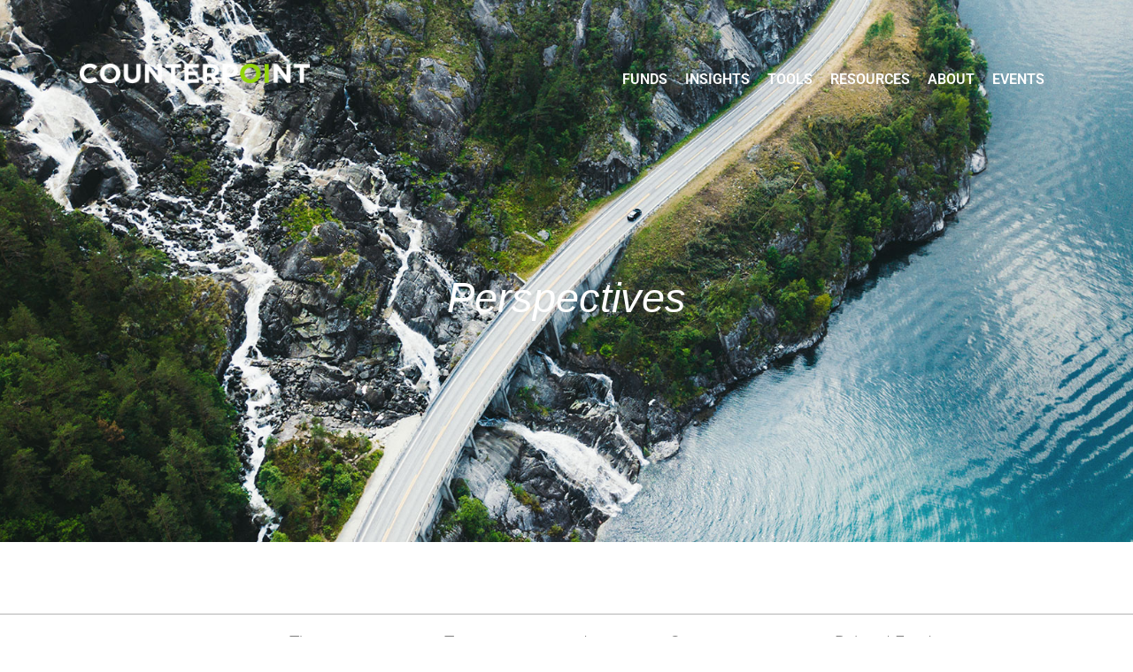

--- FILE ---
content_type: text/html; charset=UTF-8
request_url: https://counterpointfunds.com/category/type/perspectives/
body_size: 29498
content:
<!doctype html>
<html lang="en-US">
<head>
<!-- Google Tag Manager -->
<script>(function(w,d,s,l,i){w[l]=w[l]||[];w[l].push({'gtm.start':
new Date().getTime(),event:'gtm.js'});var f=d.getElementsByTagName(s)[0],
j=d.createElement(s),dl=l!='dataLayer'?'&l='+l:'';j.async=true;j.src=
'https://www.googletagmanager.com/gtm.js?id='+i+dl;f.parentNode.insertBefore(j,f);
})(window,document,'script','dataLayer','GTM-WZGXKMR');</script>
<!-- End Google Tag Manager -->
	<meta charset="UTF-8">
	<meta name="viewport" content="width=device-width, initial-scale=1">
	<link rel="profile" href="https://gmpg.org/xfn/11">
	<meta name='robots' content='index, follow, max-image-preview:large, max-snippet:-1, max-video-preview:-1' />
<meta name="dlm-version" content="5.1.6">
	<!-- This site is optimized with the Yoast SEO plugin v26.6 - https://yoast.com/wordpress/plugins/seo/ -->
	<title>Perspectives Archives - Counterpoint Funds</title>
	<link rel="canonical" href="https://counterpointfunds.com/category/type/perspectives/" />
	<link rel="next" href="https://counterpointfunds.com/category/type/perspectives/page/2/" />
	<meta property="og:locale" content="en_US" />
	<meta property="og:type" content="article" />
	<meta property="og:title" content="Perspectives Archives - Counterpoint Funds" />
	<meta property="og:url" content="https://counterpointfunds.com/category/type/perspectives/" />
	<meta property="og:site_name" content="Counterpoint Funds" />
	<meta name="twitter:card" content="summary_large_image" />
	<script type="application/ld+json" class="yoast-schema-graph">{"@context":"https://schema.org","@graph":[{"@type":"CollectionPage","@id":"https://counterpointfunds.com/category/type/perspectives/","url":"https://counterpointfunds.com/category/type/perspectives/","name":"Perspectives Archives - Counterpoint Funds","isPartOf":{"@id":"https://counterpointfunds.com/#website"},"primaryImageOfPage":{"@id":"https://counterpointfunds.com/category/type/perspectives/#primaryimage"},"image":{"@id":"https://counterpointfunds.com/category/type/perspectives/#primaryimage"},"thumbnailUrl":"https://counterpointfunds.com/wp-content/uploads/2025/12/Demystifying-AI-For-Advisors-and-Investors-2500px-1898894916.jpg","breadcrumb":{"@id":"https://counterpointfunds.com/category/type/perspectives/#breadcrumb"},"inLanguage":"en-US"},{"@type":"ImageObject","inLanguage":"en-US","@id":"https://counterpointfunds.com/category/type/perspectives/#primaryimage","url":"https://counterpointfunds.com/wp-content/uploads/2025/12/Demystifying-AI-For-Advisors-and-Investors-2500px-1898894916.jpg","contentUrl":"https://counterpointfunds.com/wp-content/uploads/2025/12/Demystifying-AI-For-Advisors-and-Investors-2500px-1898894916.jpg","width":2500,"height":1406},{"@type":"BreadcrumbList","@id":"https://counterpointfunds.com/category/type/perspectives/#breadcrumb","itemListElement":[{"@type":"ListItem","position":1,"name":"Home","item":"https://counterpointfunds.com/"},{"@type":"ListItem","position":2,"name":"Type","item":"https://counterpointfunds.com/category/type/"},{"@type":"ListItem","position":3,"name":"Perspectives"}]},{"@type":"WebSite","@id":"https://counterpointfunds.com/#website","url":"https://counterpointfunds.com/","name":"Counterpoint Funds","description":"Defensive diversifier strategies designed to improve portfolio resilience and drive long-run\u0003performance form the basis of Counterpoint’s systematic approach to investing.","publisher":{"@id":"https://counterpointfunds.com/#organization"},"potentialAction":[{"@type":"SearchAction","target":{"@type":"EntryPoint","urlTemplate":"https://counterpointfunds.com/?s={search_term_string}"},"query-input":{"@type":"PropertyValueSpecification","valueRequired":true,"valueName":"search_term_string"}}],"inLanguage":"en-US"},{"@type":"Organization","@id":"https://counterpointfunds.com/#organization","name":"Counterpoint Funds","url":"https://counterpointfunds.com/","logo":{"@type":"ImageObject","inLanguage":"en-US","@id":"https://counterpointfunds.com/#/schema/logo/image/","url":"https://counterpointfunds.com/wp-content/uploads/2021/09/CP_LOGO_REVERSED_1920px.png","contentUrl":"https://counterpointfunds.com/wp-content/uploads/2021/09/CP_LOGO_REVERSED_1920px.png","width":1920,"height":166,"caption":"Counterpoint Funds"},"image":{"@id":"https://counterpointfunds.com/#/schema/logo/image/"}}]}</script>
	<!-- / Yoast SEO plugin. -->


<link rel="alternate" type="application/rss+xml" title="Counterpoint Funds &raquo; Feed" href="https://counterpointfunds.com/feed/" />
<link rel="alternate" type="application/rss+xml" title="Counterpoint Funds &raquo; Comments Feed" href="https://counterpointfunds.com/comments/feed/" />
<link rel="alternate" type="application/rss+xml" title="Counterpoint Funds &raquo; Perspectives Category Feed" href="https://counterpointfunds.com/category/type/perspectives/feed/" />
<style id='wp-img-auto-sizes-contain-inline-css'>
img:is([sizes=auto i],[sizes^="auto," i]){contain-intrinsic-size:3000px 1500px}
/*# sourceURL=wp-img-auto-sizes-contain-inline-css */
</style>
<link rel='stylesheet' id='blu-style-css' href='https://counterpointfunds.com/wp-content/plugins/blu-shortcodes//css/main.css?ver=6.9' media='all' />
<style id='wp-emoji-styles-inline-css'>

	img.wp-smiley, img.emoji {
		display: inline !important;
		border: none !important;
		box-shadow: none !important;
		height: 1em !important;
		width: 1em !important;
		margin: 0 0.07em !important;
		vertical-align: -0.1em !important;
		background: none !important;
		padding: 0 !important;
	}
/*# sourceURL=wp-emoji-styles-inline-css */
</style>
<link rel='stylesheet' id='wp-block-library-css' href='https://counterpointfunds.com/wp-includes/css/dist/block-library/style.min.css?ver=6.9' media='all' />
<style id='classic-theme-styles-inline-css'>
/*! This file is auto-generated */
.wp-block-button__link{color:#fff;background-color:#32373c;border-radius:9999px;box-shadow:none;text-decoration:none;padding:calc(.667em + 2px) calc(1.333em + 2px);font-size:1.125em}.wp-block-file__button{background:#32373c;color:#fff;text-decoration:none}
/*# sourceURL=/wp-includes/css/classic-themes.min.css */
</style>
<style id='global-styles-inline-css'>
:root{--wp--preset--aspect-ratio--square: 1;--wp--preset--aspect-ratio--4-3: 4/3;--wp--preset--aspect-ratio--3-4: 3/4;--wp--preset--aspect-ratio--3-2: 3/2;--wp--preset--aspect-ratio--2-3: 2/3;--wp--preset--aspect-ratio--16-9: 16/9;--wp--preset--aspect-ratio--9-16: 9/16;--wp--preset--color--black: #000000;--wp--preset--color--cyan-bluish-gray: #abb8c3;--wp--preset--color--white: #ffffff;--wp--preset--color--pale-pink: #f78da7;--wp--preset--color--vivid-red: #cf2e2e;--wp--preset--color--luminous-vivid-orange: #ff6900;--wp--preset--color--luminous-vivid-amber: #fcb900;--wp--preset--color--light-green-cyan: #7bdcb5;--wp--preset--color--vivid-green-cyan: #00d084;--wp--preset--color--pale-cyan-blue: #8ed1fc;--wp--preset--color--vivid-cyan-blue: #0693e3;--wp--preset--color--vivid-purple: #9b51e0;--wp--preset--gradient--vivid-cyan-blue-to-vivid-purple: linear-gradient(135deg,rgb(6,147,227) 0%,rgb(155,81,224) 100%);--wp--preset--gradient--light-green-cyan-to-vivid-green-cyan: linear-gradient(135deg,rgb(122,220,180) 0%,rgb(0,208,130) 100%);--wp--preset--gradient--luminous-vivid-amber-to-luminous-vivid-orange: linear-gradient(135deg,rgb(252,185,0) 0%,rgb(255,105,0) 100%);--wp--preset--gradient--luminous-vivid-orange-to-vivid-red: linear-gradient(135deg,rgb(255,105,0) 0%,rgb(207,46,46) 100%);--wp--preset--gradient--very-light-gray-to-cyan-bluish-gray: linear-gradient(135deg,rgb(238,238,238) 0%,rgb(169,184,195) 100%);--wp--preset--gradient--cool-to-warm-spectrum: linear-gradient(135deg,rgb(74,234,220) 0%,rgb(151,120,209) 20%,rgb(207,42,186) 40%,rgb(238,44,130) 60%,rgb(251,105,98) 80%,rgb(254,248,76) 100%);--wp--preset--gradient--blush-light-purple: linear-gradient(135deg,rgb(255,206,236) 0%,rgb(152,150,240) 100%);--wp--preset--gradient--blush-bordeaux: linear-gradient(135deg,rgb(254,205,165) 0%,rgb(254,45,45) 50%,rgb(107,0,62) 100%);--wp--preset--gradient--luminous-dusk: linear-gradient(135deg,rgb(255,203,112) 0%,rgb(199,81,192) 50%,rgb(65,88,208) 100%);--wp--preset--gradient--pale-ocean: linear-gradient(135deg,rgb(255,245,203) 0%,rgb(182,227,212) 50%,rgb(51,167,181) 100%);--wp--preset--gradient--electric-grass: linear-gradient(135deg,rgb(202,248,128) 0%,rgb(113,206,126) 100%);--wp--preset--gradient--midnight: linear-gradient(135deg,rgb(2,3,129) 0%,rgb(40,116,252) 100%);--wp--preset--font-size--small: 13px;--wp--preset--font-size--medium: 20px;--wp--preset--font-size--large: 36px;--wp--preset--font-size--x-large: 42px;--wp--preset--spacing--20: 0.44rem;--wp--preset--spacing--30: 0.67rem;--wp--preset--spacing--40: 1rem;--wp--preset--spacing--50: 1.5rem;--wp--preset--spacing--60: 2.25rem;--wp--preset--spacing--70: 3.38rem;--wp--preset--spacing--80: 5.06rem;--wp--preset--shadow--natural: 6px 6px 9px rgba(0, 0, 0, 0.2);--wp--preset--shadow--deep: 12px 12px 50px rgba(0, 0, 0, 0.4);--wp--preset--shadow--sharp: 6px 6px 0px rgba(0, 0, 0, 0.2);--wp--preset--shadow--outlined: 6px 6px 0px -3px rgb(255, 255, 255), 6px 6px rgb(0, 0, 0);--wp--preset--shadow--crisp: 6px 6px 0px rgb(0, 0, 0);}:where(.is-layout-flex){gap: 0.5em;}:where(.is-layout-grid){gap: 0.5em;}body .is-layout-flex{display: flex;}.is-layout-flex{flex-wrap: wrap;align-items: center;}.is-layout-flex > :is(*, div){margin: 0;}body .is-layout-grid{display: grid;}.is-layout-grid > :is(*, div){margin: 0;}:where(.wp-block-columns.is-layout-flex){gap: 2em;}:where(.wp-block-columns.is-layout-grid){gap: 2em;}:where(.wp-block-post-template.is-layout-flex){gap: 1.25em;}:where(.wp-block-post-template.is-layout-grid){gap: 1.25em;}.has-black-color{color: var(--wp--preset--color--black) !important;}.has-cyan-bluish-gray-color{color: var(--wp--preset--color--cyan-bluish-gray) !important;}.has-white-color{color: var(--wp--preset--color--white) !important;}.has-pale-pink-color{color: var(--wp--preset--color--pale-pink) !important;}.has-vivid-red-color{color: var(--wp--preset--color--vivid-red) !important;}.has-luminous-vivid-orange-color{color: var(--wp--preset--color--luminous-vivid-orange) !important;}.has-luminous-vivid-amber-color{color: var(--wp--preset--color--luminous-vivid-amber) !important;}.has-light-green-cyan-color{color: var(--wp--preset--color--light-green-cyan) !important;}.has-vivid-green-cyan-color{color: var(--wp--preset--color--vivid-green-cyan) !important;}.has-pale-cyan-blue-color{color: var(--wp--preset--color--pale-cyan-blue) !important;}.has-vivid-cyan-blue-color{color: var(--wp--preset--color--vivid-cyan-blue) !important;}.has-vivid-purple-color{color: var(--wp--preset--color--vivid-purple) !important;}.has-black-background-color{background-color: var(--wp--preset--color--black) !important;}.has-cyan-bluish-gray-background-color{background-color: var(--wp--preset--color--cyan-bluish-gray) !important;}.has-white-background-color{background-color: var(--wp--preset--color--white) !important;}.has-pale-pink-background-color{background-color: var(--wp--preset--color--pale-pink) !important;}.has-vivid-red-background-color{background-color: var(--wp--preset--color--vivid-red) !important;}.has-luminous-vivid-orange-background-color{background-color: var(--wp--preset--color--luminous-vivid-orange) !important;}.has-luminous-vivid-amber-background-color{background-color: var(--wp--preset--color--luminous-vivid-amber) !important;}.has-light-green-cyan-background-color{background-color: var(--wp--preset--color--light-green-cyan) !important;}.has-vivid-green-cyan-background-color{background-color: var(--wp--preset--color--vivid-green-cyan) !important;}.has-pale-cyan-blue-background-color{background-color: var(--wp--preset--color--pale-cyan-blue) !important;}.has-vivid-cyan-blue-background-color{background-color: var(--wp--preset--color--vivid-cyan-blue) !important;}.has-vivid-purple-background-color{background-color: var(--wp--preset--color--vivid-purple) !important;}.has-black-border-color{border-color: var(--wp--preset--color--black) !important;}.has-cyan-bluish-gray-border-color{border-color: var(--wp--preset--color--cyan-bluish-gray) !important;}.has-white-border-color{border-color: var(--wp--preset--color--white) !important;}.has-pale-pink-border-color{border-color: var(--wp--preset--color--pale-pink) !important;}.has-vivid-red-border-color{border-color: var(--wp--preset--color--vivid-red) !important;}.has-luminous-vivid-orange-border-color{border-color: var(--wp--preset--color--luminous-vivid-orange) !important;}.has-luminous-vivid-amber-border-color{border-color: var(--wp--preset--color--luminous-vivid-amber) !important;}.has-light-green-cyan-border-color{border-color: var(--wp--preset--color--light-green-cyan) !important;}.has-vivid-green-cyan-border-color{border-color: var(--wp--preset--color--vivid-green-cyan) !important;}.has-pale-cyan-blue-border-color{border-color: var(--wp--preset--color--pale-cyan-blue) !important;}.has-vivid-cyan-blue-border-color{border-color: var(--wp--preset--color--vivid-cyan-blue) !important;}.has-vivid-purple-border-color{border-color: var(--wp--preset--color--vivid-purple) !important;}.has-vivid-cyan-blue-to-vivid-purple-gradient-background{background: var(--wp--preset--gradient--vivid-cyan-blue-to-vivid-purple) !important;}.has-light-green-cyan-to-vivid-green-cyan-gradient-background{background: var(--wp--preset--gradient--light-green-cyan-to-vivid-green-cyan) !important;}.has-luminous-vivid-amber-to-luminous-vivid-orange-gradient-background{background: var(--wp--preset--gradient--luminous-vivid-amber-to-luminous-vivid-orange) !important;}.has-luminous-vivid-orange-to-vivid-red-gradient-background{background: var(--wp--preset--gradient--luminous-vivid-orange-to-vivid-red) !important;}.has-very-light-gray-to-cyan-bluish-gray-gradient-background{background: var(--wp--preset--gradient--very-light-gray-to-cyan-bluish-gray) !important;}.has-cool-to-warm-spectrum-gradient-background{background: var(--wp--preset--gradient--cool-to-warm-spectrum) !important;}.has-blush-light-purple-gradient-background{background: var(--wp--preset--gradient--blush-light-purple) !important;}.has-blush-bordeaux-gradient-background{background: var(--wp--preset--gradient--blush-bordeaux) !important;}.has-luminous-dusk-gradient-background{background: var(--wp--preset--gradient--luminous-dusk) !important;}.has-pale-ocean-gradient-background{background: var(--wp--preset--gradient--pale-ocean) !important;}.has-electric-grass-gradient-background{background: var(--wp--preset--gradient--electric-grass) !important;}.has-midnight-gradient-background{background: var(--wp--preset--gradient--midnight) !important;}.has-small-font-size{font-size: var(--wp--preset--font-size--small) !important;}.has-medium-font-size{font-size: var(--wp--preset--font-size--medium) !important;}.has-large-font-size{font-size: var(--wp--preset--font-size--large) !important;}.has-x-large-font-size{font-size: var(--wp--preset--font-size--x-large) !important;}
:where(.wp-block-post-template.is-layout-flex){gap: 1.25em;}:where(.wp-block-post-template.is-layout-grid){gap: 1.25em;}
:where(.wp-block-term-template.is-layout-flex){gap: 1.25em;}:where(.wp-block-term-template.is-layout-grid){gap: 1.25em;}
:where(.wp-block-columns.is-layout-flex){gap: 2em;}:where(.wp-block-columns.is-layout-grid){gap: 2em;}
:root :where(.wp-block-pullquote){font-size: 1.5em;line-height: 1.6;}
/*# sourceURL=global-styles-inline-css */
</style>
<link rel='stylesheet' id='catch-infinite-scroll-css' href='https://counterpointfunds.com/wp-content/plugins/catch-infinite-scroll/public/css/catch-infinite-scroll-public.css?ver=2.0.7' media='all' />
<link rel='stylesheet' id='cpsh-shortcodes-css' href='https://counterpointfunds.com/wp-content/plugins/column-shortcodes//assets/css/shortcodes.css?ver=1.0.1' media='all' />
<link rel='stylesheet' id='contact-form-7-css' href='https://counterpointfunds.com/wp-content/plugins/contact-form-7/includes/css/styles.css?ver=6.1.4' media='all' />
<link rel='stylesheet' id='exit_notifier-frontend-css' href='https://counterpointfunds.com/wp-content/plugins/exit-notifier/assets/css/frontend.css?ver=1.9.1' media='all' />
<link rel='stylesheet' id='exit_notifier-jAlert-css' href='https://counterpointfunds.com/wp-content/plugins/exit-notifier/assets/css/jAlert.min.css?ver=1.9.1' media='all' />
<link rel='stylesheet' id='tablepress-columnfilterwidgets-css-css' href='https://counterpointfunds.com/wp-content/plugins/tablepress-datatables-column-filter-widgets/css/ColumnFilterWidgets.min.css?ver=1.2' media='all' />
<link rel='stylesheet' id='hello-elementor-css' href='https://counterpointfunds.com/wp-content/themes/hello-elementor/style.min.css?ver=2.8.1' media='all' />
<link rel='stylesheet' id='hello-elementor-theme-style-css' href='https://counterpointfunds.com/wp-content/themes/hello-elementor/theme.min.css?ver=2.8.1' media='all' />
<link rel='stylesheet' id='elementor-icons-css' href='https://counterpointfunds.com/wp-content/plugins/elementor/assets/lib/eicons/css/elementor-icons.min.css?ver=5.44.0' media='all' />
<link rel='stylesheet' id='elementor-frontend-css' href='https://counterpointfunds.com/wp-content/plugins/elementor/assets/css/frontend.min.css?ver=3.33.4' media='all' />
<style id='elementor-frontend-inline-css'>
.elementor-kit-5{--e-global-color-primary:#54595F;--e-global-color-secondary:#54595F;--e-global-color-text:#7A7A7A;--e-global-color-accent:#90D500;--e-global-typography-primary-font-family:"Roboto";--e-global-typography-primary-font-weight:600;--e-global-typography-secondary-font-family:"Roboto";--e-global-typography-secondary-font-size:20px;--e-global-typography-secondary-font-weight:300;--e-global-typography-secondary-font-style:italic;--e-global-typography-secondary-line-height:1.7em;--e-global-typography-secondary-letter-spacing:0.7px;--e-global-typography-text-font-family:"Roboto";--e-global-typography-text-font-size:18px;--e-global-typography-text-font-weight:300;--e-global-typography-text-letter-spacing:0.7px;--e-global-typography-accent-font-family:"Roboto";--e-global-typography-accent-font-weight:500;}.elementor-kit-5 e-page-transition{background-color:#FFBC7D;}.elementor-kit-5 a{color:#92D204;}.elementor-section.elementor-section-boxed > .elementor-container{max-width:1140px;}.e-con{--container-max-width:1140px;}.elementor-widget:not(:last-child){margin-block-end:20px;}.elementor-element{--widgets-spacing:20px 20px;--widgets-spacing-row:20px;--widgets-spacing-column:20px;}{}h1.entry-title{display:var(--page-title-display);}@media(max-width:1024px){.elementor-section.elementor-section-boxed > .elementor-container{max-width:1024px;}.e-con{--container-max-width:1024px;}}@media(max-width:767px){.elementor-section.elementor-section-boxed > .elementor-container{max-width:767px;}.e-con{--container-max-width:767px;}}
.elementor-widget-theme-site-logo .widget-image-caption{color:var( --e-global-color-text );font-family:var( --e-global-typography-text-font-family ), Sans-serif;font-size:var( --e-global-typography-text-font-size );font-weight:var( --e-global-typography-text-font-weight );letter-spacing:var( --e-global-typography-text-letter-spacing );}.elementor-widget-nav-menu .elementor-nav-menu .elementor-item{font-family:var( --e-global-typography-primary-font-family ), Sans-serif;font-weight:var( --e-global-typography-primary-font-weight );}.elementor-widget-nav-menu .elementor-nav-menu--main .elementor-item{color:var( --e-global-color-text );fill:var( --e-global-color-text );}.elementor-widget-nav-menu .elementor-nav-menu--main .elementor-item:hover,
					.elementor-widget-nav-menu .elementor-nav-menu--main .elementor-item.elementor-item-active,
					.elementor-widget-nav-menu .elementor-nav-menu--main .elementor-item.highlighted,
					.elementor-widget-nav-menu .elementor-nav-menu--main .elementor-item:focus{color:var( --e-global-color-accent );fill:var( --e-global-color-accent );}.elementor-widget-nav-menu .elementor-nav-menu--main:not(.e--pointer-framed) .elementor-item:before,
					.elementor-widget-nav-menu .elementor-nav-menu--main:not(.e--pointer-framed) .elementor-item:after{background-color:var( --e-global-color-accent );}.elementor-widget-nav-menu .e--pointer-framed .elementor-item:before,
					.elementor-widget-nav-menu .e--pointer-framed .elementor-item:after{border-color:var( --e-global-color-accent );}.elementor-widget-nav-menu{--e-nav-menu-divider-color:var( --e-global-color-text );}.elementor-widget-nav-menu .elementor-nav-menu--dropdown .elementor-item, .elementor-widget-nav-menu .elementor-nav-menu--dropdown  .elementor-sub-item{font-family:var( --e-global-typography-accent-font-family ), Sans-serif;font-weight:var( --e-global-typography-accent-font-weight );}.elementor-773 .elementor-element.elementor-element-a62badb .elementor-menu-toggle{margin-left:auto;}.elementor-773 .elementor-element.elementor-element-a62badb .elementor-nav-menu .elementor-item{font-family:"Roboto", Sans-serif;font-size:16px;font-weight:600;}.elementor-773 .elementor-element.elementor-element-a62badb .elementor-nav-menu--dropdown .elementor-item, .elementor-773 .elementor-element.elementor-element-a62badb .elementor-nav-menu--dropdown  .elementor-sub-item{font-family:"Roboto", Sans-serif;font-size:16px;font-weight:500;}@media(min-width:768px){.elementor-773 .elementor-element.elementor-element-5ffca92{width:100%;}.elementor-773 .elementor-element.elementor-element-57a7497{width:31.784%;}.elementor-773 .elementor-element.elementor-element-f599573{width:68.216%;}}@media(max-width:1024px) and (min-width:768px){.elementor-773 .elementor-element.elementor-element-57a7497{width:40%;}.elementor-773 .elementor-element.elementor-element-f599573{width:60%;}}@media(max-width:1024px){.elementor-773 .elementor-element.elementor-element-57a7497 > .elementor-element-populated{margin:0px 0px 0px 30px;--e-column-margin-right:0px;--e-column-margin-left:30px;}.elementor-widget-theme-site-logo .widget-image-caption{font-size:var( --e-global-typography-text-font-size );letter-spacing:var( --e-global-typography-text-letter-spacing );}}@media(max-width:767px){.elementor-773 .elementor-element.elementor-element-57a7497{width:80%;}.elementor-773 .elementor-element.elementor-element-57a7497.elementor-column > .elementor-widget-wrap{justify-content:flex-start;}.elementor-773 .elementor-element.elementor-element-57a7497 > .elementor-element-populated{margin:0px 0px 0px 20px;--e-column-margin-right:0px;--e-column-margin-left:20px;}.elementor-widget-theme-site-logo .widget-image-caption{font-size:var( --e-global-typography-text-font-size );letter-spacing:var( --e-global-typography-text-letter-spacing );}.elementor-773 .elementor-element.elementor-element-d7d8ed7{text-align:left;}.elementor-773 .elementor-element.elementor-element-f599573{width:20%;}.elementor-bc-flex-widget .elementor-773 .elementor-element.elementor-element-f599573.elementor-column .elementor-widget-wrap{align-items:center;}.elementor-773 .elementor-element.elementor-element-f599573.elementor-column.elementor-element[data-element_type="column"] > .elementor-widget-wrap.elementor-element-populated{align-content:center;align-items:center;}.elementor-773 .elementor-element.elementor-element-f599573 > .elementor-element-populated{margin:0px 0px 0px 0px;--e-column-margin-right:0px;--e-column-margin-left:0px;padding:0px 0px 0px 0px;}.elementor-773 .elementor-element.elementor-element-a62badb > .elementor-widget-container{margin:0px 0px 0px 0px;}}
.elementor-22158 .elementor-element.elementor-element-524c4dae:not(.elementor-motion-effects-element-type-background), .elementor-22158 .elementor-element.elementor-element-524c4dae > .elementor-motion-effects-container > .elementor-motion-effects-layer{background-color:#000000;}.elementor-22158 .elementor-element.elementor-element-524c4dae > .elementor-background-overlay{background-color:#000000;opacity:1;transition:background 0.3s, border-radius 0.3s, opacity 0.3s;}.elementor-22158 .elementor-element.elementor-element-524c4dae{transition:background 0.3s, border 0.3s, border-radius 0.3s, box-shadow 0.3s;margin-top:0px;margin-bottom:0px;padding:0px 0px 44px 0px;}.elementor-widget-nav-menu .elementor-nav-menu .elementor-item{font-family:var( --e-global-typography-primary-font-family ), Sans-serif;font-weight:var( --e-global-typography-primary-font-weight );}.elementor-widget-nav-menu .elementor-nav-menu--main .elementor-item{color:var( --e-global-color-text );fill:var( --e-global-color-text );}.elementor-widget-nav-menu .elementor-nav-menu--main .elementor-item:hover,
					.elementor-widget-nav-menu .elementor-nav-menu--main .elementor-item.elementor-item-active,
					.elementor-widget-nav-menu .elementor-nav-menu--main .elementor-item.highlighted,
					.elementor-widget-nav-menu .elementor-nav-menu--main .elementor-item:focus{color:var( --e-global-color-accent );fill:var( --e-global-color-accent );}.elementor-widget-nav-menu .elementor-nav-menu--main:not(.e--pointer-framed) .elementor-item:before,
					.elementor-widget-nav-menu .elementor-nav-menu--main:not(.e--pointer-framed) .elementor-item:after{background-color:var( --e-global-color-accent );}.elementor-widget-nav-menu .e--pointer-framed .elementor-item:before,
					.elementor-widget-nav-menu .e--pointer-framed .elementor-item:after{border-color:var( --e-global-color-accent );}.elementor-widget-nav-menu{--e-nav-menu-divider-color:var( --e-global-color-text );}.elementor-widget-nav-menu .elementor-nav-menu--dropdown .elementor-item, .elementor-widget-nav-menu .elementor-nav-menu--dropdown  .elementor-sub-item{font-family:var( --e-global-typography-accent-font-family ), Sans-serif;font-weight:var( --e-global-typography-accent-font-weight );}.elementor-22158 .elementor-element.elementor-element-80c5c4d .elementor-nav-menu .elementor-item{font-family:"Roboto", Sans-serif;font-size:14px;font-weight:500;line-height:0.1em;letter-spacing:1.1px;}.elementor-22158 .elementor-element.elementor-element-80c5c4d .elementor-nav-menu--main .elementor-item{color:#FFFFFF;fill:#FFFFFF;padding-left:14px;padding-right:14px;padding-top:22px;padding-bottom:22px;}.elementor-22158 .elementor-element.elementor-element-80c5c4d .elementor-nav-menu--main .elementor-item:hover,
					.elementor-22158 .elementor-element.elementor-element-80c5c4d .elementor-nav-menu--main .elementor-item.elementor-item-active,
					.elementor-22158 .elementor-element.elementor-element-80c5c4d .elementor-nav-menu--main .elementor-item.highlighted,
					.elementor-22158 .elementor-element.elementor-element-80c5c4d .elementor-nav-menu--main .elementor-item:focus{color:#92D204;fill:#92D204;}.elementor-22158 .elementor-element.elementor-element-80c5c4d .elementor-nav-menu--main:not(.e--pointer-framed) .elementor-item:before,
					.elementor-22158 .elementor-element.elementor-element-80c5c4d .elementor-nav-menu--main:not(.e--pointer-framed) .elementor-item:after{background-color:#92D204;}.elementor-22158 .elementor-element.elementor-element-80c5c4d .e--pointer-framed .elementor-item:before,
					.elementor-22158 .elementor-element.elementor-element-80c5c4d .e--pointer-framed .elementor-item:after{border-color:#92D204;}.elementor-22158 .elementor-element.elementor-element-80c5c4d .e--pointer-framed .elementor-item:before{border-width:0px;}.elementor-22158 .elementor-element.elementor-element-80c5c4d .e--pointer-framed.e--animation-draw .elementor-item:before{border-width:0 0 0px 0px;}.elementor-22158 .elementor-element.elementor-element-80c5c4d .e--pointer-framed.e--animation-draw .elementor-item:after{border-width:0px 0px 0 0;}.elementor-22158 .elementor-element.elementor-element-80c5c4d .e--pointer-framed.e--animation-corners .elementor-item:before{border-width:0px 0 0 0px;}.elementor-22158 .elementor-element.elementor-element-80c5c4d .e--pointer-framed.e--animation-corners .elementor-item:after{border-width:0 0px 0px 0;}.elementor-22158 .elementor-element.elementor-element-80c5c4d .e--pointer-underline .elementor-item:after,
					 .elementor-22158 .elementor-element.elementor-element-80c5c4d .e--pointer-overline .elementor-item:before,
					 .elementor-22158 .elementor-element.elementor-element-80c5c4d .e--pointer-double-line .elementor-item:before,
					 .elementor-22158 .elementor-element.elementor-element-80c5c4d .e--pointer-double-line .elementor-item:after{height:0px;}.elementor-widget-image .widget-image-caption{color:var( --e-global-color-text );font-family:var( --e-global-typography-text-font-family ), Sans-serif;font-size:var( --e-global-typography-text-font-size );font-weight:var( --e-global-typography-text-font-weight );letter-spacing:var( --e-global-typography-text-letter-spacing );}.elementor-22158 .elementor-element.elementor-element-7593903b > .elementor-widget-container{padding:30px 0px 30px 0px;}.elementor-22158 .elementor-element.elementor-element-7593903b img{width:20%;}.elementor-22158 .elementor-element.elementor-element-4b73ea51 > .elementor-background-overlay{background-color:#212121;opacity:1;}.elementor-22158 .elementor-element.elementor-element-4eb1ae74 .elementor-nav-menu .elementor-item{font-family:"Roboto", Sans-serif;font-size:12px;font-weight:400;font-style:italic;}.elementor-22158 .elementor-element.elementor-element-4eb1ae74 .elementor-nav-menu--main .elementor-item{color:#FFFFFF;fill:#FFFFFF;padding-left:14px;padding-right:14px;padding-top:7px;padding-bottom:7px;}.elementor-22158 .elementor-element.elementor-element-4eb1ae74 .elementor-nav-menu--main .elementor-item:hover,
					.elementor-22158 .elementor-element.elementor-element-4eb1ae74 .elementor-nav-menu--main .elementor-item.elementor-item-active,
					.elementor-22158 .elementor-element.elementor-element-4eb1ae74 .elementor-nav-menu--main .elementor-item.highlighted,
					.elementor-22158 .elementor-element.elementor-element-4eb1ae74 .elementor-nav-menu--main .elementor-item:focus{color:#92D204;fill:#92D204;}.elementor-22158 .elementor-element.elementor-element-4eb1ae74 .e--pointer-framed .elementor-item:before{border-width:0px;}.elementor-22158 .elementor-element.elementor-element-4eb1ae74 .e--pointer-framed.e--animation-draw .elementor-item:before{border-width:0 0 0px 0px;}.elementor-22158 .elementor-element.elementor-element-4eb1ae74 .e--pointer-framed.e--animation-draw .elementor-item:after{border-width:0px 0px 0 0;}.elementor-22158 .elementor-element.elementor-element-4eb1ae74 .e--pointer-framed.e--animation-corners .elementor-item:before{border-width:0px 0 0 0px;}.elementor-22158 .elementor-element.elementor-element-4eb1ae74 .e--pointer-framed.e--animation-corners .elementor-item:after{border-width:0 0px 0px 0;}.elementor-22158 .elementor-element.elementor-element-4eb1ae74 .e--pointer-underline .elementor-item:after,
					 .elementor-22158 .elementor-element.elementor-element-4eb1ae74 .e--pointer-overline .elementor-item:before,
					 .elementor-22158 .elementor-element.elementor-element-4eb1ae74 .e--pointer-double-line .elementor-item:before,
					 .elementor-22158 .elementor-element.elementor-element-4eb1ae74 .e--pointer-double-line .elementor-item:after{height:0px;}.elementor-widget-heading .elementor-heading-title{font-family:var( --e-global-typography-primary-font-family ), Sans-serif;font-weight:var( --e-global-typography-primary-font-weight );color:var( --e-global-color-primary );}.elementor-22158 .elementor-element.elementor-element-8873f4f{text-align:right;}.elementor-22158 .elementor-element.elementor-element-8873f4f .elementor-heading-title{font-family:"Roboto", Sans-serif;font-size:12px;font-weight:400;font-style:italic;line-height:3em;color:#FFFFFF;}@media(max-width:1024px){.elementor-widget-image .widget-image-caption{font-size:var( --e-global-typography-text-font-size );letter-spacing:var( --e-global-typography-text-letter-spacing );}}@media(max-width:767px){.elementor-widget-image .widget-image-caption{font-size:var( --e-global-typography-text-font-size );letter-spacing:var( --e-global-typography-text-letter-spacing );}.elementor-22158 .elementor-element.elementor-element-7593903b img{width:50%;}.elementor-22158 .elementor-element.elementor-element-8873f4f{text-align:center;}}
.elementor-21850 .elementor-element.elementor-element-241affaa:not(.elementor-motion-effects-element-type-background), .elementor-21850 .elementor-element.elementor-element-241affaa > .elementor-motion-effects-container > .elementor-motion-effects-layer{background-image:url("https://counterpointfunds.com/wp-content/uploads/2021/03/perspectives.jpg");background-position:top center;background-size:cover;}.elementor-21850 .elementor-element.elementor-element-241affaa > .elementor-background-overlay{background-color:#000000;opacity:0.7;transition:background 0.3s, border-radius 0.3s, opacity 0.3s;}.elementor-21850 .elementor-element.elementor-element-241affaa > .elementor-container{min-height:407px;}.elementor-21850 .elementor-element.elementor-element-241affaa{transition:background 0.3s, border 0.3s, border-radius 0.3s, box-shadow 0.3s;margin-top:0px;margin-bottom:0px;padding:58px 0px 148px 0px;}.elementor-21850 .elementor-element.elementor-element-1717d251 > .elementor-widget-wrap > .elementor-widget:not(.elementor-widget__width-auto):not(.elementor-widget__width-initial):not(:last-child):not(.elementor-absolute){margin-bottom:8px;}.elementor-21850 .elementor-element.elementor-element-1717d251 > .elementor-element-populated{padding:0px 0px 0px 0px;}.elementor-widget-theme-archive-title .elementor-heading-title{font-family:var( --e-global-typography-primary-font-family ), Sans-serif;font-weight:var( --e-global-typography-primary-font-weight );color:var( --e-global-color-primary );}.elementor-21850 .elementor-element.elementor-element-f9ae4fa{width:100%;max-width:100%;align-self:flex-end;text-align:center;}.elementor-21850 .elementor-element.elementor-element-f9ae4fa > .elementor-widget-container{margin:150px 0px 0px 0px;padding:0% 0% 0% 0%;}.elementor-21850 .elementor-element.elementor-element-f9ae4fa .elementor-heading-title{font-family:"Georgia", Sans-serif;font-size:47px;font-weight:500;font-style:italic;color:#FFFFFF;}.elementor-21850 .elementor-element.elementor-element-1464c57 > .elementor-container{min-height:250px;}.elementor-21850 .elementor-element.elementor-element-1464c57{margin-top:0px;margin-bottom:0px;padding:0px 0px 0px 0px;}.elementor-21850 .elementor-element.elementor-element-169ef36 > .elementor-element-populated{padding:0px 0px 0px 0px;}.elementor-21850 .elementor-element.elementor-element-1d4df4c > .elementor-container{min-height:407px;}.elementor-widget-archive-posts .elementor-button{background-color:var( --e-global-color-accent );font-family:var( --e-global-typography-accent-font-family ), Sans-serif;font-weight:var( --e-global-typography-accent-font-weight );}.elementor-widget-archive-posts .elementor-post__title, .elementor-widget-archive-posts .elementor-post__title a{color:var( --e-global-color-secondary );font-family:var( --e-global-typography-primary-font-family ), Sans-serif;font-weight:var( --e-global-typography-primary-font-weight );}.elementor-widget-archive-posts .elementor-post__meta-data{font-family:var( --e-global-typography-secondary-font-family ), Sans-serif;font-size:var( --e-global-typography-secondary-font-size );font-weight:var( --e-global-typography-secondary-font-weight );font-style:var( --e-global-typography-secondary-font-style );line-height:var( --e-global-typography-secondary-line-height );letter-spacing:var( --e-global-typography-secondary-letter-spacing );}.elementor-widget-archive-posts .elementor-post__excerpt p{font-family:var( --e-global-typography-text-font-family ), Sans-serif;font-size:var( --e-global-typography-text-font-size );font-weight:var( --e-global-typography-text-font-weight );letter-spacing:var( --e-global-typography-text-letter-spacing );}.elementor-widget-archive-posts .elementor-post__read-more{color:var( --e-global-color-accent );}.elementor-widget-archive-posts a.elementor-post__read-more{font-family:var( --e-global-typography-accent-font-family ), Sans-serif;font-weight:var( --e-global-typography-accent-font-weight );}.elementor-widget-archive-posts .elementor-post__card .elementor-post__badge{background-color:var( --e-global-color-accent );font-family:var( --e-global-typography-accent-font-family ), Sans-serif;font-weight:var( --e-global-typography-accent-font-weight );}.elementor-widget-archive-posts .elementor-pagination{font-family:var( --e-global-typography-secondary-font-family ), Sans-serif;font-size:var( --e-global-typography-secondary-font-size );font-weight:var( --e-global-typography-secondary-font-weight );font-style:var( --e-global-typography-secondary-font-style );line-height:var( --e-global-typography-secondary-line-height );letter-spacing:var( --e-global-typography-secondary-letter-spacing );}.elementor-widget-archive-posts .e-load-more-message{font-family:var( --e-global-typography-secondary-font-family ), Sans-serif;font-size:var( --e-global-typography-secondary-font-size );font-weight:var( --e-global-typography-secondary-font-weight );font-style:var( --e-global-typography-secondary-font-style );line-height:var( --e-global-typography-secondary-line-height );letter-spacing:var( --e-global-typography-secondary-letter-spacing );}.elementor-widget-archive-posts .elementor-posts-nothing-found{color:var( --e-global-color-text );font-family:var( --e-global-typography-text-font-family ), Sans-serif;font-size:var( --e-global-typography-text-font-size );font-weight:var( --e-global-typography-text-font-weight );letter-spacing:var( --e-global-typography-text-letter-spacing );}.elementor-21850 .elementor-element.elementor-element-5875c47{--grid-row-gap:35px;--grid-column-gap:30px;}.elementor-21850 .elementor-element.elementor-element-5875c47 > .elementor-widget-container{margin:0px 0px 050px 0px;}.elementor-21850 .elementor-element.elementor-element-5875c47 .elementor-posts-container .elementor-post__thumbnail{padding-bottom:calc( 0.66 * 100% );}.elementor-21850 .elementor-element.elementor-element-5875c47:after{content:"0.66";}.elementor-21850 .elementor-element.elementor-element-5875c47 .elementor-post__thumbnail__link{width:100%;}.elementor-21850 .elementor-element.elementor-element-5875c47 .elementor-post__meta-data span + span:before{content:" ";}.elementor-21850 .elementor-element.elementor-element-5875c47.elementor-posts--thumbnail-left .elementor-post__thumbnail__link{margin-right:21px;}.elementor-21850 .elementor-element.elementor-element-5875c47.elementor-posts--thumbnail-right .elementor-post__thumbnail__link{margin-left:21px;}.elementor-21850 .elementor-element.elementor-element-5875c47.elementor-posts--thumbnail-top .elementor-post__thumbnail__link{margin-bottom:21px;}.elementor-21850 .elementor-element.elementor-element-5875c47 .elementor-post__title, .elementor-21850 .elementor-element.elementor-element-5875c47 .elementor-post__title a{color:var( --e-global-color-text );font-family:"Georgia", Sans-serif;font-size:22px;font-weight:600;font-style:italic;}.elementor-21850 .elementor-element.elementor-element-5875c47 .elementor-post__title{margin-bottom:6px;}.elementor-21850 .elementor-element.elementor-element-5875c47 .elementor-post__meta-data{color:var( --e-global-color-text );font-family:"Roboto", Sans-serif;font-size:16px;font-weight:300;font-style:italic;line-height:1.7em;letter-spacing:0.7px;margin-bottom:6px;}.elementor-21850 .elementor-element.elementor-element-5875c47 .elementor-post__excerpt p{color:var( --e-global-color-text );}.elementor-21850 .elementor-element.elementor-element-5875c47 .elementor-pagination{text-align:center;}body:not(.rtl) .elementor-21850 .elementor-element.elementor-element-5875c47 .elementor-pagination .page-numbers:not(:first-child){margin-left:calc( 10px/2 );}body:not(.rtl) .elementor-21850 .elementor-element.elementor-element-5875c47 .elementor-pagination .page-numbers:not(:last-child){margin-right:calc( 10px/2 );}body.rtl .elementor-21850 .elementor-element.elementor-element-5875c47 .elementor-pagination .page-numbers:not(:first-child){margin-right:calc( 10px/2 );}body.rtl .elementor-21850 .elementor-element.elementor-element-5875c47 .elementor-pagination .page-numbers:not(:last-child){margin-left:calc( 10px/2 );}.elementor-21850 .elementor-element.elementor-element-682d3880 > .elementor-background-overlay{background-image:url("https://counterpointfunds.com/wp-content/uploads/2021/03/triangle_background.jpg");opacity:1;}.elementor-21850 .elementor-element.elementor-element-682d3880{margin-top:0px;margin-bottom:0px;padding:20px 20px 20px 20px;}.elementor-21850 .elementor-element.elementor-element-16b14d88 > .elementor-widget-wrap > .elementor-widget:not(.elementor-widget__width-auto):not(.elementor-widget__width-initial):not(:last-child):not(.elementor-absolute){margin-bottom:0px;}.elementor-21850 .elementor-element.elementor-element-16b14d88 > .elementor-element-populated{margin:0px 0px 0px 0px;--e-column-margin-right:0px;--e-column-margin-left:0px;padding:-2px -2px -2px -2px;}.elementor-widget-heading .elementor-heading-title{font-family:var( --e-global-typography-primary-font-family ), Sans-serif;font-weight:var( --e-global-typography-primary-font-weight );color:var( --e-global-color-primary );}.elementor-21850 .elementor-element.elementor-element-6273678f .elementor-heading-title{font-family:"Roboto", Sans-serif;font-size:19px;font-weight:600;color:#5A5A5A;}.elementor-widget-global .elementor-field-group > label, .elementor-widget-global .elementor-field-subgroup label{color:var( --e-global-color-text );}.elementor-widget-global .elementor-field-group > label{font-family:var( --e-global-typography-text-font-family ), Sans-serif;font-size:var( --e-global-typography-text-font-size );font-weight:var( --e-global-typography-text-font-weight );letter-spacing:var( --e-global-typography-text-letter-spacing );}.elementor-widget-global .elementor-field-type-html{color:var( --e-global-color-text );font-family:var( --e-global-typography-text-font-family ), Sans-serif;font-size:var( --e-global-typography-text-font-size );font-weight:var( --e-global-typography-text-font-weight );letter-spacing:var( --e-global-typography-text-letter-spacing );}.elementor-widget-global .elementor-field-group .elementor-field{color:var( --e-global-color-text );}.elementor-widget-global .elementor-field-group .elementor-field, .elementor-widget-global .elementor-field-subgroup label{font-family:var( --e-global-typography-text-font-family ), Sans-serif;font-size:var( --e-global-typography-text-font-size );font-weight:var( --e-global-typography-text-font-weight );letter-spacing:var( --e-global-typography-text-letter-spacing );}.elementor-widget-global .elementor-button{font-family:var( --e-global-typography-accent-font-family ), Sans-serif;font-weight:var( --e-global-typography-accent-font-weight );}.elementor-widget-global .e-form__buttons__wrapper__button-next{background-color:var( --e-global-color-accent );}.elementor-widget-global .elementor-button[type="submit"]{background-color:var( --e-global-color-accent );}.elementor-widget-global .e-form__buttons__wrapper__button-previous{background-color:var( --e-global-color-accent );}.elementor-widget-global .elementor-message{font-family:var( --e-global-typography-text-font-family ), Sans-serif;font-size:var( --e-global-typography-text-font-size );font-weight:var( --e-global-typography-text-font-weight );letter-spacing:var( --e-global-typography-text-letter-spacing );}.elementor-widget-global .e-form__indicators__indicator, .elementor-widget-global .e-form__indicators__indicator__label{font-family:var( --e-global-typography-accent-font-family ), Sans-serif;font-weight:var( --e-global-typography-accent-font-weight );}.elementor-widget-global{--e-form-steps-indicator-inactive-primary-color:var( --e-global-color-text );--e-form-steps-indicator-active-primary-color:var( --e-global-color-accent );--e-form-steps-indicator-completed-primary-color:var( --e-global-color-accent );--e-form-steps-indicator-progress-color:var( --e-global-color-accent );--e-form-steps-indicator-progress-background-color:var( --e-global-color-text );--e-form-steps-indicator-progress-meter-color:var( --e-global-color-text );font-family:var( --e-global-typography-text-font-family ), Sans-serif;font-size:var( --e-global-typography-text-font-size );font-weight:var( --e-global-typography-text-font-weight );letter-spacing:var( --e-global-typography-text-letter-spacing );color:var( --e-global-color-text );}.elementor-widget-global .e-form__indicators__indicator__progress__meter{font-family:var( --e-global-typography-accent-font-family ), Sans-serif;font-weight:var( --e-global-typography-accent-font-weight );}.elementor-21850 .elementor-element.elementor-global-288 > .elementor-widget-container{margin:0px 0px 0px 0px;padding:0px 0px 0px 0px;}.elementor-21850 .elementor-element.elementor-global-288 .elementor-field-group{padding-right:calc( 10px/2 );padding-left:calc( 10px/2 );margin-bottom:10px;}.elementor-21850 .elementor-element.elementor-global-288 .elementor-form-fields-wrapper{margin-left:calc( -10px/2 );margin-right:calc( -10px/2 );margin-bottom:-10px;}.elementor-21850 .elementor-element.elementor-global-288 .elementor-field-group.recaptcha_v3-bottomleft, .elementor-21850 .elementor-element.elementor-global-288 .elementor-field-group.recaptcha_v3-bottomright{margin-bottom:0;}body.rtl .elementor-21850 .elementor-element.elementor-global-288 .elementor-labels-inline .elementor-field-group > label{padding-left:0px;}body:not(.rtl) .elementor-21850 .elementor-element.elementor-global-288 .elementor-labels-inline .elementor-field-group > label{padding-right:0px;}body .elementor-21850 .elementor-element.elementor-global-288 .elementor-labels-above .elementor-field-group > label{padding-bottom:0px;}.elementor-21850 .elementor-element.elementor-global-288 .elementor-field-group > label, .elementor-21850 .elementor-element.elementor-global-288 .elementor-field-subgroup label{color:#7A7A7A;}.elementor-21850 .elementor-element.elementor-global-288 .elementor-field-group > label{font-family:"Roboto", Sans-serif;font-size:6px;font-weight:300;letter-spacing:0.7px;}.elementor-21850 .elementor-element.elementor-global-288 .elementor-field-type-html{padding-bottom:0px;color:#A4A4A4;font-family:var( --e-global-typography-text-font-family ), Sans-serif;font-size:var( --e-global-typography-text-font-size );font-weight:var( --e-global-typography-text-font-weight );letter-spacing:var( --e-global-typography-text-letter-spacing );}.elementor-21850 .elementor-element.elementor-global-288 .elementor-field-group .elementor-field, .elementor-21850 .elementor-element.elementor-global-288 .elementor-field-subgroup label{font-family:"Roboto", Sans-serif;font-size:17px;font-weight:300;letter-spacing:0.7px;}.elementor-21850 .elementor-element.elementor-global-288 .elementor-field-group:not(.elementor-field-type-upload) .elementor-field:not(.elementor-select-wrapper){background-color:#ffffff;border-color:#98989863;border-width:1px 1px 1px 1px;}.elementor-21850 .elementor-element.elementor-global-288 .elementor-field-group .elementor-select-wrapper select{background-color:#ffffff;border-color:#98989863;border-width:1px 1px 1px 1px;}.elementor-21850 .elementor-element.elementor-global-288 .elementor-field-group .elementor-select-wrapper::before{color:#98989863;}.elementor-21850 .elementor-element.elementor-global-288 .elementor-button{font-family:"Roboto", Sans-serif;font-size:16px;font-weight:600;}.elementor-21850 .elementor-element.elementor-global-288 .e-form__buttons__wrapper__button-next{background-color:#92D204;color:#ffffff;}.elementor-21850 .elementor-element.elementor-global-288 .elementor-button[type="submit"]{background-color:#92D204;color:#ffffff;}.elementor-21850 .elementor-element.elementor-global-288 .elementor-button[type="submit"] svg *{fill:#ffffff;}.elementor-21850 .elementor-element.elementor-global-288 .e-form__buttons__wrapper__button-previous{color:#ffffff;}.elementor-21850 .elementor-element.elementor-global-288 .e-form__buttons__wrapper__button-next:hover{background-color:#747474;color:#ffffff;}.elementor-21850 .elementor-element.elementor-global-288 .elementor-button[type="submit"]:hover{background-color:#747474;color:#ffffff;}.elementor-21850 .elementor-element.elementor-global-288 .elementor-button[type="submit"]:hover svg *{fill:#ffffff;}.elementor-21850 .elementor-element.elementor-global-288 .e-form__buttons__wrapper__button-previous:hover{color:#ffffff;}.elementor-21850 .elementor-element.elementor-global-288{--e-form-steps-indicators-spacing:20px;--e-form-steps-indicator-padding:30px;--e-form-steps-indicator-inactive-secondary-color:#ffffff;--e-form-steps-indicator-active-secondary-color:#ffffff;--e-form-steps-indicator-completed-secondary-color:#ffffff;--e-form-steps-divider-width:1px;--e-form-steps-divider-gap:10px;}.elementor-widget-text-editor{font-family:var( --e-global-typography-text-font-family ), Sans-serif;font-size:var( --e-global-typography-text-font-size );font-weight:var( --e-global-typography-text-font-weight );letter-spacing:var( --e-global-typography-text-letter-spacing );color:var( --e-global-color-text );}.elementor-widget-text-editor.elementor-drop-cap-view-stacked .elementor-drop-cap{background-color:var( --e-global-color-primary );}.elementor-widget-text-editor.elementor-drop-cap-view-framed .elementor-drop-cap, .elementor-widget-text-editor.elementor-drop-cap-view-default .elementor-drop-cap{color:var( --e-global-color-primary );border-color:var( --e-global-color-primary );}.elementor-21850 .elementor-element.elementor-element-3fad0fde > .elementor-widget-container{padding:0px 0px 0px 0px;}.elementor-21850 .elementor-element.elementor-element-29a0fa36{padding:60px 0px 0px 0px;}.elementor-21850 .elementor-element.elementor-element-77f03b7c > .elementor-widget-wrap > .elementor-widget:not(.elementor-widget__width-auto):not(.elementor-widget__width-initial):not(:last-child):not(.elementor-absolute){margin-bottom:0px;}.elementor-21850 .elementor-element.elementor-element-77f03b7c > .elementor-element-populated{transition:background 0.3s, border 0.3s, border-radius 0.3s, box-shadow 0.3s;}.elementor-21850 .elementor-element.elementor-element-77f03b7c > .elementor-element-populated > .elementor-background-overlay{transition:background 0.3s, border-radius 0.3s, opacity 0.3s;}.elementor-widget-global.elementor-drop-cap-view-stacked .elementor-drop-cap{background-color:var( --e-global-color-primary );}.elementor-widget-global.elementor-drop-cap-view-framed .elementor-drop-cap, .elementor-widget-global.elementor-drop-cap-view-default .elementor-drop-cap{color:var( --e-global-color-primary );border-color:var( --e-global-color-primary );}@media(max-width:1024px){.elementor-widget-archive-posts .elementor-post__meta-data{font-size:var( --e-global-typography-secondary-font-size );line-height:var( --e-global-typography-secondary-line-height );letter-spacing:var( --e-global-typography-secondary-letter-spacing );}.elementor-widget-archive-posts .elementor-post__excerpt p{font-size:var( --e-global-typography-text-font-size );letter-spacing:var( --e-global-typography-text-letter-spacing );}.elementor-widget-archive-posts .elementor-pagination{font-size:var( --e-global-typography-secondary-font-size );line-height:var( --e-global-typography-secondary-line-height );letter-spacing:var( --e-global-typography-secondary-letter-spacing );}.elementor-widget-archive-posts .e-load-more-message{font-size:var( --e-global-typography-secondary-font-size );line-height:var( --e-global-typography-secondary-line-height );letter-spacing:var( --e-global-typography-secondary-letter-spacing );}.elementor-widget-archive-posts .elementor-posts-nothing-found{font-size:var( --e-global-typography-text-font-size );letter-spacing:var( --e-global-typography-text-letter-spacing );}.elementor-widget-global .elementor-field-group > label{font-size:var( --e-global-typography-text-font-size );letter-spacing:var( --e-global-typography-text-letter-spacing );}.elementor-widget-global .elementor-field-type-html{font-size:var( --e-global-typography-text-font-size );letter-spacing:var( --e-global-typography-text-letter-spacing );}.elementor-widget-global .elementor-field-group .elementor-field, .elementor-widget-global .elementor-field-subgroup label{font-size:var( --e-global-typography-text-font-size );letter-spacing:var( --e-global-typography-text-letter-spacing );}.elementor-widget-global .elementor-message{font-size:var( --e-global-typography-text-font-size );letter-spacing:var( --e-global-typography-text-letter-spacing );}.elementor-21850 .elementor-element.elementor-global-288 .elementor-field-type-html{font-size:var( --e-global-typography-text-font-size );letter-spacing:var( --e-global-typography-text-letter-spacing );}.elementor-widget-text-editor{font-size:var( --e-global-typography-text-font-size );letter-spacing:var( --e-global-typography-text-letter-spacing );}.elementor-widget-global{font-size:var( --e-global-typography-text-font-size );letter-spacing:var( --e-global-typography-text-letter-spacing );}}@media(min-width:768px){.elementor-21850 .elementor-element.elementor-element-1717d251{width:100%;}}@media(min-width:1025px){.elementor-21850 .elementor-element.elementor-element-241affaa:not(.elementor-motion-effects-element-type-background), .elementor-21850 .elementor-element.elementor-element-241affaa > .elementor-motion-effects-container > .elementor-motion-effects-layer{background-attachment:scroll;}.elementor-21850 .elementor-element.elementor-element-682d3880 > .elementor-background-overlay{background-attachment:fixed;}}@media(max-width:767px){.elementor-21850 .elementor-element.elementor-element-f9ae4fa > .elementor-widget-container{padding:140px 70px 70px 70px;}.elementor-21850 .elementor-element.elementor-element-f9ae4fa .elementor-heading-title{font-size:24px;}.elementor-21850 .elementor-element.elementor-element-2fddef3 > .elementor-widget-container{margin:0px 0px 0px -70px;}.elementor-widget-archive-posts .elementor-post__meta-data{font-size:var( --e-global-typography-secondary-font-size );line-height:var( --e-global-typography-secondary-line-height );letter-spacing:var( --e-global-typography-secondary-letter-spacing );}.elementor-widget-archive-posts .elementor-post__excerpt p{font-size:var( --e-global-typography-text-font-size );letter-spacing:var( --e-global-typography-text-letter-spacing );}.elementor-widget-archive-posts .elementor-pagination{font-size:var( --e-global-typography-secondary-font-size );line-height:var( --e-global-typography-secondary-line-height );letter-spacing:var( --e-global-typography-secondary-letter-spacing );}.elementor-widget-archive-posts .e-load-more-message{font-size:var( --e-global-typography-secondary-font-size );line-height:var( --e-global-typography-secondary-line-height );letter-spacing:var( --e-global-typography-secondary-letter-spacing );}.elementor-widget-archive-posts .elementor-posts-nothing-found{font-size:var( --e-global-typography-text-font-size );letter-spacing:var( --e-global-typography-text-letter-spacing );}.elementor-21850 .elementor-element.elementor-element-5875c47 .elementor-posts-container .elementor-post__thumbnail{padding-bottom:calc( 0.5 * 100% );}.elementor-21850 .elementor-element.elementor-element-5875c47:after{content:"0.5";}.elementor-21850 .elementor-element.elementor-element-5875c47 .elementor-post__thumbnail__link{width:100%;}.elementor-widget-global .elementor-field-group > label{font-size:var( --e-global-typography-text-font-size );letter-spacing:var( --e-global-typography-text-letter-spacing );}.elementor-widget-global .elementor-field-type-html{font-size:var( --e-global-typography-text-font-size );letter-spacing:var( --e-global-typography-text-letter-spacing );}.elementor-widget-global .elementor-field-group .elementor-field, .elementor-widget-global .elementor-field-subgroup label{font-size:var( --e-global-typography-text-font-size );letter-spacing:var( --e-global-typography-text-letter-spacing );}.elementor-widget-global .elementor-message{font-size:var( --e-global-typography-text-font-size );letter-spacing:var( --e-global-typography-text-letter-spacing );}.elementor-21850 .elementor-element.elementor-global-288 .elementor-field-type-html{font-size:var( --e-global-typography-text-font-size );letter-spacing:var( --e-global-typography-text-letter-spacing );}.elementor-widget-text-editor{font-size:var( --e-global-typography-text-font-size );letter-spacing:var( --e-global-typography-text-letter-spacing );}.elementor-widget-global{font-size:var( --e-global-typography-text-font-size );letter-spacing:var( --e-global-typography-text-letter-spacing );}}/* Start custom CSS for archive-posts, class: .elementor-element-5875c47 */.elementor-posts .elementor-post__excerpt p:after{
    content:'...';
    display: inline;
}/* End custom CSS */
.elementor-26194 .elementor-element.elementor-element-32eed044:not(.elementor-motion-effects-element-type-background), .elementor-26194 .elementor-element.elementor-element-32eed044 > .elementor-motion-effects-container > .elementor-motion-effects-layer{background-color:#F0F0F0;}.elementor-26194 .elementor-element.elementor-element-32eed044 > .elementor-container{max-width:500px;}.elementor-26194 .elementor-element.elementor-element-32eed044{border-style:solid;border-width:2px 2px 2px 2px;border-color:var( --e-global-color-secondary );transition:background 0.3s, border 0.3s, border-radius 0.3s, box-shadow 0.3s;padding:100px 40px 40px 40px;}.elementor-26194 .elementor-element.elementor-element-32eed044 > .elementor-background-overlay{transition:background 0.3s, border-radius 0.3s, opacity 0.3s;}.elementor-widget-heading .elementor-heading-title{font-family:var( --e-global-typography-primary-font-family ), Sans-serif;font-weight:var( --e-global-typography-primary-font-weight );color:var( --e-global-color-primary );}.elementor-26194 .elementor-element.elementor-element-5d172aeb > .elementor-widget-container{padding:0px 0px 10px 0px;}.elementor-26194 .elementor-element.elementor-element-5d172aeb{text-align:left;}.elementor-26194 .elementor-element.elementor-element-5d172aeb .elementor-heading-title{color:var( --e-global-color-secondary );}.elementor-widget-text-editor{font-family:var( --e-global-typography-text-font-family ), Sans-serif;font-size:var( --e-global-typography-text-font-size );font-weight:var( --e-global-typography-text-font-weight );letter-spacing:var( --e-global-typography-text-letter-spacing );color:var( --e-global-color-text );}.elementor-widget-text-editor.elementor-drop-cap-view-stacked .elementor-drop-cap{background-color:var( --e-global-color-primary );}.elementor-widget-text-editor.elementor-drop-cap-view-framed .elementor-drop-cap, .elementor-widget-text-editor.elementor-drop-cap-view-default .elementor-drop-cap{color:var( --e-global-color-primary );border-color:var( --e-global-color-primary );}.elementor-26194 .elementor-element.elementor-element-1ffa3952 > .elementor-widget-container{padding:0px 0px 10px 0px;}.elementor-26194 .elementor-element.elementor-element-1ffa3952{font-family:var( --e-global-typography-text-font-family ), Sans-serif;font-size:var( --e-global-typography-text-font-size );font-weight:var( --e-global-typography-text-font-weight );letter-spacing:var( --e-global-typography-text-letter-spacing );color:var( --e-global-color-secondary );}.elementor-widget-global .elementor-field-group > label, .elementor-widget-global .elementor-field-subgroup label{color:var( --e-global-color-text );}.elementor-widget-global .elementor-field-group > label{font-family:var( --e-global-typography-text-font-family ), Sans-serif;font-size:var( --e-global-typography-text-font-size );font-weight:var( --e-global-typography-text-font-weight );letter-spacing:var( --e-global-typography-text-letter-spacing );}.elementor-widget-global .elementor-field-type-html{color:var( --e-global-color-text );font-family:var( --e-global-typography-text-font-family ), Sans-serif;font-size:var( --e-global-typography-text-font-size );font-weight:var( --e-global-typography-text-font-weight );letter-spacing:var( --e-global-typography-text-letter-spacing );}.elementor-widget-global .elementor-field-group .elementor-field{color:var( --e-global-color-text );}.elementor-widget-global .elementor-field-group .elementor-field, .elementor-widget-global .elementor-field-subgroup label{font-family:var( --e-global-typography-text-font-family ), Sans-serif;font-size:var( --e-global-typography-text-font-size );font-weight:var( --e-global-typography-text-font-weight );letter-spacing:var( --e-global-typography-text-letter-spacing );}.elementor-widget-global .elementor-button{font-family:var( --e-global-typography-accent-font-family ), Sans-serif;font-weight:var( --e-global-typography-accent-font-weight );}.elementor-widget-global .e-form__buttons__wrapper__button-next{background-color:var( --e-global-color-accent );}.elementor-widget-global .elementor-button[type="submit"]{background-color:var( --e-global-color-accent );}.elementor-widget-global .e-form__buttons__wrapper__button-previous{background-color:var( --e-global-color-accent );}.elementor-widget-global .elementor-message{font-family:var( --e-global-typography-text-font-family ), Sans-serif;font-size:var( --e-global-typography-text-font-size );font-weight:var( --e-global-typography-text-font-weight );letter-spacing:var( --e-global-typography-text-letter-spacing );}.elementor-widget-global .e-form__indicators__indicator, .elementor-widget-global .e-form__indicators__indicator__label{font-family:var( --e-global-typography-accent-font-family ), Sans-serif;font-weight:var( --e-global-typography-accent-font-weight );}.elementor-widget-global{--e-form-steps-indicator-inactive-primary-color:var( --e-global-color-text );--e-form-steps-indicator-active-primary-color:var( --e-global-color-accent );--e-form-steps-indicator-completed-primary-color:var( --e-global-color-accent );--e-form-steps-indicator-progress-color:var( --e-global-color-accent );--e-form-steps-indicator-progress-background-color:var( --e-global-color-text );--e-form-steps-indicator-progress-meter-color:var( --e-global-color-text );}.elementor-widget-global .e-form__indicators__indicator__progress__meter{font-family:var( --e-global-typography-accent-font-family ), Sans-serif;font-weight:var( --e-global-typography-accent-font-weight );}.elementor-26194 .elementor-element.elementor-global-28425 .elementor-field-group{padding-right:calc( 10px/2 );padding-left:calc( 10px/2 );margin-bottom:40px;}.elementor-26194 .elementor-element.elementor-global-28425 .elementor-form-fields-wrapper{margin-left:calc( -10px/2 );margin-right:calc( -10px/2 );margin-bottom:-40px;}.elementor-26194 .elementor-element.elementor-global-28425 .elementor-field-group.recaptcha_v3-bottomleft, .elementor-26194 .elementor-element.elementor-global-28425 .elementor-field-group.recaptcha_v3-bottomright{margin-bottom:0;}body.rtl .elementor-26194 .elementor-element.elementor-global-28425 .elementor-labels-inline .elementor-field-group > label{padding-left:0px;}body:not(.rtl) .elementor-26194 .elementor-element.elementor-global-28425 .elementor-labels-inline .elementor-field-group > label{padding-right:0px;}body .elementor-26194 .elementor-element.elementor-global-28425 .elementor-labels-above .elementor-field-group > label{padding-bottom:0px;}.elementor-26194 .elementor-element.elementor-global-28425 .elementor-field-type-html{padding-bottom:0px;}.elementor-26194 .elementor-element.elementor-global-28425 .elementor-field-group:not(.elementor-field-type-upload) .elementor-field:not(.elementor-select-wrapper){background-color:#ffffff;}.elementor-26194 .elementor-element.elementor-global-28425 .elementor-field-group .elementor-select-wrapper select{background-color:#ffffff;}.elementor-26194 .elementor-element.elementor-global-28425 .elementor-button{font-family:"Roboto", Sans-serif;font-weight:600;border-style:solid;border-width:2px 2px 2px 2px;border-radius:0px 0px 0px 0px;}.elementor-26194 .elementor-element.elementor-global-28425 .e-form__buttons__wrapper__button-next{background-color:#61CE7000;color:var( --e-global-color-secondary );}.elementor-26194 .elementor-element.elementor-global-28425 .elementor-button[type="submit"]{background-color:#61CE7000;color:var( --e-global-color-secondary );}.elementor-26194 .elementor-element.elementor-global-28425 .elementor-button[type="submit"] svg *{fill:var( --e-global-color-secondary );}.elementor-26194 .elementor-element.elementor-global-28425 .e-form__buttons__wrapper__button-previous{background-color:#61CE7000;color:var( --e-global-color-secondary );}.elementor-26194 .elementor-element.elementor-global-28425 .e-form__buttons__wrapper__button-next:hover{color:#90D500;}.elementor-26194 .elementor-element.elementor-global-28425 .elementor-button[type="submit"]:hover{color:#90D500;}.elementor-26194 .elementor-element.elementor-global-28425 .elementor-button[type="submit"]:hover svg *{fill:#90D500;}.elementor-26194 .elementor-element.elementor-global-28425 .e-form__buttons__wrapper__button-previous:hover{color:#90D500;border-color:#90D500;}.elementor-26194 .elementor-element.elementor-global-28425{--e-form-steps-indicators-spacing:20px;--e-form-steps-indicator-padding:30px;--e-form-steps-indicator-inactive-secondary-color:#ffffff;--e-form-steps-indicator-active-secondary-color:#ffffff;--e-form-steps-indicator-completed-secondary-color:#ffffff;--e-form-steps-divider-width:1px;--e-form-steps-divider-gap:10px;}#elementor-popup-modal-26194{background-color:rgba(0,0,0,.8);justify-content:center;align-items:center;pointer-events:all;}#elementor-popup-modal-26194 .dialog-message{width:640px;height:auto;}#elementor-popup-modal-26194 .dialog-close-button{display:flex;}#elementor-popup-modal-26194 .dialog-widget-content{box-shadow:2px 8px 23px 3px rgba(0,0,0,0.2);}@media(max-width:1024px){.elementor-widget-text-editor{font-size:var( --e-global-typography-text-font-size );letter-spacing:var( --e-global-typography-text-letter-spacing );}.elementor-26194 .elementor-element.elementor-element-1ffa3952{font-size:var( --e-global-typography-text-font-size );letter-spacing:var( --e-global-typography-text-letter-spacing );}.elementor-widget-global .elementor-field-group > label{font-size:var( --e-global-typography-text-font-size );letter-spacing:var( --e-global-typography-text-letter-spacing );}.elementor-widget-global .elementor-field-type-html{font-size:var( --e-global-typography-text-font-size );letter-spacing:var( --e-global-typography-text-letter-spacing );}.elementor-widget-global .elementor-field-group .elementor-field, .elementor-widget-global .elementor-field-subgroup label{font-size:var( --e-global-typography-text-font-size );letter-spacing:var( --e-global-typography-text-letter-spacing );}.elementor-widget-global .elementor-message{font-size:var( --e-global-typography-text-font-size );letter-spacing:var( --e-global-typography-text-letter-spacing );}}@media(max-width:767px){.elementor-widget-text-editor{font-size:var( --e-global-typography-text-font-size );letter-spacing:var( --e-global-typography-text-letter-spacing );}.elementor-26194 .elementor-element.elementor-element-1ffa3952{font-size:var( --e-global-typography-text-font-size );letter-spacing:var( --e-global-typography-text-letter-spacing );}.elementor-widget-global .elementor-field-group > label{font-size:var( --e-global-typography-text-font-size );letter-spacing:var( --e-global-typography-text-letter-spacing );}.elementor-widget-global .elementor-field-type-html{font-size:var( --e-global-typography-text-font-size );letter-spacing:var( --e-global-typography-text-letter-spacing );}.elementor-widget-global .elementor-field-group .elementor-field, .elementor-widget-global .elementor-field-subgroup label{font-size:var( --e-global-typography-text-font-size );letter-spacing:var( --e-global-typography-text-letter-spacing );}.elementor-widget-global .elementor-message{font-size:var( --e-global-typography-text-font-size );letter-spacing:var( --e-global-typography-text-letter-spacing );}}
.elementor-26190 .elementor-element.elementor-element-77f3941f:not(.elementor-motion-effects-element-type-background), .elementor-26190 .elementor-element.elementor-element-77f3941f > .elementor-motion-effects-container > .elementor-motion-effects-layer{background-color:#F0F0F0;}.elementor-26190 .elementor-element.elementor-element-77f3941f > .elementor-container{max-width:500px;}.elementor-26190 .elementor-element.elementor-element-77f3941f{border-style:solid;border-width:2px 2px 2px 2px;border-color:var( --e-global-color-secondary );transition:background 0.3s, border 0.3s, border-radius 0.3s, box-shadow 0.3s;padding:100px 40px 40px 40px;}.elementor-26190 .elementor-element.elementor-element-77f3941f > .elementor-background-overlay{transition:background 0.3s, border-radius 0.3s, opacity 0.3s;}.elementor-widget-heading .elementor-heading-title{font-family:var( --e-global-typography-primary-font-family ), Sans-serif;font-weight:var( --e-global-typography-primary-font-weight );color:var( --e-global-color-primary );}.elementor-26190 .elementor-element.elementor-element-27f1db6c > .elementor-widget-container{padding:0px 0px 10px 0px;}.elementor-26190 .elementor-element.elementor-element-27f1db6c{text-align:left;}.elementor-26190 .elementor-element.elementor-element-27f1db6c .elementor-heading-title{color:var( --e-global-color-secondary );}.elementor-widget-text-editor{font-family:var( --e-global-typography-text-font-family ), Sans-serif;font-size:var( --e-global-typography-text-font-size );font-weight:var( --e-global-typography-text-font-weight );letter-spacing:var( --e-global-typography-text-letter-spacing );color:var( --e-global-color-text );}.elementor-widget-text-editor.elementor-drop-cap-view-stacked .elementor-drop-cap{background-color:var( --e-global-color-primary );}.elementor-widget-text-editor.elementor-drop-cap-view-framed .elementor-drop-cap, .elementor-widget-text-editor.elementor-drop-cap-view-default .elementor-drop-cap{color:var( --e-global-color-primary );border-color:var( --e-global-color-primary );}.elementor-26190 .elementor-element.elementor-element-6bebf672 > .elementor-widget-container{padding:0px 0px 10px 0px;}.elementor-26190 .elementor-element.elementor-element-6bebf672{font-family:var( --e-global-typography-text-font-family ), Sans-serif;font-size:var( --e-global-typography-text-font-size );font-weight:var( --e-global-typography-text-font-weight );letter-spacing:var( --e-global-typography-text-letter-spacing );color:var( --e-global-color-secondary );}.elementor-widget-global .elementor-field-group > label, .elementor-widget-global .elementor-field-subgroup label{color:var( --e-global-color-text );}.elementor-widget-global .elementor-field-group > label{font-family:var( --e-global-typography-text-font-family ), Sans-serif;font-size:var( --e-global-typography-text-font-size );font-weight:var( --e-global-typography-text-font-weight );letter-spacing:var( --e-global-typography-text-letter-spacing );}.elementor-widget-global .elementor-field-type-html{color:var( --e-global-color-text );font-family:var( --e-global-typography-text-font-family ), Sans-serif;font-size:var( --e-global-typography-text-font-size );font-weight:var( --e-global-typography-text-font-weight );letter-spacing:var( --e-global-typography-text-letter-spacing );}.elementor-widget-global .elementor-field-group .elementor-field{color:var( --e-global-color-text );}.elementor-widget-global .elementor-field-group .elementor-field, .elementor-widget-global .elementor-field-subgroup label{font-family:var( --e-global-typography-text-font-family ), Sans-serif;font-size:var( --e-global-typography-text-font-size );font-weight:var( --e-global-typography-text-font-weight );letter-spacing:var( --e-global-typography-text-letter-spacing );}.elementor-widget-global .elementor-button{font-family:var( --e-global-typography-accent-font-family ), Sans-serif;font-weight:var( --e-global-typography-accent-font-weight );}.elementor-widget-global .e-form__buttons__wrapper__button-next{background-color:var( --e-global-color-accent );}.elementor-widget-global .elementor-button[type="submit"]{background-color:var( --e-global-color-accent );}.elementor-widget-global .e-form__buttons__wrapper__button-previous{background-color:var( --e-global-color-accent );}.elementor-widget-global .elementor-message{font-family:var( --e-global-typography-text-font-family ), Sans-serif;font-size:var( --e-global-typography-text-font-size );font-weight:var( --e-global-typography-text-font-weight );letter-spacing:var( --e-global-typography-text-letter-spacing );}.elementor-widget-global .e-form__indicators__indicator, .elementor-widget-global .e-form__indicators__indicator__label{font-family:var( --e-global-typography-accent-font-family ), Sans-serif;font-weight:var( --e-global-typography-accent-font-weight );}.elementor-widget-global{--e-form-steps-indicator-inactive-primary-color:var( --e-global-color-text );--e-form-steps-indicator-active-primary-color:var( --e-global-color-accent );--e-form-steps-indicator-completed-primary-color:var( --e-global-color-accent );--e-form-steps-indicator-progress-color:var( --e-global-color-accent );--e-form-steps-indicator-progress-background-color:var( --e-global-color-text );--e-form-steps-indicator-progress-meter-color:var( --e-global-color-text );}.elementor-widget-global .e-form__indicators__indicator__progress__meter{font-family:var( --e-global-typography-accent-font-family ), Sans-serif;font-weight:var( --e-global-typography-accent-font-weight );}.elementor-26190 .elementor-element.elementor-global-28425 .elementor-field-group{padding-right:calc( 10px/2 );padding-left:calc( 10px/2 );margin-bottom:40px;}.elementor-26190 .elementor-element.elementor-global-28425 .elementor-form-fields-wrapper{margin-left:calc( -10px/2 );margin-right:calc( -10px/2 );margin-bottom:-40px;}.elementor-26190 .elementor-element.elementor-global-28425 .elementor-field-group.recaptcha_v3-bottomleft, .elementor-26190 .elementor-element.elementor-global-28425 .elementor-field-group.recaptcha_v3-bottomright{margin-bottom:0;}body.rtl .elementor-26190 .elementor-element.elementor-global-28425 .elementor-labels-inline .elementor-field-group > label{padding-left:0px;}body:not(.rtl) .elementor-26190 .elementor-element.elementor-global-28425 .elementor-labels-inline .elementor-field-group > label{padding-right:0px;}body .elementor-26190 .elementor-element.elementor-global-28425 .elementor-labels-above .elementor-field-group > label{padding-bottom:0px;}.elementor-26190 .elementor-element.elementor-global-28425 .elementor-field-type-html{padding-bottom:0px;}.elementor-26190 .elementor-element.elementor-global-28425 .elementor-field-group:not(.elementor-field-type-upload) .elementor-field:not(.elementor-select-wrapper){background-color:#ffffff;}.elementor-26190 .elementor-element.elementor-global-28425 .elementor-field-group .elementor-select-wrapper select{background-color:#ffffff;}.elementor-26190 .elementor-element.elementor-global-28425 .elementor-button{font-family:"Roboto", Sans-serif;font-weight:600;border-style:solid;border-width:2px 2px 2px 2px;border-radius:0px 0px 0px 0px;}.elementor-26190 .elementor-element.elementor-global-28425 .e-form__buttons__wrapper__button-next{background-color:#61CE7000;color:var( --e-global-color-secondary );}.elementor-26190 .elementor-element.elementor-global-28425 .elementor-button[type="submit"]{background-color:#61CE7000;color:var( --e-global-color-secondary );}.elementor-26190 .elementor-element.elementor-global-28425 .elementor-button[type="submit"] svg *{fill:var( --e-global-color-secondary );}.elementor-26190 .elementor-element.elementor-global-28425 .e-form__buttons__wrapper__button-previous{background-color:#61CE7000;color:var( --e-global-color-secondary );}.elementor-26190 .elementor-element.elementor-global-28425 .e-form__buttons__wrapper__button-next:hover{color:#90D500;}.elementor-26190 .elementor-element.elementor-global-28425 .elementor-button[type="submit"]:hover{color:#90D500;}.elementor-26190 .elementor-element.elementor-global-28425 .elementor-button[type="submit"]:hover svg *{fill:#90D500;}.elementor-26190 .elementor-element.elementor-global-28425 .e-form__buttons__wrapper__button-previous:hover{color:#90D500;border-color:#90D500;}.elementor-26190 .elementor-element.elementor-global-28425{--e-form-steps-indicators-spacing:20px;--e-form-steps-indicator-padding:30px;--e-form-steps-indicator-inactive-secondary-color:#ffffff;--e-form-steps-indicator-active-secondary-color:#ffffff;--e-form-steps-indicator-completed-secondary-color:#ffffff;--e-form-steps-divider-width:1px;--e-form-steps-divider-gap:10px;}#elementor-popup-modal-26190{background-color:rgba(0,0,0,.8);justify-content:center;align-items:center;pointer-events:all;}#elementor-popup-modal-26190 .dialog-message{width:640px;height:auto;}#elementor-popup-modal-26190 .dialog-close-button{display:flex;}#elementor-popup-modal-26190 .dialog-widget-content{box-shadow:2px 8px 23px 3px rgba(0,0,0,0.2);}@media(max-width:1024px){.elementor-widget-text-editor{font-size:var( --e-global-typography-text-font-size );letter-spacing:var( --e-global-typography-text-letter-spacing );}.elementor-26190 .elementor-element.elementor-element-6bebf672{font-size:var( --e-global-typography-text-font-size );letter-spacing:var( --e-global-typography-text-letter-spacing );}.elementor-widget-global .elementor-field-group > label{font-size:var( --e-global-typography-text-font-size );letter-spacing:var( --e-global-typography-text-letter-spacing );}.elementor-widget-global .elementor-field-type-html{font-size:var( --e-global-typography-text-font-size );letter-spacing:var( --e-global-typography-text-letter-spacing );}.elementor-widget-global .elementor-field-group .elementor-field, .elementor-widget-global .elementor-field-subgroup label{font-size:var( --e-global-typography-text-font-size );letter-spacing:var( --e-global-typography-text-letter-spacing );}.elementor-widget-global .elementor-message{font-size:var( --e-global-typography-text-font-size );letter-spacing:var( --e-global-typography-text-letter-spacing );}}@media(max-width:767px){.elementor-widget-text-editor{font-size:var( --e-global-typography-text-font-size );letter-spacing:var( --e-global-typography-text-letter-spacing );}.elementor-26190 .elementor-element.elementor-element-6bebf672{font-size:var( --e-global-typography-text-font-size );letter-spacing:var( --e-global-typography-text-letter-spacing );}.elementor-widget-global .elementor-field-group > label{font-size:var( --e-global-typography-text-font-size );letter-spacing:var( --e-global-typography-text-letter-spacing );}.elementor-widget-global .elementor-field-type-html{font-size:var( --e-global-typography-text-font-size );letter-spacing:var( --e-global-typography-text-letter-spacing );}.elementor-widget-global .elementor-field-group .elementor-field, .elementor-widget-global .elementor-field-subgroup label{font-size:var( --e-global-typography-text-font-size );letter-spacing:var( --e-global-typography-text-letter-spacing );}.elementor-widget-global .elementor-message{font-size:var( --e-global-typography-text-font-size );letter-spacing:var( --e-global-typography-text-letter-spacing );}}
.elementor-26167 .elementor-element.elementor-element-26683009:not(.elementor-motion-effects-element-type-background), .elementor-26167 .elementor-element.elementor-element-26683009 > .elementor-motion-effects-container > .elementor-motion-effects-layer{background-color:#F0F0F0;}.elementor-26167 .elementor-element.elementor-element-26683009 > .elementor-container{max-width:500px;}.elementor-26167 .elementor-element.elementor-element-26683009{border-style:solid;border-width:2px 2px 2px 2px;border-color:var( --e-global-color-secondary );transition:background 0.3s, border 0.3s, border-radius 0.3s, box-shadow 0.3s;padding:100px 40px 40px 40px;}.elementor-26167 .elementor-element.elementor-element-26683009 > .elementor-background-overlay{transition:background 0.3s, border-radius 0.3s, opacity 0.3s;}.elementor-widget-heading .elementor-heading-title{font-family:var( --e-global-typography-primary-font-family ), Sans-serif;font-weight:var( --e-global-typography-primary-font-weight );color:var( --e-global-color-primary );}.elementor-26167 .elementor-element.elementor-element-4f9b5c74 > .elementor-widget-container{padding:0px 0px 10px 0px;}.elementor-26167 .elementor-element.elementor-element-4f9b5c74{text-align:left;}.elementor-26167 .elementor-element.elementor-element-4f9b5c74 .elementor-heading-title{color:var( --e-global-color-secondary );}.elementor-widget-text-editor{font-family:var( --e-global-typography-text-font-family ), Sans-serif;font-size:var( --e-global-typography-text-font-size );font-weight:var( --e-global-typography-text-font-weight );letter-spacing:var( --e-global-typography-text-letter-spacing );color:var( --e-global-color-text );}.elementor-widget-text-editor.elementor-drop-cap-view-stacked .elementor-drop-cap{background-color:var( --e-global-color-primary );}.elementor-widget-text-editor.elementor-drop-cap-view-framed .elementor-drop-cap, .elementor-widget-text-editor.elementor-drop-cap-view-default .elementor-drop-cap{color:var( --e-global-color-primary );border-color:var( --e-global-color-primary );}.elementor-26167 .elementor-element.elementor-element-116dfc65 > .elementor-widget-container{padding:0px 0px 10px 0px;}.elementor-26167 .elementor-element.elementor-element-116dfc65{font-family:var( --e-global-typography-text-font-family ), Sans-serif;font-size:var( --e-global-typography-text-font-size );font-weight:var( --e-global-typography-text-font-weight );letter-spacing:var( --e-global-typography-text-letter-spacing );color:var( --e-global-color-secondary );}.elementor-widget-global .elementor-field-group > label, .elementor-widget-global .elementor-field-subgroup label{color:var( --e-global-color-text );}.elementor-widget-global .elementor-field-group > label{font-family:var( --e-global-typography-text-font-family ), Sans-serif;font-size:var( --e-global-typography-text-font-size );font-weight:var( --e-global-typography-text-font-weight );letter-spacing:var( --e-global-typography-text-letter-spacing );}.elementor-widget-global .elementor-field-type-html{color:var( --e-global-color-text );font-family:var( --e-global-typography-text-font-family ), Sans-serif;font-size:var( --e-global-typography-text-font-size );font-weight:var( --e-global-typography-text-font-weight );letter-spacing:var( --e-global-typography-text-letter-spacing );}.elementor-widget-global .elementor-field-group .elementor-field{color:var( --e-global-color-text );}.elementor-widget-global .elementor-field-group .elementor-field, .elementor-widget-global .elementor-field-subgroup label{font-family:var( --e-global-typography-text-font-family ), Sans-serif;font-size:var( --e-global-typography-text-font-size );font-weight:var( --e-global-typography-text-font-weight );letter-spacing:var( --e-global-typography-text-letter-spacing );}.elementor-widget-global .elementor-button{font-family:var( --e-global-typography-accent-font-family ), Sans-serif;font-weight:var( --e-global-typography-accent-font-weight );}.elementor-widget-global .e-form__buttons__wrapper__button-next{background-color:var( --e-global-color-accent );}.elementor-widget-global .elementor-button[type="submit"]{background-color:var( --e-global-color-accent );}.elementor-widget-global .e-form__buttons__wrapper__button-previous{background-color:var( --e-global-color-accent );}.elementor-widget-global .elementor-message{font-family:var( --e-global-typography-text-font-family ), Sans-serif;font-size:var( --e-global-typography-text-font-size );font-weight:var( --e-global-typography-text-font-weight );letter-spacing:var( --e-global-typography-text-letter-spacing );}.elementor-widget-global .e-form__indicators__indicator, .elementor-widget-global .e-form__indicators__indicator__label{font-family:var( --e-global-typography-accent-font-family ), Sans-serif;font-weight:var( --e-global-typography-accent-font-weight );}.elementor-widget-global{--e-form-steps-indicator-inactive-primary-color:var( --e-global-color-text );--e-form-steps-indicator-active-primary-color:var( --e-global-color-accent );--e-form-steps-indicator-completed-primary-color:var( --e-global-color-accent );--e-form-steps-indicator-progress-color:var( --e-global-color-accent );--e-form-steps-indicator-progress-background-color:var( --e-global-color-text );--e-form-steps-indicator-progress-meter-color:var( --e-global-color-text );}.elementor-widget-global .e-form__indicators__indicator__progress__meter{font-family:var( --e-global-typography-accent-font-family ), Sans-serif;font-weight:var( --e-global-typography-accent-font-weight );}.elementor-26167 .elementor-element.elementor-global-28425 .elementor-field-group{padding-right:calc( 10px/2 );padding-left:calc( 10px/2 );margin-bottom:40px;}.elementor-26167 .elementor-element.elementor-global-28425 .elementor-form-fields-wrapper{margin-left:calc( -10px/2 );margin-right:calc( -10px/2 );margin-bottom:-40px;}.elementor-26167 .elementor-element.elementor-global-28425 .elementor-field-group.recaptcha_v3-bottomleft, .elementor-26167 .elementor-element.elementor-global-28425 .elementor-field-group.recaptcha_v3-bottomright{margin-bottom:0;}body.rtl .elementor-26167 .elementor-element.elementor-global-28425 .elementor-labels-inline .elementor-field-group > label{padding-left:0px;}body:not(.rtl) .elementor-26167 .elementor-element.elementor-global-28425 .elementor-labels-inline .elementor-field-group > label{padding-right:0px;}body .elementor-26167 .elementor-element.elementor-global-28425 .elementor-labels-above .elementor-field-group > label{padding-bottom:0px;}.elementor-26167 .elementor-element.elementor-global-28425 .elementor-field-type-html{padding-bottom:0px;}.elementor-26167 .elementor-element.elementor-global-28425 .elementor-field-group:not(.elementor-field-type-upload) .elementor-field:not(.elementor-select-wrapper){background-color:#ffffff;}.elementor-26167 .elementor-element.elementor-global-28425 .elementor-field-group .elementor-select-wrapper select{background-color:#ffffff;}.elementor-26167 .elementor-element.elementor-global-28425 .elementor-button{font-family:"Roboto", Sans-serif;font-weight:600;border-style:solid;border-width:2px 2px 2px 2px;border-radius:0px 0px 0px 0px;}.elementor-26167 .elementor-element.elementor-global-28425 .e-form__buttons__wrapper__button-next{background-color:#61CE7000;color:var( --e-global-color-secondary );}.elementor-26167 .elementor-element.elementor-global-28425 .elementor-button[type="submit"]{background-color:#61CE7000;color:var( --e-global-color-secondary );}.elementor-26167 .elementor-element.elementor-global-28425 .elementor-button[type="submit"] svg *{fill:var( --e-global-color-secondary );}.elementor-26167 .elementor-element.elementor-global-28425 .e-form__buttons__wrapper__button-previous{background-color:#61CE7000;color:var( --e-global-color-secondary );}.elementor-26167 .elementor-element.elementor-global-28425 .e-form__buttons__wrapper__button-next:hover{color:#90D500;}.elementor-26167 .elementor-element.elementor-global-28425 .elementor-button[type="submit"]:hover{color:#90D500;}.elementor-26167 .elementor-element.elementor-global-28425 .elementor-button[type="submit"]:hover svg *{fill:#90D500;}.elementor-26167 .elementor-element.elementor-global-28425 .e-form__buttons__wrapper__button-previous:hover{color:#90D500;border-color:#90D500;}.elementor-26167 .elementor-element.elementor-global-28425{--e-form-steps-indicators-spacing:20px;--e-form-steps-indicator-padding:30px;--e-form-steps-indicator-inactive-secondary-color:#ffffff;--e-form-steps-indicator-active-secondary-color:#ffffff;--e-form-steps-indicator-completed-secondary-color:#ffffff;--e-form-steps-divider-width:1px;--e-form-steps-divider-gap:10px;}#elementor-popup-modal-26167{background-color:rgba(0,0,0,.8);justify-content:center;align-items:center;pointer-events:all;}#elementor-popup-modal-26167 .dialog-message{width:640px;height:auto;}#elementor-popup-modal-26167 .dialog-close-button{display:flex;}#elementor-popup-modal-26167 .dialog-widget-content{box-shadow:2px 8px 23px 3px rgba(0,0,0,0.2);}@media(max-width:1024px){.elementor-widget-text-editor{font-size:var( --e-global-typography-text-font-size );letter-spacing:var( --e-global-typography-text-letter-spacing );}.elementor-26167 .elementor-element.elementor-element-116dfc65{font-size:var( --e-global-typography-text-font-size );letter-spacing:var( --e-global-typography-text-letter-spacing );}.elementor-widget-global .elementor-field-group > label{font-size:var( --e-global-typography-text-font-size );letter-spacing:var( --e-global-typography-text-letter-spacing );}.elementor-widget-global .elementor-field-type-html{font-size:var( --e-global-typography-text-font-size );letter-spacing:var( --e-global-typography-text-letter-spacing );}.elementor-widget-global .elementor-field-group .elementor-field, .elementor-widget-global .elementor-field-subgroup label{font-size:var( --e-global-typography-text-font-size );letter-spacing:var( --e-global-typography-text-letter-spacing );}.elementor-widget-global .elementor-message{font-size:var( --e-global-typography-text-font-size );letter-spacing:var( --e-global-typography-text-letter-spacing );}}@media(max-width:767px){.elementor-widget-text-editor{font-size:var( --e-global-typography-text-font-size );letter-spacing:var( --e-global-typography-text-letter-spacing );}.elementor-26167 .elementor-element.elementor-element-116dfc65{font-size:var( --e-global-typography-text-font-size );letter-spacing:var( --e-global-typography-text-letter-spacing );}.elementor-widget-global .elementor-field-group > label{font-size:var( --e-global-typography-text-font-size );letter-spacing:var( --e-global-typography-text-letter-spacing );}.elementor-widget-global .elementor-field-type-html{font-size:var( --e-global-typography-text-font-size );letter-spacing:var( --e-global-typography-text-letter-spacing );}.elementor-widget-global .elementor-field-group .elementor-field, .elementor-widget-global .elementor-field-subgroup label{font-size:var( --e-global-typography-text-font-size );letter-spacing:var( --e-global-typography-text-letter-spacing );}.elementor-widget-global .elementor-message{font-size:var( --e-global-typography-text-font-size );letter-spacing:var( --e-global-typography-text-letter-spacing );}}
.elementor-26150 .elementor-element.elementor-element-49eed52e:not(.elementor-motion-effects-element-type-background), .elementor-26150 .elementor-element.elementor-element-49eed52e > .elementor-motion-effects-container > .elementor-motion-effects-layer{background-color:#F0F0F0;}.elementor-26150 .elementor-element.elementor-element-49eed52e > .elementor-container{max-width:500px;}.elementor-26150 .elementor-element.elementor-element-49eed52e{border-style:solid;border-width:2px 2px 2px 2px;border-color:var( --e-global-color-secondary );transition:background 0.3s, border 0.3s, border-radius 0.3s, box-shadow 0.3s;padding:100px 40px 40px 40px;}.elementor-26150 .elementor-element.elementor-element-49eed52e > .elementor-background-overlay{transition:background 0.3s, border-radius 0.3s, opacity 0.3s;}.elementor-widget-heading .elementor-heading-title{font-family:var( --e-global-typography-primary-font-family ), Sans-serif;font-weight:var( --e-global-typography-primary-font-weight );color:var( --e-global-color-primary );}.elementor-26150 .elementor-element.elementor-element-3c8dc68e > .elementor-widget-container{padding:0px 0px 10px 0px;}.elementor-26150 .elementor-element.elementor-element-3c8dc68e{text-align:left;}.elementor-26150 .elementor-element.elementor-element-3c8dc68e .elementor-heading-title{color:var( --e-global-color-secondary );}.elementor-widget-text-editor{font-family:var( --e-global-typography-text-font-family ), Sans-serif;font-size:var( --e-global-typography-text-font-size );font-weight:var( --e-global-typography-text-font-weight );letter-spacing:var( --e-global-typography-text-letter-spacing );color:var( --e-global-color-text );}.elementor-widget-text-editor.elementor-drop-cap-view-stacked .elementor-drop-cap{background-color:var( --e-global-color-primary );}.elementor-widget-text-editor.elementor-drop-cap-view-framed .elementor-drop-cap, .elementor-widget-text-editor.elementor-drop-cap-view-default .elementor-drop-cap{color:var( --e-global-color-primary );border-color:var( --e-global-color-primary );}.elementor-26150 .elementor-element.elementor-element-1913a348 > .elementor-widget-container{padding:0px 0px 10px 0px;}.elementor-26150 .elementor-element.elementor-element-1913a348{font-family:var( --e-global-typography-text-font-family ), Sans-serif;font-size:var( --e-global-typography-text-font-size );font-weight:var( --e-global-typography-text-font-weight );letter-spacing:var( --e-global-typography-text-letter-spacing );color:var( --e-global-color-secondary );}#elementor-popup-modal-26150{background-color:rgba(0,0,0,.8);justify-content:center;align-items:center;pointer-events:all;}#elementor-popup-modal-26150 .dialog-message{width:640px;height:auto;}#elementor-popup-modal-26150 .dialog-close-button{display:flex;}#elementor-popup-modal-26150 .dialog-widget-content{box-shadow:2px 8px 23px 3px rgba(0,0,0,0.2);}@media(max-width:1024px){.elementor-widget-text-editor{font-size:var( --e-global-typography-text-font-size );letter-spacing:var( --e-global-typography-text-letter-spacing );}.elementor-26150 .elementor-element.elementor-element-1913a348{font-size:var( --e-global-typography-text-font-size );letter-spacing:var( --e-global-typography-text-letter-spacing );}}@media(max-width:767px){.elementor-widget-text-editor{font-size:var( --e-global-typography-text-font-size );letter-spacing:var( --e-global-typography-text-letter-spacing );}.elementor-26150 .elementor-element.elementor-element-1913a348{font-size:var( --e-global-typography-text-font-size );letter-spacing:var( --e-global-typography-text-letter-spacing );}}
.elementor-26043 .elementor-element.elementor-element-0ca71b0:not(.elementor-motion-effects-element-type-background), .elementor-26043 .elementor-element.elementor-element-0ca71b0 > .elementor-motion-effects-container > .elementor-motion-effects-layer{background-color:#F0F0F0;}.elementor-26043 .elementor-element.elementor-element-0ca71b0 > .elementor-container{max-width:500px;}.elementor-26043 .elementor-element.elementor-element-0ca71b0{border-style:solid;border-width:2px 2px 2px 2px;border-color:var( --e-global-color-secondary );transition:background 0.3s, border 0.3s, border-radius 0.3s, box-shadow 0.3s;padding:100px 40px 40px 40px;}.elementor-26043 .elementor-element.elementor-element-0ca71b0 > .elementor-background-overlay{transition:background 0.3s, border-radius 0.3s, opacity 0.3s;}.elementor-widget-heading .elementor-heading-title{font-family:var( --e-global-typography-primary-font-family ), Sans-serif;font-weight:var( --e-global-typography-primary-font-weight );color:var( --e-global-color-primary );}.elementor-26043 .elementor-element.elementor-element-14d7a67 > .elementor-widget-container{padding:0px 0px 10px 0px;}.elementor-26043 .elementor-element.elementor-element-14d7a67{text-align:left;}.elementor-26043 .elementor-element.elementor-element-14d7a67 .elementor-heading-title{color:var( --e-global-color-secondary );}.elementor-widget-text-editor{font-family:var( --e-global-typography-text-font-family ), Sans-serif;font-size:var( --e-global-typography-text-font-size );font-weight:var( --e-global-typography-text-font-weight );letter-spacing:var( --e-global-typography-text-letter-spacing );color:var( --e-global-color-text );}.elementor-widget-text-editor.elementor-drop-cap-view-stacked .elementor-drop-cap{background-color:var( --e-global-color-primary );}.elementor-widget-text-editor.elementor-drop-cap-view-framed .elementor-drop-cap, .elementor-widget-text-editor.elementor-drop-cap-view-default .elementor-drop-cap{color:var( --e-global-color-primary );border-color:var( --e-global-color-primary );}.elementor-26043 .elementor-element.elementor-element-b4cce2f > .elementor-widget-container{padding:0px 0px 10px 0px;}.elementor-26043 .elementor-element.elementor-element-b4cce2f{font-family:var( --e-global-typography-text-font-family ), Sans-serif;font-size:var( --e-global-typography-text-font-size );font-weight:var( --e-global-typography-text-font-weight );letter-spacing:var( --e-global-typography-text-letter-spacing );color:var( --e-global-color-secondary );}.elementor-widget-global .elementor-field-group > label, .elementor-widget-global .elementor-field-subgroup label{color:var( --e-global-color-text );}.elementor-widget-global .elementor-field-group > label{font-family:var( --e-global-typography-text-font-family ), Sans-serif;font-size:var( --e-global-typography-text-font-size );font-weight:var( --e-global-typography-text-font-weight );letter-spacing:var( --e-global-typography-text-letter-spacing );}.elementor-widget-global .elementor-field-type-html{color:var( --e-global-color-text );font-family:var( --e-global-typography-text-font-family ), Sans-serif;font-size:var( --e-global-typography-text-font-size );font-weight:var( --e-global-typography-text-font-weight );letter-spacing:var( --e-global-typography-text-letter-spacing );}.elementor-widget-global .elementor-field-group .elementor-field{color:var( --e-global-color-text );}.elementor-widget-global .elementor-field-group .elementor-field, .elementor-widget-global .elementor-field-subgroup label{font-family:var( --e-global-typography-text-font-family ), Sans-serif;font-size:var( --e-global-typography-text-font-size );font-weight:var( --e-global-typography-text-font-weight );letter-spacing:var( --e-global-typography-text-letter-spacing );}.elementor-widget-global .elementor-button{font-family:var( --e-global-typography-accent-font-family ), Sans-serif;font-weight:var( --e-global-typography-accent-font-weight );}.elementor-widget-global .e-form__buttons__wrapper__button-next{background-color:var( --e-global-color-accent );}.elementor-widget-global .elementor-button[type="submit"]{background-color:var( --e-global-color-accent );}.elementor-widget-global .e-form__buttons__wrapper__button-previous{background-color:var( --e-global-color-accent );}.elementor-widget-global .elementor-message{font-family:var( --e-global-typography-text-font-family ), Sans-serif;font-size:var( --e-global-typography-text-font-size );font-weight:var( --e-global-typography-text-font-weight );letter-spacing:var( --e-global-typography-text-letter-spacing );}.elementor-widget-global .e-form__indicators__indicator, .elementor-widget-global .e-form__indicators__indicator__label{font-family:var( --e-global-typography-accent-font-family ), Sans-serif;font-weight:var( --e-global-typography-accent-font-weight );}.elementor-widget-global{--e-form-steps-indicator-inactive-primary-color:var( --e-global-color-text );--e-form-steps-indicator-active-primary-color:var( --e-global-color-accent );--e-form-steps-indicator-completed-primary-color:var( --e-global-color-accent );--e-form-steps-indicator-progress-color:var( --e-global-color-accent );--e-form-steps-indicator-progress-background-color:var( --e-global-color-text );--e-form-steps-indicator-progress-meter-color:var( --e-global-color-text );}.elementor-widget-global .e-form__indicators__indicator__progress__meter{font-family:var( --e-global-typography-accent-font-family ), Sans-serif;font-weight:var( --e-global-typography-accent-font-weight );}.elementor-26043 .elementor-element.elementor-global-28425 .elementor-field-group{padding-right:calc( 10px/2 );padding-left:calc( 10px/2 );margin-bottom:40px;}.elementor-26043 .elementor-element.elementor-global-28425 .elementor-form-fields-wrapper{margin-left:calc( -10px/2 );margin-right:calc( -10px/2 );margin-bottom:-40px;}.elementor-26043 .elementor-element.elementor-global-28425 .elementor-field-group.recaptcha_v3-bottomleft, .elementor-26043 .elementor-element.elementor-global-28425 .elementor-field-group.recaptcha_v3-bottomright{margin-bottom:0;}body.rtl .elementor-26043 .elementor-element.elementor-global-28425 .elementor-labels-inline .elementor-field-group > label{padding-left:0px;}body:not(.rtl) .elementor-26043 .elementor-element.elementor-global-28425 .elementor-labels-inline .elementor-field-group > label{padding-right:0px;}body .elementor-26043 .elementor-element.elementor-global-28425 .elementor-labels-above .elementor-field-group > label{padding-bottom:0px;}.elementor-26043 .elementor-element.elementor-global-28425 .elementor-field-type-html{padding-bottom:0px;}.elementor-26043 .elementor-element.elementor-global-28425 .elementor-field-group:not(.elementor-field-type-upload) .elementor-field:not(.elementor-select-wrapper){background-color:#ffffff;}.elementor-26043 .elementor-element.elementor-global-28425 .elementor-field-group .elementor-select-wrapper select{background-color:#ffffff;}.elementor-26043 .elementor-element.elementor-global-28425 .elementor-button{font-family:"Roboto", Sans-serif;font-weight:600;border-style:solid;border-width:2px 2px 2px 2px;border-radius:0px 0px 0px 0px;}.elementor-26043 .elementor-element.elementor-global-28425 .e-form__buttons__wrapper__button-next{background-color:#61CE7000;color:var( --e-global-color-secondary );}.elementor-26043 .elementor-element.elementor-global-28425 .elementor-button[type="submit"]{background-color:#61CE7000;color:var( --e-global-color-secondary );}.elementor-26043 .elementor-element.elementor-global-28425 .elementor-button[type="submit"] svg *{fill:var( --e-global-color-secondary );}.elementor-26043 .elementor-element.elementor-global-28425 .e-form__buttons__wrapper__button-previous{background-color:#61CE7000;color:var( --e-global-color-secondary );}.elementor-26043 .elementor-element.elementor-global-28425 .e-form__buttons__wrapper__button-next:hover{color:#90D500;}.elementor-26043 .elementor-element.elementor-global-28425 .elementor-button[type="submit"]:hover{color:#90D500;}.elementor-26043 .elementor-element.elementor-global-28425 .elementor-button[type="submit"]:hover svg *{fill:#90D500;}.elementor-26043 .elementor-element.elementor-global-28425 .e-form__buttons__wrapper__button-previous:hover{color:#90D500;border-color:#90D500;}.elementor-26043 .elementor-element.elementor-global-28425{--e-form-steps-indicators-spacing:20px;--e-form-steps-indicator-padding:30px;--e-form-steps-indicator-inactive-secondary-color:#ffffff;--e-form-steps-indicator-active-secondary-color:#ffffff;--e-form-steps-indicator-completed-secondary-color:#ffffff;--e-form-steps-divider-width:1px;--e-form-steps-divider-gap:10px;}#elementor-popup-modal-26043{background-color:rgba(0,0,0,.8);justify-content:center;align-items:center;pointer-events:all;}#elementor-popup-modal-26043 .dialog-message{width:640px;height:auto;}#elementor-popup-modal-26043 .dialog-close-button{display:flex;}#elementor-popup-modal-26043 .dialog-widget-content{box-shadow:2px 8px 23px 3px rgba(0,0,0,0.2);}@media(max-width:1024px){.elementor-widget-text-editor{font-size:var( --e-global-typography-text-font-size );letter-spacing:var( --e-global-typography-text-letter-spacing );}.elementor-26043 .elementor-element.elementor-element-b4cce2f{font-size:var( --e-global-typography-text-font-size );letter-spacing:var( --e-global-typography-text-letter-spacing );}.elementor-widget-global .elementor-field-group > label{font-size:var( --e-global-typography-text-font-size );letter-spacing:var( --e-global-typography-text-letter-spacing );}.elementor-widget-global .elementor-field-type-html{font-size:var( --e-global-typography-text-font-size );letter-spacing:var( --e-global-typography-text-letter-spacing );}.elementor-widget-global .elementor-field-group .elementor-field, .elementor-widget-global .elementor-field-subgroup label{font-size:var( --e-global-typography-text-font-size );letter-spacing:var( --e-global-typography-text-letter-spacing );}.elementor-widget-global .elementor-message{font-size:var( --e-global-typography-text-font-size );letter-spacing:var( --e-global-typography-text-letter-spacing );}}@media(max-width:767px){.elementor-widget-text-editor{font-size:var( --e-global-typography-text-font-size );letter-spacing:var( --e-global-typography-text-letter-spacing );}.elementor-26043 .elementor-element.elementor-element-b4cce2f{font-size:var( --e-global-typography-text-font-size );letter-spacing:var( --e-global-typography-text-letter-spacing );}.elementor-widget-global .elementor-field-group > label{font-size:var( --e-global-typography-text-font-size );letter-spacing:var( --e-global-typography-text-letter-spacing );}.elementor-widget-global .elementor-field-type-html{font-size:var( --e-global-typography-text-font-size );letter-spacing:var( --e-global-typography-text-letter-spacing );}.elementor-widget-global .elementor-field-group .elementor-field, .elementor-widget-global .elementor-field-subgroup label{font-size:var( --e-global-typography-text-font-size );letter-spacing:var( --e-global-typography-text-letter-spacing );}.elementor-widget-global .elementor-message{font-size:var( --e-global-typography-text-font-size );letter-spacing:var( --e-global-typography-text-letter-spacing );}}
/*# sourceURL=elementor-frontend-inline-css */
</style>
<link rel='stylesheet' id='elementor-pro-css' href='https://counterpointfunds.com/wp-content/plugins/elementor-pro/assets/css/frontend.min.css?ver=3.23.3' media='all' />
<link rel='stylesheet' id='wpdt-elementor-widget-font-css' href='https://counterpointfunds.com/wp-content/plugins/wpdatatables/integrations/page_builders/elementor/css/style.css?ver=4.0.1' media='all' />
<link rel='stylesheet' id='tablepress-default-css' href='https://counterpointfunds.com/wp-content/tablepress-combined.min.css?ver=6' media='all' />
<link rel='stylesheet' id='tablepress-responsive-tables-css' href='https://counterpointfunds.com/wp-content/plugins/tablepress-responsive-tables/css/tablepress-responsive.min.css?ver=1.8' media='all' />
<link rel='stylesheet' id='eael-general-css' href='https://counterpointfunds.com/wp-content/plugins/essential-addons-for-elementor-lite/assets/front-end/css/view/general.min.css?ver=6.5.7' media='all' />
<link rel='stylesheet' id='elementor-gf-roboto-css' href='//counterpointfunds.com/wp-content/uploads/omgf/elementor-gf-roboto/elementor-gf-roboto.css?ver=1765992497' media='all' />
<link rel='stylesheet' id='elementor-icons-shared-0-css' href='https://counterpointfunds.com/wp-content/plugins/elementor/assets/lib/font-awesome/css/fontawesome.min.css?ver=5.15.3' media='all' />
<link rel='stylesheet' id='elementor-icons-fa-solid-css' href='https://counterpointfunds.com/wp-content/plugins/elementor/assets/lib/font-awesome/css/solid.min.css?ver=5.15.3' media='all' />
<script src="https://counterpointfunds.com/wp-includes/js/jquery/jquery.min.js?ver=3.7.1" id="jquery-core-js"></script>
<script src="https://counterpointfunds.com/wp-includes/js/jquery/jquery-migrate.min.js?ver=3.4.1" id="jquery-migrate-js"></script>
<script id="catch-infinite-scroll-js-extra">
var selector = {"jetpack_enabled":"","image":"https://counterpointfunds.com/wp-content/plugins/catch-infinite-scroll/image/loader.gif","load_more_text":"Load More","finish_text":"","event":"scroll","navigationSelector":"nav.elementor-pagination","nextSelector":"nav.elementor-pagination a.next","contentSelector":".elementor-posts-container","itemSelector":"article.elementor-post","type":"post","theme":"hello-elementor"};
//# sourceURL=catch-infinite-scroll-js-extra
</script>
<script src="https://counterpointfunds.com/wp-content/plugins/catch-infinite-scroll/public/js/catch-infinite-scroll-public.js?ver=2.0.7" id="catch-infinite-scroll-js"></script>
<script id="exit_notifier-frontend-js-extra">
var ExitBoxSettings = {"exitbox_version":"1.9.1","siteroot":"counterpointfunds.com","siteurl":"https://counterpointfunds.com","title":"\u003Ch2 style=\"font-size: 3.5vmin;font-family:Helvetica;\"\u003EYou are now leaving counterpointfunds.com\u003C/h3\u003E","body":"\u003Cp style=\"font-size: 2vmin;font-family:Helvetica;\"\u003ECounterpoint Mutual Funds, LLC, (\u201cCounterpoint Funds\u201d) provides links to third-party websites only as a convenience, and the inclusion of such links does not imply any endorsement, approval, investigation, verification or monitoring by us of any content or information contained within or accessible from the linked sites. If you choose to visit the linked sites, you do so at your own risk, and you will be subject to such sites' terms of use and privacy policies, over which counterpointfunds.com has no control. In no event will Counterpoint Funds be responsible for any information or content within the linked sites or your use of the linked sites.\u003C/p\u003E","GoButtonText":"CONFIRM","Include_URL":"","CancelButtonText":"CANCEL  \u003Cbutton id = \"x\"\u003E&#x2715\u003C/button\u003E","alt_title":"You are now leaving counterpointfunds.com","alt_body":"\u003Cp\u003ECounterpoint Mutual Funds, LLC, (\u201cCounterpoint Funds\u201d) provides links to third-party websites only as a convenience, and the inclusion of such links does not imply any endorsement, approval, investigation, verification or monitoring by us of any content or information contained within or accessible from the linked sites. If you choose to visit the linked sites, you do so at your own risk, and you will be subject to such sites' terms of use and privacy policies, over which counterpointfunds.com has no control. In no event will Counterpoint Funds be responsible for any information or content within the linked sites or your use of the linked sites.\u003C/p\u003E","alt_GoButtonText":"CONFIRM","alt_Include_URL":"","alt_CancelButtonText":"CANCEL","alt_classname":"altExitNotifier","activate_custom_content":"on","apply_to_all_offsite_links":"","jquery_selector_field":"a[href*=\"//\"]:not([href*=\"counterpointfunds.com\"])","new_window":"","css_exclusion_class":"noExitNotifier","relnofollow":"","enable_notifier_for_forms":"","apply_to_all_offsite_forms":"on","jquery_form_selector_field":"form[action*=\"//\"]:not([action*=\"counterpointfunds.com\"])","sa2_or_jAlert":"sa2","theme":"dark_gray","backgroundcolor":"white","blurbackground":"on","size":"md","showAnimation":"fadeIn","hideAnimation":"fadeOut","visual":"","enable_timeout":"","timeout_text_continue":"Continue in {seconds} seconds.","timeout_text_cancel":"Cancel in {seconds} seconds.","continue_or_cancel":"continue","timeout_seconds":"10","enable_progressbar":"","timeout_statement":"on","custom_css":"font-size: 1vmin;\r\nbackground: #0684ce;\r\nbackground: -moz-linear-gradient(top,  #0684ce 0%, #1e5799 100%);\r\nbackground: -webkit-gradient(linear, left top, left bottom, color-stop(0%,#0684ce), color-stop(100%,#1e5799));\r\nbackground: -webkit-linear-gradient(top,  #0684ce 0%,#1e5799 100%);\r\nbackground: -o-linear-gradient(top,  #0684ce 0%,#1e5799 100%);\r\nbackground: -ms-linear-gradient(top,  #0684ce 0%,#1e5799 100%);\r\nbackground: linear-gradient(to bottom,  #0684ce 0%,#1e5799 100%);\r\nfilter: progid:DXImageTransform.Microsoft.gradient( startColorstr='#0684ce', endColorstr='#1e5799',GradientType=0 );\r\nborder: 3px solid #1e5799;","advanced_custom_css":".my-special-class {\r\n\tcolor: #ff0000;\r\n}\r\n.swal2-header {\r\n    padding: 0%;\r\n}\r\n.swal2-content {\r\n    padding-left: 1%;\r\n    padding-right: 1%;\r\n}\r\n#x {\r\n    position: absolute;\r\n    background: white;\r\n    color: grey;\r\n    top: -10px;\r\n    right: -10px;\r\n border-radius: 5%;\r\n  height: 30px;\r\n  width: 30px;\r\n  display: inline-block;\r\n    border: 1px;\r\nborder-style: solid;\r\nborder-color: $cccccc;\r\n padding: 0%;\r\n}\r\n\r\n#confirm {\r\n  background: #97d700;\r\n  overflow: visible;\r\n  position: relative;\r\n}\r\n\r\n.swal2-styled.swal2-confirm {\r\n    border: 0;\r\n    border-radius: .25em;\r\n    background: initial;\r\n    background-color: #97d700;\r\n    color: #fff;\r\n    font-size: 1.0625em;\r\n  position: relative;\r\n}","addclasses":"","classestoadd":"","debugtoconsole":""};
//# sourceURL=exit_notifier-frontend-js-extra
</script>
<script src="https://counterpointfunds.com/wp-content/plugins/exit-notifier/assets/js/frontend.js?ver=1.9.1" id="exit_notifier-frontend-js"></script>
<script src="https://counterpointfunds.com/wp-content/plugins/exit-notifier/assets/js/jAlert.min.js?ver=1.9.1" id="exit_notifier-jAlert.min-js"></script>
<script src="https://counterpointfunds.com/wp-content/plugins/exit-notifier/assets/js/sweetalert2.all.min.js?ver=1.9.1" id="exit_notifier-sa2.min-js"></script>
<script src="https://counterpointfunds.com/wp-content/plugins/wonderplugin-video-embed/engine/wonderpluginvideoembed.js?ver=2.4" id="wonderplugin-videoembed-script-js"></script>
<link rel="https://api.w.org/" href="https://counterpointfunds.com/wp-json/" /><link rel="alternate" title="JSON" type="application/json" href="https://counterpointfunds.com/wp-json/wp/v2/categories/64" /><link rel="EditURI" type="application/rsd+xml" title="RSD" href="https://counterpointfunds.com/xmlrpc.php?rsd" />
<meta name="generator" content="WordPress 6.9" />
<meta name="generator" content="Elementor 3.33.4; features: additional_custom_breakpoints; settings: css_print_method-internal, google_font-enabled, font_display-auto">
			<style>
				.e-con.e-parent:nth-of-type(n+4):not(.e-lazyloaded):not(.e-no-lazyload),
				.e-con.e-parent:nth-of-type(n+4):not(.e-lazyloaded):not(.e-no-lazyload) * {
					background-image: none !important;
				}
				@media screen and (max-height: 1024px) {
					.e-con.e-parent:nth-of-type(n+3):not(.e-lazyloaded):not(.e-no-lazyload),
					.e-con.e-parent:nth-of-type(n+3):not(.e-lazyloaded):not(.e-no-lazyload) * {
						background-image: none !important;
					}
				}
				@media screen and (max-height: 640px) {
					.e-con.e-parent:nth-of-type(n+2):not(.e-lazyloaded):not(.e-no-lazyload),
					.e-con.e-parent:nth-of-type(n+2):not(.e-lazyloaded):not(.e-no-lazyload) * {
						background-image: none !important;
					}
				}
			</style>
			<link rel="icon" href="https://counterpointfunds.com/wp-content/uploads/2021/06/cropped-600-favicon-32x32.png" sizes="32x32" />
<link rel="icon" href="https://counterpointfunds.com/wp-content/uploads/2021/06/cropped-600-favicon-192x192.png" sizes="192x192" />
<link rel="apple-touch-icon" href="https://counterpointfunds.com/wp-content/uploads/2021/06/cropped-600-favicon-180x180.png" />
<meta name="msapplication-TileImage" content="https://counterpointfunds.com/wp-content/uploads/2021/06/cropped-600-favicon-270x270.png" />
		<style id="wp-custom-css">
			
.menu-item-has-children .menu-item-20475 .sub-menu {
display:block!important;
}

.elementor-location-header{
	background:none;
	position:absolute;
	top:50px;
	z-index:1;
	margin:auto;
	left:0;
	right:0;
}

.swal2-modal{
	padding:60px;
	background:#F0F0F0;
	border-radius:0;
}
.swal2-container.swal2-backdrop-show, .swal2-container.swal2-noanimation {
    background: rgba(0, 0, 0, .83);
}

.swal2-modal p{
	text-align:left;
	line-height:130%;
	color:#777777;
}

#x{
	top:15px!important;
	right:15px!important;
	color:#97d700!important;
	border:none!important;
	background:none!important;
	font-weight:bold;
}

.swal2-header{
	display:block;
}
.swal2-header h2{
	font-weight:bold;
	letter-spacing:inherit
}

.elementor-532 .elementor-element.elementor-element-7292baa7 .eael-post-elements-readmore-btn:hover{
	color:#92D204;
}

.eael-post-grid .eael-entry-wrapper>.eael-entry-header-after .eael-entry-meta span.eael-posted-on::before{
	display:none;
}

.recent-perspectives .eael-post-grid .eael-entry-wrapper>.eael-entry-header-after .eael-entry-meta span.eael-posted-on{
	color:#FFF;
}

.elementor-widget-theme-site-logo{
	max-width:260px;
	
}
.elementor-location-header .elementor-nav-menu--main ul.elementor-nav-menu li a{
	color:#FFF!important;
	font-weight:bold;
	padding:10px!important;
}

.elementor-location-header .elementor-nav-menu--layout-horizontal{
	margin-left:auto;
}

.elementor-location-header .elementor-menu-toggle{
	margin-right:20px!important;
}

.eicon-menu-bar{
	color:#FFF;
}


.elementor-location-header .elementor-nav-menu--main ul.elementor-nav-menu li ul{
	border:none;
	background:rgba(0,0,0,.8);	
}

.elementor-location-header .elementor-nav-menu--main ul.elementor-nav-menu li ul ul {
    left: 15%;
    top: 100%;
}

.elementor-location-header .elementor-nav-menu--main ul.elementor-nav-menu li ul a{
	color:#FFF;
	font-weight:500;
//	padding:10px 15px;
	-webkit-transition: all 0.3s ease-in-out 0s;
					  transition: all 0.3s ease-in-out 0s;
}
.elementor-location-header .elementor-nav-menu--main ul.elementor-nav-menu li ul a:hover{
   color: #92D204!important;
	background:none!important;
}
.elementor-location-header .elementor-nav-menu--main ul.elementor-nav-menu li.menu-item-has-children:after{
	display:none;
}

.elementor-location-header .elementor-nav-menu--main ul.elementor-nav-menu li ul li{
	border-bottom:solid 2px rgba(255,255,255,.2);
}

.elementor-location-header .elementor-nav-menu--main ul.elementor-nav-menu li ul li:last-child{
	border-bottom:none;
}

.elementor-location-header .elementor-nav-menu--main ul.elementor-nav-menu > li > a {
  text-align:left!important;
	position:relative;
	padding-right:0!important;
}

.elementor-location-header .elementor-nav-menu--main ul.elementor-nav-menu > li > a:before{
	content: "";
	position: absolute;
	width: 2%;
	height: 1px;
	bottom: 0;
	left: -9px!important;
	right:inherit!important;
	background-color: #92D204!important;
	-webkit-transform: scaleX(0);
	transform: scaleX(0);
	-webkit-transition: all 0.3s ease-in-out 0s;
	transition: all 0.3s ease-in-out 0s;
}

.elementor-location-header .elementor-nav-menu--main ul.elementor-nav-menu > li > a:hover:before{
	visibility: visible;
	-webkit-transform: scaleX(1);
	transform: scaleX(1);
	height:1px;
	width:100%;
	left: 0px!important;

}

.elementor-location-header .elementor-nav-menu--main ul.elementor-nav-menu li ul{
	min-width:280px!important;
}

#ctis-loading img {
    max-width: 100%;
    width: 50px;
	display:block;
	margin:auto;
    position: absolute;
    bottom: 80px;
    right: 0;
	left:0;
}

@media only screen and (max-device-width: 1000px)
{ 
#resource-filter li ul li {
    clear: both;
    list-style: none;
    padding-bottom: 8px;
    line-height: 110%;
    width: 300px;
    padding: 5px;
    background: #efefef;
}
}

.post-password-form { 
	
	    background: linear-gradient( rgba(0, 0, 0, 0.5), rgba(0, 0, 0, 0.5) ), url('https://counterpointfunds.com/wp-content/uploads/2021/06/contact_us_image.jpg');
	

	  background-size: cover;
    padding: 250px 25%;

    height: 80vh;
    text-align: left;
	color:white;
    FONT-FAMILY: 'ROBOTO';
    FONT-SIZE: 20px;
    font-weight: 400;
    margin-right: 0em;
    margin-left: 0em;
    background-color: #cccccc;
    line-height: 1.5;
	opacity: 1.3!important;

}

.post-password-form input[name="Submit"]
{
	position: relative;
	top:9px;
	display: inline-block;
    font-weight: 400;
    color: #fff;
	FONT-FAMILY: 'ROBOTO';
    FONT-SIZE: 20px;
	
    text-align: center;
    white-space: nowrap;
    user-select: none;
    background-color: #92D204;
    border: 1px solid #92D204;
    padding: 0.5;
	position: relative;
text-transform: uppercase;
    font-size: 1rem;
    border-radius: 5px;
}

.post-password-form input[name="Submit"]:hover
{background-color: #a7a7a7;
	border: 1px solid #a7a7a7;
}

.grecaptcha-badge {
    visibility: hidden;
}		</style>
		
<script>window.dim1= 'eec2e2f44fea'</script>

<!-- Google tag (gtag.js) -->
<script async src='https://www.googletagmanager.com/gtag/js?id=G-6NJ3FBDGV7'></script>
<script>
  window.dataLayer = window.dataLayer || [];
  function gtag(){dataLayer.push(arguments);}
  gtag('js', new Date());

  gtag('config', 'G-6NJ3FBDGV7',{'dimension1':window.dim1});
</script>

</head>
<body class="archive category category-perspectives category-64 wp-custom-logo wp-theme-hello-elementor elementor-default elementor-template-full-width elementor-kit-5 elementor-page-21850">
<!-- Google Tag Manager (noscript) -->
<noscript><iframe src="https://www.googletagmanager.com/ns.html?id=GTM-WZGXKMR"
height="0" width="0" style="display:none;visibility:hidden"></iframe></noscript>
<!-- End Google Tag Manager (noscript) -->
<script src="/js/sc.js"></script>


<a class="skip-link screen-reader-text" href="#content">Skip to content</a>

		<div data-elementor-type="header" data-elementor-id="773" class="elementor elementor-773 elementor-location-header" data-elementor-post-type="elementor_library">
					<section class="elementor-section elementor-top-section elementor-element elementor-element-2131b15 elementor-section-boxed elementor-section-height-default elementor-section-height-default" data-id="2131b15" data-element_type="section">
						<div class="elementor-container elementor-column-gap-default">
					<div class="elementor-column elementor-col-100 elementor-top-column elementor-element elementor-element-5ffca92" data-id="5ffca92" data-element_type="column">
			<div class="elementor-widget-wrap elementor-element-populated">
						<section class="elementor-section elementor-inner-section elementor-element elementor-element-3d35609 elementor-section-boxed elementor-section-height-default elementor-section-height-default" data-id="3d35609" data-element_type="section">
						<div class="elementor-container elementor-column-gap-default">
					<div class="elementor-column elementor-col-50 elementor-inner-column elementor-element elementor-element-57a7497" data-id="57a7497" data-element_type="column">
			<div class="elementor-widget-wrap elementor-element-populated">
						<div class="elementor-element elementor-element-d7d8ed7 elementor-widget elementor-widget-theme-site-logo elementor-widget-image" data-id="d7d8ed7" data-element_type="widget" data-widget_type="theme-site-logo.default">
				<div class="elementor-widget-container">
											<a href="https://counterpointfunds.com">
			<img width="300" height="26" src="https://counterpointfunds.com/wp-content/uploads/2021/09/CP_LOGO_REVERSED_1920px-300x26.png" class="attachment-medium size-medium wp-image-26734" alt="" srcset="https://counterpointfunds.com/wp-content/uploads/2021/09/CP_LOGO_REVERSED_1920px-300x26.png 300w, https://counterpointfunds.com/wp-content/uploads/2021/09/CP_LOGO_REVERSED_1920px-1024x89.png 1024w, https://counterpointfunds.com/wp-content/uploads/2021/09/CP_LOGO_REVERSED_1920px-768x66.png 768w, https://counterpointfunds.com/wp-content/uploads/2021/09/CP_LOGO_REVERSED_1920px-1536x133.png 1536w, https://counterpointfunds.com/wp-content/uploads/2021/09/CP_LOGO_REVERSED_1920px.png 1920w" sizes="(max-width: 300px) 100vw, 300px" />				</a>
											</div>
				</div>
					</div>
		</div>
				<div class="elementor-column elementor-col-50 elementor-inner-column elementor-element elementor-element-f599573" data-id="f599573" data-element_type="column">
			<div class="elementor-widget-wrap elementor-element-populated">
						<div class="elementor-element elementor-element-a62badb elementor-nav-menu__align-end elementor-nav-menu--stretch elementor-nav-menu--dropdown-tablet elementor-nav-menu__text-align-aside elementor-nav-menu--toggle elementor-nav-menu--burger elementor-widget elementor-widget-nav-menu" data-id="a62badb" data-element_type="widget" data-settings="{&quot;submenu_icon&quot;:{&quot;value&quot;:&quot;&lt;i class=\&quot;\&quot;&gt;&lt;\/i&gt;&quot;,&quot;library&quot;:&quot;&quot;},&quot;full_width&quot;:&quot;stretch&quot;,&quot;layout&quot;:&quot;horizontal&quot;,&quot;toggle&quot;:&quot;burger&quot;}" data-widget_type="nav-menu.default">
				<div class="elementor-widget-container">
								<nav aria-label="Menu" class="elementor-nav-menu--main elementor-nav-menu__container elementor-nav-menu--layout-horizontal e--pointer-underline e--animation-grow">
				<ul id="menu-1-a62badb" class="elementor-nav-menu"><li class="menu-item menu-item-type-post_type menu-item-object-page menu-item-has-children menu-item-1372"><a href="https://counterpointfunds.com/funds/" class="elementor-item">FUNDS</a>
<ul class="sub-menu elementor-nav-menu--dropdown">
	<li class="menu-item menu-item-type-post_type menu-item-object-page menu-item-1378"><a href="https://counterpointfunds.com/tactical-income-fund/" class="elementor-sub-item">Tactical Income Fund  |  CPITX</a></li>
	<li class="menu-item menu-item-type-post_type menu-item-object-page menu-item-1377"><a href="https://counterpointfunds.com/tactical-municipal-fund/" class="elementor-sub-item">Tactical Municipal Fund  |  TMNIX</a></li>
	<li class="menu-item menu-item-type-post_type menu-item-object-page menu-item-1379"><a href="https://counterpointfunds.com/tactical-equity-fund/" class="elementor-sub-item">Tactical Equity Fund  |  CPIEX</a></li>
	<li class="menu-item menu-item-type-post_type menu-item-object-page menu-item-45636"><a href="https://counterpointfunds.com/quantitative-equity-etf/" class="elementor-sub-item">Quantitative Equity ETF  |  CPAI</a></li>
	<li class="menu-item menu-item-type-post_type menu-item-object-page menu-item-has-children menu-item-20475"><a href="https://counterpointfunds.com/high-yield-trend-etf/" class="elementor-sub-item">High Yield Trend ETF  |  HYTR</a>
	<ul class="sub-menu elementor-nav-menu--dropdown">
		<li class="menu-item menu-item-type-post_type menu-item-object-page menu-item-20474"><a href="https://counterpointfunds.com/high-yield-trend-index/" class="elementor-sub-item">CP High Yield Trend Index</a></li>
	</ul>
</li>
</ul>
</li>
<li class="menu-item menu-item-type-post_type menu-item-object-page current_page_parent current-menu-ancestor current-menu-parent current_page_ancestor menu-item-has-children menu-item-22762"><a href="https://counterpointfunds.com/insights/" class="elementor-item">INSIGHTS</a>
<ul class="sub-menu elementor-nav-menu--dropdown">
	<li class="menu-item menu-item-type-taxonomy menu-item-object-category current-menu-item menu-item-22749"><a href="https://counterpointfunds.com/category/type/perspectives/" aria-current="page" class="elementor-sub-item elementor-item-active">Perspectives</a></li>
	<li class="menu-item menu-item-type-taxonomy menu-item-object-category menu-item-22750"><a href="https://counterpointfunds.com/category/type/research/" class="elementor-sub-item">Research</a></li>
	<li class="menu-item menu-item-type-custom menu-item-object-custom menu-item-30061"><a href="https://counterpointfunds.com/category/type/news/" class="elementor-sub-item">News</a></li>
</ul>
</li>
<li class="menu-item menu-item-type-post_type menu-item-object-page menu-item-has-children menu-item-30059"><a href="https://counterpointfunds.com/factor-scoreboard/" class="elementor-item">TOOLS</a>
<ul class="sub-menu elementor-nav-menu--dropdown">
	<li class="menu-item menu-item-type-post_type menu-item-object-page menu-item-1790"><a href="https://counterpointfunds.com/factor-scoreboard/" class="elementor-sub-item">Factor Scoreboard</a></li>
	<li class="menu-item menu-item-type-post_type menu-item-object-page menu-item-39483"><a href="https://counterpointfunds.com/live-factor-spreads/" class="elementor-sub-item">Live Factor Spreads</a></li>
	<li class="menu-item menu-item-type-post_type menu-item-object-page menu-item-30812"><a href="https://counterpointfunds.com/meme-stocks/" class="elementor-sub-item">Meme Stock Factor</a></li>
</ul>
</li>
<li class="menu-item menu-item-type-post_type menu-item-object-page menu-item-has-children menu-item-21533"><a href="https://counterpointfunds.com/resources/" class="elementor-item">RESOURCES</a>
<ul class="sub-menu elementor-nav-menu--dropdown">
	<li class="menu-item menu-item-type-custom menu-item-object-custom menu-item-21534"><a href="/resources/?doctype=Factsheet" class="elementor-sub-item">Factsheets</a></li>
	<li class="menu-item menu-item-type-custom menu-item-object-custom menu-item-21536"><a href="/resources/?doctype=Whitepaper" class="elementor-sub-item">Whitepapers</a></li>
	<li class="menu-item menu-item-type-custom menu-item-object-custom menu-item-21535"><a href="/resources/?doctype=Prospectus" class="elementor-sub-item">Prospectus</a></li>
	<li class="menu-item menu-item-type-custom menu-item-object-custom menu-item-22590"><a href="https://counterpointfunds.com/resources/#forms-apps" class="elementor-sub-item elementor-item-anchor">Applications &#038; Forms</a></li>
	<li class="menu-item menu-item-type-custom menu-item-object-custom menu-item-22591"><a href="https://counterpointfunds.com/resources/#filings-reports" class="elementor-sub-item elementor-item-anchor">Filings &#038; Reports</a></li>
</ul>
</li>
<li class="menu-item menu-item-type-post_type menu-item-object-page menu-item-has-children menu-item-1374"><a href="https://counterpointfunds.com/who-we-are/" class="elementor-item">ABOUT</a>
<ul class="sub-menu elementor-nav-menu--dropdown">
	<li class="menu-item menu-item-type-post_type menu-item-object-page menu-item-1380"><a href="https://counterpointfunds.com/who-we-are/" class="elementor-sub-item">Who We Are</a></li>
	<li class="menu-item menu-item-type-post_type menu-item-object-page menu-item-1789"><a href="https://counterpointfunds.com/how-we-invest/" class="elementor-sub-item">How We Invest</a></li>
	<li class="menu-item menu-item-type-post_type menu-item-object-page menu-item-23982"><a href="https://counterpointfunds.com/meet-the-team/" class="elementor-sub-item">Meet the Team</a></li>
	<li class="menu-item menu-item-type-post_type menu-item-object-page menu-item-1382"><a href="https://counterpointfunds.com/careers/" class="elementor-sub-item">Careers</a></li>
	<li class="menu-item menu-item-type-post_type menu-item-object-page menu-item-1375"><a href="https://counterpointfunds.com/contact/" class="elementor-sub-item">Contact Us</a></li>
</ul>
</li>
<li class="menu-item menu-item-type-post_type menu-item-object-page menu-item-has-children menu-item-30060"><a href="https://counterpointfunds.com/events/" class="elementor-item">EVENTS</a>
<ul class="sub-menu elementor-nav-menu--dropdown">
	<li class="menu-item menu-item-type-custom menu-item-object-custom menu-item-32868"><a href="https://counterpointfunds.com/events/#upcoming" class="elementor-sub-item elementor-item-anchor">Upcoming</a></li>
	<li class="menu-item menu-item-type-custom menu-item-object-custom menu-item-32869"><a href="https://counterpointfunds.com/events/#ondemand" class="elementor-sub-item elementor-item-anchor">On-Demand</a></li>
</ul>
</li>
</ul>			</nav>
					<div class="elementor-menu-toggle" role="button" tabindex="0" aria-label="Menu Toggle" aria-expanded="false">
			<i aria-hidden="true" role="presentation" class="elementor-menu-toggle__icon--open eicon-menu-bar"></i><i aria-hidden="true" role="presentation" class="elementor-menu-toggle__icon--close eicon-close"></i>			<span class="elementor-screen-only">Menu</span>
		</div>
					<nav class="elementor-nav-menu--dropdown elementor-nav-menu__container" aria-hidden="true">
				<ul id="menu-2-a62badb" class="elementor-nav-menu"><li class="menu-item menu-item-type-post_type menu-item-object-page menu-item-has-children menu-item-1372"><a href="https://counterpointfunds.com/funds/" class="elementor-item" tabindex="-1">FUNDS</a>
<ul class="sub-menu elementor-nav-menu--dropdown">
	<li class="menu-item menu-item-type-post_type menu-item-object-page menu-item-1378"><a href="https://counterpointfunds.com/tactical-income-fund/" class="elementor-sub-item" tabindex="-1">Tactical Income Fund  |  CPITX</a></li>
	<li class="menu-item menu-item-type-post_type menu-item-object-page menu-item-1377"><a href="https://counterpointfunds.com/tactical-municipal-fund/" class="elementor-sub-item" tabindex="-1">Tactical Municipal Fund  |  TMNIX</a></li>
	<li class="menu-item menu-item-type-post_type menu-item-object-page menu-item-1379"><a href="https://counterpointfunds.com/tactical-equity-fund/" class="elementor-sub-item" tabindex="-1">Tactical Equity Fund  |  CPIEX</a></li>
	<li class="menu-item menu-item-type-post_type menu-item-object-page menu-item-45636"><a href="https://counterpointfunds.com/quantitative-equity-etf/" class="elementor-sub-item" tabindex="-1">Quantitative Equity ETF  |  CPAI</a></li>
	<li class="menu-item menu-item-type-post_type menu-item-object-page menu-item-has-children menu-item-20475"><a href="https://counterpointfunds.com/high-yield-trend-etf/" class="elementor-sub-item" tabindex="-1">High Yield Trend ETF  |  HYTR</a>
	<ul class="sub-menu elementor-nav-menu--dropdown">
		<li class="menu-item menu-item-type-post_type menu-item-object-page menu-item-20474"><a href="https://counterpointfunds.com/high-yield-trend-index/" class="elementor-sub-item" tabindex="-1">CP High Yield Trend Index</a></li>
	</ul>
</li>
</ul>
</li>
<li class="menu-item menu-item-type-post_type menu-item-object-page current_page_parent current-menu-ancestor current-menu-parent current_page_ancestor menu-item-has-children menu-item-22762"><a href="https://counterpointfunds.com/insights/" class="elementor-item" tabindex="-1">INSIGHTS</a>
<ul class="sub-menu elementor-nav-menu--dropdown">
	<li class="menu-item menu-item-type-taxonomy menu-item-object-category current-menu-item menu-item-22749"><a href="https://counterpointfunds.com/category/type/perspectives/" aria-current="page" class="elementor-sub-item elementor-item-active" tabindex="-1">Perspectives</a></li>
	<li class="menu-item menu-item-type-taxonomy menu-item-object-category menu-item-22750"><a href="https://counterpointfunds.com/category/type/research/" class="elementor-sub-item" tabindex="-1">Research</a></li>
	<li class="menu-item menu-item-type-custom menu-item-object-custom menu-item-30061"><a href="https://counterpointfunds.com/category/type/news/" class="elementor-sub-item" tabindex="-1">News</a></li>
</ul>
</li>
<li class="menu-item menu-item-type-post_type menu-item-object-page menu-item-has-children menu-item-30059"><a href="https://counterpointfunds.com/factor-scoreboard/" class="elementor-item" tabindex="-1">TOOLS</a>
<ul class="sub-menu elementor-nav-menu--dropdown">
	<li class="menu-item menu-item-type-post_type menu-item-object-page menu-item-1790"><a href="https://counterpointfunds.com/factor-scoreboard/" class="elementor-sub-item" tabindex="-1">Factor Scoreboard</a></li>
	<li class="menu-item menu-item-type-post_type menu-item-object-page menu-item-39483"><a href="https://counterpointfunds.com/live-factor-spreads/" class="elementor-sub-item" tabindex="-1">Live Factor Spreads</a></li>
	<li class="menu-item menu-item-type-post_type menu-item-object-page menu-item-30812"><a href="https://counterpointfunds.com/meme-stocks/" class="elementor-sub-item" tabindex="-1">Meme Stock Factor</a></li>
</ul>
</li>
<li class="menu-item menu-item-type-post_type menu-item-object-page menu-item-has-children menu-item-21533"><a href="https://counterpointfunds.com/resources/" class="elementor-item" tabindex="-1">RESOURCES</a>
<ul class="sub-menu elementor-nav-menu--dropdown">
	<li class="menu-item menu-item-type-custom menu-item-object-custom menu-item-21534"><a href="/resources/?doctype=Factsheet" class="elementor-sub-item" tabindex="-1">Factsheets</a></li>
	<li class="menu-item menu-item-type-custom menu-item-object-custom menu-item-21536"><a href="/resources/?doctype=Whitepaper" class="elementor-sub-item" tabindex="-1">Whitepapers</a></li>
	<li class="menu-item menu-item-type-custom menu-item-object-custom menu-item-21535"><a href="/resources/?doctype=Prospectus" class="elementor-sub-item" tabindex="-1">Prospectus</a></li>
	<li class="menu-item menu-item-type-custom menu-item-object-custom menu-item-22590"><a href="https://counterpointfunds.com/resources/#forms-apps" class="elementor-sub-item elementor-item-anchor" tabindex="-1">Applications &#038; Forms</a></li>
	<li class="menu-item menu-item-type-custom menu-item-object-custom menu-item-22591"><a href="https://counterpointfunds.com/resources/#filings-reports" class="elementor-sub-item elementor-item-anchor" tabindex="-1">Filings &#038; Reports</a></li>
</ul>
</li>
<li class="menu-item menu-item-type-post_type menu-item-object-page menu-item-has-children menu-item-1374"><a href="https://counterpointfunds.com/who-we-are/" class="elementor-item" tabindex="-1">ABOUT</a>
<ul class="sub-menu elementor-nav-menu--dropdown">
	<li class="menu-item menu-item-type-post_type menu-item-object-page menu-item-1380"><a href="https://counterpointfunds.com/who-we-are/" class="elementor-sub-item" tabindex="-1">Who We Are</a></li>
	<li class="menu-item menu-item-type-post_type menu-item-object-page menu-item-1789"><a href="https://counterpointfunds.com/how-we-invest/" class="elementor-sub-item" tabindex="-1">How We Invest</a></li>
	<li class="menu-item menu-item-type-post_type menu-item-object-page menu-item-23982"><a href="https://counterpointfunds.com/meet-the-team/" class="elementor-sub-item" tabindex="-1">Meet the Team</a></li>
	<li class="menu-item menu-item-type-post_type menu-item-object-page menu-item-1382"><a href="https://counterpointfunds.com/careers/" class="elementor-sub-item" tabindex="-1">Careers</a></li>
	<li class="menu-item menu-item-type-post_type menu-item-object-page menu-item-1375"><a href="https://counterpointfunds.com/contact/" class="elementor-sub-item" tabindex="-1">Contact Us</a></li>
</ul>
</li>
<li class="menu-item menu-item-type-post_type menu-item-object-page menu-item-has-children menu-item-30060"><a href="https://counterpointfunds.com/events/" class="elementor-item" tabindex="-1">EVENTS</a>
<ul class="sub-menu elementor-nav-menu--dropdown">
	<li class="menu-item menu-item-type-custom menu-item-object-custom menu-item-32868"><a href="https://counterpointfunds.com/events/#upcoming" class="elementor-sub-item elementor-item-anchor" tabindex="-1">Upcoming</a></li>
	<li class="menu-item menu-item-type-custom menu-item-object-custom menu-item-32869"><a href="https://counterpointfunds.com/events/#ondemand" class="elementor-sub-item elementor-item-anchor" tabindex="-1">On-Demand</a></li>
</ul>
</li>
</ul>			</nav>
						</div>
				</div>
					</div>
		</div>
					</div>
		</section>
					</div>
		</div>
					</div>
		</section>
				</div>
				<div data-elementor-type="archive" data-elementor-id="21850" class="elementor elementor-21850 elementor-location-archive" data-elementor-post-type="elementor_library">
					<section class="elementor-section elementor-top-section elementor-element elementor-element-241affaa elementor-section-height-min-height elementor-section-boxed elementor-section-height-default elementor-section-items-middle" data-id="241affaa" data-element_type="section" data-settings="{&quot;background_background&quot;:&quot;classic&quot;}">
							<div class="elementor-background-overlay"></div>
							<div class="elementor-container elementor-column-gap-default">
					<div class="elementor-column elementor-col-100 elementor-top-column elementor-element elementor-element-1717d251" data-id="1717d251" data-element_type="column" data-settings="{&quot;animation&quot;:&quot;none&quot;}">
			<div class="elementor-widget-wrap elementor-element-populated">
						<div class="elementor-element elementor-element-f9ae4fa elementor-widget__width-inherit with-overlay elementor-widget elementor-widget-theme-archive-title elementor-page-title elementor-widget-heading" data-id="f9ae4fa" data-element_type="widget" data-widget_type="theme-archive-title.default">
				<div class="elementor-widget-container">
					<h1 class="elementor-heading-title elementor-size-default">Perspectives</h1>				</div>
				</div>
					</div>
		</div>
					</div>
		</section>
				<section class="elementor-section elementor-top-section elementor-element elementor-element-1464c57 elementor-section-height-min-height elementor-section-full_width elementor-section-height-default elementor-section-items-middle" data-id="1464c57" data-element_type="section">
						<div class="elementor-container elementor-column-gap-default">
					<div class="elementor-column elementor-col-100 elementor-top-column elementor-element elementor-element-169ef36" data-id="169ef36" data-element_type="column">
			<div class="elementor-widget-wrap elementor-element-populated">
						<div class="elementor-element elementor-element-2fddef3 elementor-widget elementor-widget-shortcode" data-id="2fddef3" data-element_type="widget" data-widget_type="shortcode.default">
				<div class="elementor-widget-container">
							<div class="elementor-shortcode"><div id="post-filter-menu"><h4 class="filter-label">Filter By:</h4>  <ul id="resource-filter"><li class="filter-parent-theme">Theme <i class="fas fa-caret-down"></i> <ul><li class="cat systematic" addclass="dlm_download_category-systematic"><a href="https://counterpointfunds.com/category/theme/systematic/?filter=true">Systematic</a></li><li class="cat diversifier" addclass="dlm_download_category-diversifier"><a href="https://counterpointfunds.com/category/theme/diversifier/?filter=true">Diversifier</a></li><li class="cat defensive" addclass="dlm_download_category-defensive"><a href="https://counterpointfunds.com/category/theme/defensive/?filter=true">Defensive</a></li></ul></li><li class="filter-parent-type">Type <i class="fas fa-caret-down"></i><ul><li class="cat research" addclass="dlm_download_category-research"><a href="https://counterpointfunds.com/category/type/research/?filter=true">Research</a></li><li class="cat perspectives" addclass="dlm_download_category-perspectives"><a href="https://counterpointfunds.com/category/type/perspectives/?filter=true">Perspectives</a></li><li class="cat news" addclass="dlm_download_category-news"><a href="https://counterpointfunds.com/category/type/news/?filter=true">News</a></li><li class="cat events-type" addclass="dlm_download_category-events-type"><a href="https://counterpointfunds.com/category/type/events-type/?filter=true">Events</a></li></ul></li><li class="filter-parent-strategy">Investment Strategy <i class="fas fa-caret-down"></i><ul><li class="cat trend-following" addclass="dlm_download_category-trend-following"><a href="https://counterpointfunds.com/category/investment-strategy/trend-following/?filter=true">Trend-Following</a></li><li class="cat factor-investing" addclass="dlm_download_category-factor-investing"><a href="https://counterpointfunds.com/category/investment-strategy/factor-investing/?filter=true">Factor Investing</a></li><li class="cat ensemble-model" addclass="dlm_download_category-ensemble-model"><a href="https://counterpointfunds.com/category/investment-strategy/ensemble-model/?filter=true">Ensemble Model</a></li></ul></li><li class="filter-parent-fund">Related Fund <i class="fas fa-caret-down"></i><ul><li class="cat counterpoint-tactical-equity" addclass="dlm_download_category-counterpoint-tactical-equity"><a href="https://counterpointfunds.com/category/equity/counterpoint-tactical-equity/?filter=true">Counterpoint Tactical Equity</a></li><li class="cat counterpoint-quantitative-equity" addclass="dlm_download_category-counterpoint-quantitative-equity"><a href="https://counterpointfunds.com/category/equity/counterpoint-quantitative-equity/?filter=true">Counterpoint Quantitative Equity</a></li><li class="cat cp-high-yield-trend-etf" addclass="dlm_download_category-cp-high-yield-trend-etf"><a href="https://counterpointfunds.com/category/counterpoint-fixed-income/cp-high-yield-trend-etf/?filter=true">CP High Yield Trend ETF</a></li><li class="cat counterpoint-tactical-municipal" addclass="dlm_download_category-counterpoint-tactical-municipal"><a href="https://counterpointfunds.com/category/counterpoint-fixed-income/counterpoint-tactical-municipal/?filter=true">Counterpoint Tactical Municipal</a></li><li class="cat counterpoint-tactical-income" addclass="dlm_download_category-counterpoint-tactical-income"><a href="https://counterpointfunds.com/category/counterpoint-fixed-income/counterpoint-tactical-income/?filter=true">Counterpoint Tactical Income</a></li></ul></li></ul></div><script>
   var getUrlParameter = function getUrlParameter(sParam) {
       var sPageURL = window.location.search.substring(1),
           sURLVariables = sPageURL.split('&'),
           sParameterName,
           i;

       for (i = 0; i < sURLVariables.length; i++) {
           sParameterName = sURLVariables[i].split('=');

           if (sParameterName[0] === sParam) {
               return typeof sParameterName[1] === undefined ? true : decodeURIComponent(sParameterName[1]);
           }
       }
       return false;
   };
   
   jQuery('document').ready(function($){
	
	typeSelection = getUrlParameter('filter');
    typeParentHTML = '';	
	
		
	if(typeSelection){
	    typeParentHTML = $('.filter-parent-type').html();   
		$('.filter-parent-type').html('Perspectives<small>x</small>');
		$('.filter-parent-type').addClass('clearer');
	}
	
	$(document).on('click', ".clearer", function() {
	    window.history.back();
	});
	
	});
	
	
	
	</script>
   <style>
	   .filter-label{
	   	display:inline-block;
	   color:#7A7A7A;
	   font-size:17px;
	   font-family:"Roboto";
	   font-weight:600;
	   letter-spacing:.7px;
		
	   }
	   #post-filter-menu{
		   text-align:center;
		   border-bottom:solid 1px #B3B3B3;
		   border-top:solid 1px #B3B3B3;
		   padding-top:14px;
		   padding-bottom:9px;
	   }
	   #resource-filter>li{
		   font-size:19px;
		   color:#7A7A7A;
		   font-weight:300;
		   font-family:"Roboto";
	   }
	    #resource-filter>li .fas{
	    	font-size:14px;
			margin-left:3px;
	    }
	   #resource-filter{
		   list-style:none;
		   display:inline-block;
		   text-align:left;
	   }
	   
	   
	   #resource-filter>li {
	    display: inline-block;
		margin:0 50px;
	    transition-duration: 0.5s;
		position:relative;
	   }

	  #resource-filter li:hover {
	     cursor: pointer;
	   }

	  #resource-filter li ul {
	     visibility: hidden;
	     opacity: 0;
	     position: absolute;
	     transition: all 0.5s ease;
	     left: -10px;
	     display: none;
		 z-index:5;
		 background:rgba(255,255,255, .9);
		 padding:6px 0;
	   }

	   #resource-filter li:hover > ul,
	   #resource-filter li ul:hover {
	     visibility: visible;
	     opacity: 1;
	     display: block;
	   }
	   
 	  #resource-filter li li a{
 		   color:#7A7A7A!important;
 	   }
	   
	   
	  #resource-filter li li a:hover{
		   color:#92D204!important;
	   }
	   #resource-filter li ul li {
	     clear: both;
	   	list-style:none;
	 	padding-bottom:8px;
		line-height:110%;
	     width: 300px;
		 padding:10px;
	   }
	   
	   
	   .cat{
		   font-size:18px;
		   cursor:pointer;
	   }
	   .active{
		   font-weight:bold;
	   }
	   .elementor-element.elementor-element-358222af{
		   min-height:490px;
	   }
	   
	   .clearer small{
		   font-size: 14px;
		       margin-left: 10px;
		       position: relative;
		       top: -10px;
	   }
	   
	   @media (max-width:880px){
	   		#resource-filter>li{
	   			width:100%;
	   		}
			#resource-filter li ul{
				left: 80px;
			    top: -10px;
			}
			
			#resource-filter>li .fas{
				transform: rotate(-90deg);
			}
			#post-filter-menu{
				text-align:left;
			}
			
			.filter-label{
				margin-left:90px;
			}
	   }
	   </style>
   
  
   
   </div>
						</div>
				</div>
				<div class="elementor-element elementor-element-9ddd9b1 elementor-widget elementor-widget-html" data-id="9ddd9b1" data-element_type="widget" data-widget_type="html.default">
				<div class="elementor-widget-container">
					<script>
	   jQuery('document').ready(function($){
$('.post-archive article:first-child() .elementor-post__thumbnail__link').insertAfter(".post-archive article:first-child() .elementor-post__meta-data");
$('.post-archive article:nth-child(2) .elementor-post__thumbnail__link').insertAfter(".post-archive article:nth-child(2) .elementor-post__meta-data");

$('.post-archive article:nth-child(3) .elementor-post__thumbnail__link').insertAfter(".post-archive article:nth-child(3) .elementor-post__meta-data");

$('.post-archive article:nth-child(4) .elementor-post__thumbnail__link').insertAfter(".post-archive article:nth-child(4) .elementor-post__meta-data");

$('.post-archive article:nth-child(5) .elementor-post__thumbnail__link').insertAfter(".post-archive article:nth-child(5) .elementor-post__meta-data");

$('.post-archive article:nth-child(6) .elementor-post__thumbnail__link').insertAfter(".post-archive article:nth-child(6) .elementor-post__meta-data");

$('.post-archive article:nth-child(7) .elementor-post__thumbnail__link').insertAfter(".post-archive article:nth-child(7) .elementor-post__meta-data");

$('.post-archive article:nth-child(8) .elementor-post__thumbnail__link').insertAfter(".post-archive article:nth-child(8) .elementor-post__meta-data");

$('.post-archive article:nth-child(9) .elementor-post__thumbnail__link').insertAfter(".post-archive article:nth-child(9) .elementor-post__meta-data");

$(".post-archive article").click(function() {
  window.location = $(this).find("a").attr("href"); 
  return false;
});

	   });
</script>

<style>
   .post-archive article{
       padding:10px!important;
   }
   .post-archive article:hover{
       background:#F6F6F6;
       cursor: pointer;
   } 
</style>				</div>
				</div>
					</div>
		</div>
					</div>
		</section>
				<section class="elementor-section elementor-top-section elementor-element elementor-element-1d4df4c elementor-section-height-min-height elementor-section-boxed elementor-section-height-default elementor-section-items-middle" data-id="1d4df4c" data-element_type="section">
						<div class="elementor-container elementor-column-gap-default">
					<div class="elementor-column elementor-col-100 elementor-top-column elementor-element elementor-element-2fafa33" data-id="2fafa33" data-element_type="column">
			<div class="elementor-widget-wrap elementor-element-populated">
						<div class="elementor-element elementor-element-5875c47 post-archive elementor-grid-3 elementor-grid-tablet-2 elementor-grid-mobile-1 elementor-posts--thumbnail-top elementor-widget elementor-widget-archive-posts" data-id="5875c47" data-element_type="widget" data-settings="{&quot;pagination_type&quot;:&quot;prev_next&quot;,&quot;archive_classic_columns&quot;:&quot;3&quot;,&quot;archive_classic_columns_tablet&quot;:&quot;2&quot;,&quot;archive_classic_columns_mobile&quot;:&quot;1&quot;,&quot;archive_classic_row_gap&quot;:{&quot;unit&quot;:&quot;px&quot;,&quot;size&quot;:35,&quot;sizes&quot;:[]},&quot;archive_classic_row_gap_tablet&quot;:{&quot;unit&quot;:&quot;px&quot;,&quot;size&quot;:&quot;&quot;,&quot;sizes&quot;:[]},&quot;archive_classic_row_gap_mobile&quot;:{&quot;unit&quot;:&quot;px&quot;,&quot;size&quot;:&quot;&quot;,&quot;sizes&quot;:[]}}" data-widget_type="archive-posts.archive_classic">
				<div class="elementor-widget-container">
							<div class="elementor-posts-container elementor-posts elementor-posts--skin-classic elementor-grid">
				<article class="elementor-post elementor-grid-item post-64636 post type-post status-publish format-standard has-post-thumbnail hentry category-counterpoint-quantitative-equity category-counterpoint-tactical-equity category-diversifier category-factor-investing category-perspectives category-systematic">
				<a class="elementor-post__thumbnail__link" href="https://counterpointfunds.com/demystifying-the-role-of-ai-in-investing-for-advisors-and-investors/" tabindex="-1" >
			<div class="elementor-post__thumbnail"><img fetchpriority="high" width="300" height="169" src="https://counterpointfunds.com/wp-content/uploads/2025/12/Demystifying-AI-For-Advisors-and-Investors-2500px-1898894916-300x169.jpg" class="attachment-medium size-medium wp-image-64657" alt="" /></div>
		</a>
				<div class="elementor-post__text">
				<h3 class="elementor-post__title">
			<a href="https://counterpointfunds.com/demystifying-the-role-of-ai-in-investing-for-advisors-and-investors/" >
				Demystifying the Role of A.I. in Investing for Advisors and Investors			</a>
		</h3>
				<div class="elementor-post__meta-data">
					<span class="elementor-post-date">
			December 16, 2025		</span>
				</div>
				<div class="elementor-post__excerpt">
			<p>One of the most common questions we hear from advisors and their clients is: How does A.I. actually work in quantitative investing? While</p>
		</div>
				</div>
				</article>
				<article class="elementor-post elementor-grid-item post-63173 post type-post status-publish format-standard has-post-thumbnail hentry category-counterpoint-quantitative-equity category-counterpoint-tactical-equity category-diversifier category-factor-investing category-perspectives">
				<a class="elementor-post__thumbnail__link" href="https://counterpointfunds.com/how-we-think-about-junk-rallies/" tabindex="-1" >
			<div class="elementor-post__thumbnail"><img width="300" height="200" src="https://counterpointfunds.com/wp-content/uploads/2025/10/Junk-Rocket-5-300x200.png" class="attachment-medium size-medium wp-image-63175" alt="" /></div>
		</a>
				<div class="elementor-post__text">
				<h3 class="elementor-post__title">
			<a href="https://counterpointfunds.com/how-we-think-about-junk-rallies/" >
				How We Think About Junk Rallies			</a>
		</h3>
				<div class="elementor-post__meta-data">
					<span class="elementor-post-date">
			October 7, 2025		</span>
				</div>
				<div class="elementor-post__excerpt">
			<p>Since the market bottomed on April 8, 2025, investors have witnessed a highly speculative, “pro-junk” environment. Stocks with weak fundamentals—richly valued, unprofitable companies</p>
		</div>
				</div>
				</article>
				<article class="elementor-post elementor-grid-item post-61887 post type-post status-publish format-standard has-post-thumbnail hentry category-counterpoint-quantitative-equity category-defensive category-diversifier category-ensemble-model category-factor-investing category-perspectives">
				<a class="elementor-post__thumbnail__link" href="https://counterpointfunds.com/cpiex-two-strategies-in-one/" tabindex="-1" >
			<div class="elementor-post__thumbnail"><img loading="lazy" width="300" height="200" src="https://counterpointfunds.com/wp-content/uploads/2025/08/CPIEX-Two-Strategies-In-One-2500px-2173094206-300x200.jpg" class="attachment-medium size-medium wp-image-61891" alt="" /></div>
		</a>
				<div class="elementor-post__text">
				<h3 class="elementor-post__title">
			<a href="https://counterpointfunds.com/cpiex-two-strategies-in-one/" >
				CPIEX: Two Strategies in One			</a>
		</h3>
				<div class="elementor-post__meta-data">
					<span class="elementor-post-date">
			August 12, 2025		</span>
				</div>
				<div class="elementor-post__excerpt">
			<p>The Counterpoint Tactical Equity Fund (CPIEX) combines two investment approaches in a single fund: The fund layers these strategies on top of one</p>
		</div>
				</div>
				</article>
				<article class="elementor-post elementor-grid-item post-60531 post type-post status-publish format-standard has-post-thumbnail hentry category-counterpoint-tactical-equity category-counterpoint-tactical-income category-cp-high-yield-trend-etf category-diversifier category-factor-investing category-perspectives category-trend-following">
				<a class="elementor-post__thumbnail__link" href="https://counterpointfunds.com/not-all-diversifier-strategies-are-created-equal/" tabindex="-1" >
			<div class="elementor-post__thumbnail"><img loading="lazy" width="300" height="200" src="https://counterpointfunds.com/wp-content/uploads/2025/06/Not-All-Diversifier-Strategies-Are-Created-Equal-2500px-1438392116-300x200.jpg" class="attachment-medium size-medium wp-image-60558" alt="" /></div>
		</a>
				<div class="elementor-post__text">
				<h3 class="elementor-post__title">
			<a href="https://counterpointfunds.com/not-all-diversifier-strategies-are-created-equal/" >
				Not All Diversifier Strategies Are Created Equal			</a>
		</h3>
				<div class="elementor-post__meta-data">
					<span class="elementor-post-date">
			June 11, 2025		</span>
				</div>
				<div class="elementor-post__excerpt">
			<p>At Counterpoint, we’ve been championing diversifier strategies for a while now—like the wise old friend who keeps reminding you to bring an umbrella</p>
		</div>
				</div>
				</article>
				<article class="elementor-post elementor-grid-item post-58498 post type-post status-publish format-standard has-post-thumbnail hentry category-equity category-counterpoint-quantitative-equity category-counterpoint-tactical-equity category-diversifier category-perspectives">
				<a class="elementor-post__thumbnail__link" href="https://counterpointfunds.com/what-if-the-magnificent-7-dont-stay-magnificent/" tabindex="-1" >
			<div class="elementor-post__thumbnail"><img loading="lazy" width="300" height="200" src="https://counterpointfunds.com/wp-content/uploads/2025/03/What-if-the-Magnificent-Seven-Dont-Stay-Magnificent-2500px-1170697328-300x200.jpg" class="attachment-medium size-medium wp-image-58501" alt="" /></div>
		</a>
				<div class="elementor-post__text">
				<h3 class="elementor-post__title">
			<a href="https://counterpointfunds.com/what-if-the-magnificent-7-dont-stay-magnificent/" >
				What if the Magnificent 7 Don’t Stay Magnificent?			</a>
		</h3>
				<div class="elementor-post__meta-data">
					<span class="elementor-post-date">
			March 12, 2025		</span>
				</div>
				<div class="elementor-post__excerpt">
			<p>Let’s imagine a hypothetical client walks into a financial advisor’s office. “Good morning, Ms. Advisor.” “Good morning, Mr. Client. I hope you’re enjoying</p>
		</div>
				</div>
				</article>
				<article class="elementor-post elementor-grid-item post-57360 post type-post status-publish format-standard has-post-thumbnail hentry category-counterpoint-quantitative-equity category-counterpoint-tactical-equity category-counterpoint-tactical-income category-counterpoint-tactical-municipal category-cp-high-yield-trend-etf category-defensive category-diversifier category-factor-investing category-perspectives category-systematic category-trend-following">
				<a class="elementor-post__thumbnail__link" href="https://counterpointfunds.com/three-surprising-risk-management-ideas-for-2025/" tabindex="-1" >
			<div class="elementor-post__thumbnail"><img loading="lazy" width="300" height="200" src="https://counterpointfunds.com/wp-content/uploads/2025/01/Three-Surprising-Risk-Management-Ideas-For-2025-2167228120-300x200.jpg" class="attachment-medium size-medium wp-image-57366" alt="" /></div>
		</a>
				<div class="elementor-post__text">
				<h3 class="elementor-post__title">
			<a href="https://counterpointfunds.com/three-surprising-risk-management-ideas-for-2025/" >
				Three Surprising Risk Management Ideas for 2025			</a>
		</h3>
				<div class="elementor-post__meta-data">
					<span class="elementor-post-date">
			January 23, 2025		</span>
				</div>
				<div class="elementor-post__excerpt">
			<p>Year-ahead commentary is challenging for us: We don’t have a crystal ball, and we believe predictions contribute more to investment mistakes than outperformance.</p>
		</div>
				</div>
				</article>
				<article class="elementor-post elementor-grid-item post-52997 post type-post status-publish format-standard has-post-thumbnail hentry category-counterpoint-quantitative-equity category-counterpoint-tactical-equity category-counterpoint-tactical-income category-counterpoint-tactical-municipal category-cp-high-yield-trend-etf category-diversifier category-ensemble-model category-factor-investing category-perspectives category-systematic category-trend-following">
				<a class="elementor-post__thumbnail__link" href="https://counterpointfunds.com/how-do-you-build-an-optimal-investment-portfolio/" tabindex="-1" >
			<div class="elementor-post__thumbnail"><img loading="lazy" width="300" height="200" src="https://counterpointfunds.com/wp-content/uploads/2024/10/How-Do-You-Build-An-Optimal-Investment-Portfolio-2500px-1447330072-300x200.jpg" class="attachment-medium size-medium wp-image-53019" alt="" /></div>
		</a>
				<div class="elementor-post__text">
				<h3 class="elementor-post__title">
			<a href="https://counterpointfunds.com/how-do-you-build-an-optimal-investment-portfolio/" >
				How Do You Build an Optimal Investment Portfolio?			</a>
		</h3>
				<div class="elementor-post__meta-data">
					<span class="elementor-post-date">
			October 21, 2024		</span>
				</div>
				<div class="elementor-post__excerpt">
			<p>How should an investment advisor think about building a portfolio for clients? Or how should an investor think about building a portfolio for</p>
		</div>
				</div>
				</article>
				<article class="elementor-post elementor-grid-item post-51410 post type-post status-publish format-standard has-post-thumbnail hentry category-counterpoint-tactical-equity category-counterpoint-tactical-income category-counterpoint-tactical-municipal category-diversifier category-factor-investing category-perspectives category-trend-following">
				<a class="elementor-post__thumbnail__link" href="https://counterpointfunds.com/how-real-diversification-beats-a-lying-crystal-ball/" tabindex="-1" >
			<div class="elementor-post__thumbnail"><img loading="lazy" width="300" height="200" src="https://counterpointfunds.com/wp-content/uploads/2024/08/How-Real-Diversification-Beats-a-Lying-Crystal-Ball-2500px-1443841924-300x200.jpg" class="attachment-medium size-medium wp-image-51446" alt="" /></div>
		</a>
				<div class="elementor-post__text">
				<h3 class="elementor-post__title">
			<a href="https://counterpointfunds.com/how-real-diversification-beats-a-lying-crystal-ball/" >
				How Real Diversification Beats a Lying Crystal Ball			</a>
		</h3>
				<div class="elementor-post__meta-data">
					<span class="elementor-post-date">
			August 26, 2024		</span>
				</div>
				<div class="elementor-post__excerpt">
			<p>“Challenging,” is how we’ve heard several investors describe the post-COVID investment landscape. Many investors have been caught wrong-footed over the past few years</p>
		</div>
				</div>
				</article>
				<article class="elementor-post elementor-grid-item post-51067 post type-post status-publish format-standard has-post-thumbnail hentry category-counterpoint-tactical-equity category-counterpoint-tactical-income category-counterpoint-tactical-municipal category-cp-high-yield-trend-etf category-diversifier category-perspectives">
				<a class="elementor-post__thumbnail__link" href="https://counterpointfunds.com/why-the-60-40-portfolio-doesnt-always-work-as-advertised/" tabindex="-1" >
			<div class="elementor-post__thumbnail"><img loading="lazy" width="300" height="200" src="https://counterpointfunds.com/wp-content/uploads/2024/07/Why-The-60-40-Portfolio-Doesnt-Always-Work-As-Advertised-2500px-1142357143-300x200.jpg" class="attachment-medium size-medium wp-image-51076" alt="" /></div>
		</a>
				<div class="elementor-post__text">
				<h3 class="elementor-post__title">
			<a href="https://counterpointfunds.com/why-the-60-40-portfolio-doesnt-always-work-as-advertised/" >
				Why The 60-40 Portfolio Doesn’t Always Work as Advertised			</a>
		</h3>
				<div class="elementor-post__meta-data">
					<span class="elementor-post-date">
			July 24, 2024		</span>
				</div>
				<div class="elementor-post__excerpt">
			<p>The 60-40 stock &amp; bond allocation is widely considered the classic diversification play to help buffer portfolios during periods of market stress. The</p>
		</div>
				</div>
				</article>
				<article class="elementor-post elementor-grid-item post-49170 post type-post status-publish format-standard has-post-thumbnail hentry category-counterpoint-quantitative-equity category-counterpoint-tactical-equity category-diversifier category-factor-investing category-perspectives">
				<a class="elementor-post__thumbnail__link" href="https://counterpointfunds.com/how-artificial-intelligence-can-help-identify-investment-opportunities/" tabindex="-1" >
			<div class="elementor-post__thumbnail"><img loading="lazy" width="300" height="264" src="https://counterpointfunds.com/wp-content/uploads/2024/04/How-Artificial-Intelligence-Can-Help-Identify-Investment-Opportunities-2500px-1622028411-300x264.jpg" class="attachment-medium size-medium wp-image-49178" alt="" /></div>
		</a>
				<div class="elementor-post__text">
				<h3 class="elementor-post__title">
			<a href="https://counterpointfunds.com/how-artificial-intelligence-can-help-identify-investment-opportunities/" >
				How Artificial Intelligence Can Help Identify Investment Opportunities			</a>
		</h3>
				<div class="elementor-post__meta-data">
					<span class="elementor-post-date">
			April 29, 2024		</span>
				</div>
				<div class="elementor-post__excerpt">
			<p>Artificial intelligence (AI) technology can help improve investment processes, but it’s important to understand how. No AI/machine learning technology that we know of</p>
		</div>
				</div>
				</article>
				<article class="elementor-post elementor-grid-item post-48101 post type-post status-publish format-standard has-post-thumbnail hentry category-equity category-counterpoint-quantitative-equity category-counterpoint-tactical-equity category-factor-investing category-perspectives category-systematic">
				<a class="elementor-post__thumbnail__link" href="https://counterpointfunds.com/factor-strategies-march-to-a-different-beat/" tabindex="-1" >
			<div class="elementor-post__thumbnail"><img loading="lazy" width="300" height="200" src="https://counterpointfunds.com/wp-content/uploads/2024/03/Factor-Strategies-March-To-A-Different-Beat-2500px-1479500961-e1710193845193-300x200.jpg" class="attachment-medium size-medium wp-image-48106" alt="" /></div>
		</a>
				<div class="elementor-post__text">
				<h3 class="elementor-post__title">
			<a href="https://counterpointfunds.com/factor-strategies-march-to-a-different-beat/" >
				Factor Strategies March to a Different Beat			</a>
		</h3>
				<div class="elementor-post__meta-data">
					<span class="elementor-post-date">
			March 11, 2024		</span>
				</div>
				<div class="elementor-post__excerpt">
			<p>Many investors agree: Active strategies that try to beat the stock market have periods where they perform well (contributing to outperformance) and periods</p>
		</div>
				</div>
				</article>
				<article class="elementor-post elementor-grid-item post-42745 post type-post status-publish format-standard has-post-thumbnail hentry category-counterpoint-fixed-income category-counterpoint-tactical-income category-counterpoint-tactical-municipal category-defensive category-perspectives category-systematic category-trend-following">
				<a class="elementor-post__thumbnail__link" href="https://counterpointfunds.com/managing-interest-rate-risk-over-time/" tabindex="-1" >
			<div class="elementor-post__thumbnail"><img loading="lazy" width="300" height="200" src="https://counterpointfunds.com/wp-content/uploads/2023/08/Managing-Interest-Rate-Risk-Over-Time-2500px-1391973547-300x200.jpg" class="attachment-medium size-medium wp-image-42759" alt="" /></div>
		</a>
				<div class="elementor-post__text">
				<h3 class="elementor-post__title">
			<a href="https://counterpointfunds.com/managing-interest-rate-risk-over-time/" >
				Managing Interest Rate Risk Over Time			</a>
		</h3>
				<div class="elementor-post__meta-data">
					<span class="elementor-post-date">
			February 5, 2024		</span>
				</div>
				<div class="elementor-post__excerpt">
			<p>As we pass the start of 2024, the dance of inflation and changing interest rates continues to be top of mind for many</p>
		</div>
				</div>
				</article>
				<article class="elementor-post elementor-grid-item post-46415 post type-post status-publish format-standard has-post-thumbnail hentry category-counterpoint-quantitative-equity category-counterpoint-tactical-income category-counterpoint-tactical-municipal category-defensive category-diversifier category-factor-investing category-perspectives category-systematic category-trend-following">
				<a class="elementor-post__thumbnail__link" href="https://counterpointfunds.com/three-surprising-risk-management-ideas-for-2024/" tabindex="-1" >
			<div class="elementor-post__thumbnail"><img loading="lazy" width="300" height="200" src="https://counterpointfunds.com/wp-content/uploads/2023/12/Three-Surprising-Risk-Management-Ideas-For-2024-1771123211-300x200.jpg" class="attachment-medium size-medium wp-image-46420" alt="" /></div>
		</a>
				<div class="elementor-post__text">
				<h3 class="elementor-post__title">
			<a href="https://counterpointfunds.com/three-surprising-risk-management-ideas-for-2024/" >
				Three Surprising Risk Management Ideas for 2024			</a>
		</h3>
				<div class="elementor-post__meta-data">
					<span class="elementor-post-date">
			January 2, 2024		</span>
				</div>
				<div class="elementor-post__excerpt">
			<p>Year-ahead commentary is challenging for us: We don’t have a crystal ball and we believe predictions contribute more to investment mistakes than outperformance.</p>
		</div>
				</div>
				</article>
				<article class="elementor-post elementor-grid-item post-45822 post type-post status-publish format-standard has-post-thumbnail hentry category-equity category-counterpoint-quantitative-equity category-counterpoint-tactical-equity category-diversifier category-factor-investing category-perspectives category-systematic">
				<a class="elementor-post__thumbnail__link" href="https://counterpointfunds.com/why-you-should-diversify-your-factor-strategies/" tabindex="-1" >
			<div class="elementor-post__thumbnail"><img loading="lazy" width="300" height="200" src="https://counterpointfunds.com/wp-content/uploads/2023/12/Why-You-Should-Diversify-Your-Factor-Strategies-2500px-1287845196-300x200.jpg" class="attachment-medium size-medium wp-image-45836" alt="" /></div>
		</a>
				<div class="elementor-post__text">
				<h3 class="elementor-post__title">
			<a href="https://counterpointfunds.com/why-you-should-diversify-your-factor-strategies/" >
				Why You Should Diversify Your Factor Strategies			</a>
		</h3>
				<div class="elementor-post__meta-data">
					<span class="elementor-post-date">
			December 5, 2023		</span>
				</div>
				<div class="elementor-post__excerpt">
			<p>When it comes to investing in general, investors should not lock themselves into any single way of looking at stocks. Cheap stocks don’t</p>
		</div>
				</div>
				</article>
				<article class="elementor-post elementor-grid-item post-43763 post type-post status-publish format-standard has-post-thumbnail hentry category-counterpoint-fixed-income category-counterpoint-tactical-income category-counterpoint-tactical-municipal category-cp-high-yield-trend-etf category-defensive category-perspectives category-systematic category-trend-following">
				<a class="elementor-post__thumbnail__link" href="https://counterpointfunds.com/high-yield-and-changes-in-credit-spread/" tabindex="-1" >
			<div class="elementor-post__thumbnail"><img loading="lazy" width="300" height="175" src="https://counterpointfunds.com/wp-content/uploads/2023/09/High-Yield-and-Changes-in-Credit-Spread-2500px-1143043276-300x175.jpg" class="attachment-medium size-medium wp-image-43772" alt="" /></div>
		</a>
				<div class="elementor-post__text">
				<h3 class="elementor-post__title">
			<a href="https://counterpointfunds.com/high-yield-and-changes-in-credit-spread/" >
				High Yield and Changes in Credit Spread			</a>
		</h3>
				<div class="elementor-post__meta-data">
					<span class="elementor-post-date">
			September 25, 2023		</span>
				</div>
				<div class="elementor-post__excerpt">
			<p>Many investors have been wondering about what place high yield (or investments with high yield exposure, such as high yield trend following strategies)</p>
		</div>
				</div>
				</article>
				<article class="elementor-post elementor-grid-item post-42034 post type-post status-publish format-standard has-post-thumbnail hentry category-counterpoint-tactical-municipal category-defensive category-diversifier category-perspectives category-trend-following">
				<a class="elementor-post__thumbnail__link" href="https://counterpointfunds.com/the-fixed-income-dilemma-yield-or-return/" tabindex="-1" >
			<div class="elementor-post__thumbnail"><img loading="lazy" width="300" height="200" src="https://counterpointfunds.com/wp-content/uploads/2023/06/The-Fixed-Income-Dilemma-Yield-or-Return-Web-2500px-148078039-300x200.jpg" class="attachment-medium size-medium wp-image-42040" alt="" /></div>
		</a>
				<div class="elementor-post__text">
				<h3 class="elementor-post__title">
			<a href="https://counterpointfunds.com/the-fixed-income-dilemma-yield-or-return/" >
				The Fixed Income Dilemma: Yield or Return?			</a>
		</h3>
				<div class="elementor-post__meta-data">
					<span class="elementor-post-date">
			June 26, 2023		</span>
				</div>
				<div class="elementor-post__excerpt">
			<p>Given the volatility that has marked the first half of 2023, we wanted to briefly address how advisors can help clients balance opportunities</p>
		</div>
				</div>
				</article>
				<article class="elementor-post elementor-grid-item post-41510 post type-post status-publish format-standard has-post-thumbnail hentry category-counterpoint-fixed-income category-counterpoint-tactical-income category-counterpoint-tactical-municipal category-cp-high-yield-trend-etf category-defensive category-perspectives category-systematic category-trend-following">
				<a class="elementor-post__thumbnail__link" href="https://counterpointfunds.com/a-strategy-for-a-potentially-treacherous-fixed-income-market/" tabindex="-1" >
			<div class="elementor-post__thumbnail"><img loading="lazy" width="300" height="225" src="https://counterpointfunds.com/wp-content/uploads/2023/05/A-Strategy-for-a-Potentially-Treacherous-Fixed-Income-Market-web-2500px-300x225.jpg" class="attachment-medium size-medium wp-image-41530" alt="" /></div>
		</a>
				<div class="elementor-post__text">
				<h3 class="elementor-post__title">
			<a href="https://counterpointfunds.com/a-strategy-for-a-potentially-treacherous-fixed-income-market/" >
				A Strategy for a (Potentially) Treacherous Fixed Income Market			</a>
		</h3>
				<div class="elementor-post__meta-data">
					<span class="elementor-post-date">
			May 30, 2023		</span>
				</div>
				<div class="elementor-post__excerpt">
			<p>Some investors seem to be having a difficult time making definitive decisions so far in 2023. Conventional wisdom holds that a long-term strategic</p>
		</div>
				</div>
				</article>
				<article class="elementor-post elementor-grid-item post-40914 post type-post status-publish format-standard has-post-thumbnail hentry category-counterpoint-tactical-income category-counterpoint-tactical-municipal category-cp-high-yield-trend-etf category-defensive category-perspectives category-trend-following">
				<a class="elementor-post__thumbnail__link" href="https://counterpointfunds.com/the-advantage-of-tactical-high-yield-over-short-term-treasuries/" tabindex="-1" >
			<div class="elementor-post__thumbnail"><img loading="lazy" width="300" height="180" src="https://counterpointfunds.com/wp-content/uploads/2023/04/The-Advantage-of-Tactical-High-Yield-Over-Short-Term-Tresuries-2500px-1292394095-300x180.jpg" class="attachment-medium size-medium wp-image-40916" alt="" /></div>
		</a>
				<div class="elementor-post__text">
				<h3 class="elementor-post__title">
			<a href="https://counterpointfunds.com/the-advantage-of-tactical-high-yield-over-short-term-treasuries/" >
				The Advantage of Tactical High Yield Over Short-Term Treasuries			</a>
		</h3>
				<div class="elementor-post__meta-data">
					<span class="elementor-post-date">
			April 26, 2023		</span>
				</div>
				<div class="elementor-post__excerpt">
			<p>After more than a decade of near-zero returns on short-term high quality investments like money market funds, short-term treasuries, and CDs, many investors</p>
		</div>
				</div>
				</article>
				</div>
		
				<div class="e-load-more-anchor" data-page="1" data-max-page="5" data-next-page="https://counterpointfunds.com/category/type/perspectives/page/2/"></div>
				<nav class="elementor-pagination" aria-label="Pagination">
			<span class="page-numbers prev">&laquo; Previous</span>
<a class="page-numbers next" href="https://counterpointfunds.com/category/type/perspectives/page/2/">Next &raquo;</a>		</nav>
						</div>
				</div>
					</div>
		</div>
					</div>
		</section>
				<section class="elementor-section elementor-top-section elementor-element elementor-element-682d3880 elementor-section-boxed elementor-section-height-default elementor-section-height-default" data-id="682d3880" data-element_type="section">
							<div class="elementor-background-overlay"></div>
							<div class="elementor-container elementor-column-gap-default">
					<div class="elementor-column elementor-col-100 elementor-top-column elementor-element elementor-element-16b14d88" data-id="16b14d88" data-element_type="column">
			<div class="elementor-widget-wrap elementor-element-populated">
						<div class="elementor-element elementor-element-6273678f elementor-widget elementor-widget-heading" data-id="6273678f" data-element_type="widget" data-widget_type="heading.default">
				<div class="elementor-widget-container">
					<h4 class="elementor-heading-title elementor-size-default"><br><br><br><br><br>STAY CONNECTED<br><br></h4>				</div>
				</div>
				<div class="elementor-element elementor-element-3e28f563 elementor-button-align-stretch elementor-widget elementor-widget-global elementor-global-288 elementor-widget-form" data-id="3e28f563" data-element_type="widget" data-settings="{&quot;button_width&quot;:&quot;25&quot;,&quot;step_next_label&quot;:&quot;Next&quot;,&quot;step_previous_label&quot;:&quot;Previous&quot;,&quot;step_type&quot;:&quot;number_text&quot;,&quot;step_icon_shape&quot;:&quot;circle&quot;}" data-widget_type="form.default">
				<div class="elementor-widget-container">
							<form class="elementor-form" method="post" name="Newsletter Signup">
			<input type="hidden" name="post_id" value="21850"/>
			<input type="hidden" name="form_id" value="3e28f563"/>
			<input type="hidden" name="referer_title" value="Perspectives Archives - Counterpoint Funds" />

			
			<div class="elementor-form-fields-wrapper elementor-labels-">
								<div class="elementor-field-type-recaptcha_v3 elementor-field-group elementor-column elementor-field-group-field_829063d elementor-col-100 recaptcha_v3-bottomright">
					<div class="elementor-field" id="form-field-field_829063d"><div class="elementor-g-recaptcha" data-sitekey="6LdyuQwcAAAAAIO036-7h2md2Db5BXSoYMjL0PW3" data-type="v3" data-action="Form" data-badge="bottomright" data-size="invisible"></div></div>				</div>
								<div class="elementor-field-type-text elementor-field-group elementor-column elementor-field-group-first_name elementor-col-25 elementor-field-required">
												<label for="form-field-first_name" class="elementor-field-label elementor-screen-only">
								First Name							</label>
														<input size="1" type="text" name="form_fields[first_name]" id="form-field-first_name" class="elementor-field elementor-size-sm  elementor-field-textual" placeholder="First Name" required="required" aria-required="true">
											</div>
								<div class="elementor-field-type-text elementor-field-group elementor-column elementor-field-group-last_name elementor-col-25 elementor-field-required">
												<label for="form-field-last_name" class="elementor-field-label elementor-screen-only">
								Last Name							</label>
														<input size="1" type="text" name="form_fields[last_name]" id="form-field-last_name" class="elementor-field elementor-size-sm  elementor-field-textual" placeholder="Last Name" required="required" aria-required="true">
											</div>
								<div class="elementor-field-type-email elementor-field-group elementor-column elementor-field-group-email elementor-col-25 elementor-field-required">
												<label for="form-field-email" class="elementor-field-label elementor-screen-only">
								Email							</label>
														<input size="1" type="email" name="form_fields[email]" id="form-field-email" class="elementor-field elementor-size-sm  elementor-field-textual" placeholder="Email" required="required" aria-required="true">
											</div>
								<div class="elementor-field-group elementor-column elementor-field-type-submit elementor-col-25 e-form__buttons">
					<button class="elementor-button elementor-size-sm" type="submit">
						<span class="elementor-button-content-wrapper">
																						<span class="elementor-button-text">SUBMIT</span>
													</span>
					</button>
				</div>
			</div>
		</form>
						</div>
				</div>
				<section class="elementor-section elementor-inner-section elementor-element elementor-element-29a0fa36 elementor-section-boxed elementor-section-height-default elementor-section-height-default" data-id="29a0fa36" data-element_type="section">
						<div class="elementor-container elementor-column-gap-no">
					<div class="elementor-column elementor-col-100 elementor-inner-column elementor-element elementor-element-77f03b7c" data-id="77f03b7c" data-element_type="column" data-settings="{&quot;background_background&quot;:&quot;classic&quot;}">
			<div class="elementor-widget-wrap elementor-element-populated">
						<div class="elementor-element elementor-element-6b5c6ea9 elementor-widget elementor-widget-global elementor-global-25562 elementor-widget-text-editor" data-id="6b5c6ea9" data-element_type="widget" data-widget_type="text-editor.default">
				<div class="elementor-widget-container">
									<p><span style="color: var( --e-global-color-text ); letter-spacing: 0.7px; font-size: 14px; font-style: italic;">Mutual Funds involve risk including the possible loss of principal. Investors should carefully consider the investment objectives, risks, charges and expenses of the funds managed by Counterpoint Funds. This and other important information about the funds is available in their prospectuses, which can be obtained at&nbsp;<span style="font-weight: bolder;"><a href="https://counterpointfunds.com/">counterpointfunds.com</a></span></span><span style="color: var( --e-global-color-text ); letter-spacing: 0.7px; font-size: 14px; font-style: italic;">&nbsp;or by calling&nbsp;<span style="font-weight: bolder;"><a href="tel://844-273-8637">844-273-8637</a></span></span><span style="color: var( --e-global-color-text ); letter-spacing: 0.7px; font-size: 14px; font-style: italic;">. The prospectuses should be read carefully before investing. The Counterpoint Funds fund family is distributed by Northern Lights Distributors, LLC member&nbsp;<span style="font-weight: bolder;"><a href="https://www.finra.org/" target="_blank" rel="noopener noreferrer">FINRA</a>/<a href="https://sipc.com/">SIPC</a></span></span><span style="color: var( --e-global-color-text ); letter-spacing: 0.7px; font-size: 14px; font-style: italic;">. To reach the Counterpoint sales team, please refer to our&nbsp;<span style="font-weight: bolder;"><a href="https://www.counterpointfunds.com/contact/">contact</a></span></span><span style="letter-spacing: 0.7px;">&nbsp;</span><span style="color: var( --e-global-color-text ); letter-spacing: 0.7px; font-size: 14px; font-style: italic;">page.</span></p>
<p><span style="font-size: 14px; letter-spacing: normal; color: var( --e-global-color-text ); font-family: var( --e-global-typography-text-font-family ), Sans-serif; font-weight: var( --e-global-typography-text-font-weight );"><i>20250121-4174925</i></span></p>								</div>
				</div>
					</div>
		</div>
					</div>
		</section>
					</div>
		</div>
					</div>
		</section>
				</div>
				<div data-elementor-type="footer" data-elementor-id="22158" class="elementor elementor-22158 elementor-location-footer" data-elementor-post-type="elementor_library">
					<section class="elementor-section elementor-top-section elementor-element elementor-element-524c4dae elementor-section-boxed elementor-section-height-default elementor-section-height-default" data-id="524c4dae" data-element_type="section" data-settings="{&quot;background_background&quot;:&quot;gradient&quot;}">
							<div class="elementor-background-overlay"></div>
							<div class="elementor-container elementor-column-gap-default">
					<div class="elementor-column elementor-col-100 elementor-top-column elementor-element elementor-element-2850a0f8" data-id="2850a0f8" data-element_type="column">
			<div class="elementor-widget-wrap elementor-element-populated">
						<div class="elementor-element elementor-element-80c5c4d elementor-nav-menu__align-center elementor-nav-menu--dropdown-none elementor-widget elementor-widget-nav-menu" data-id="80c5c4d" data-element_type="widget" data-settings="{&quot;layout&quot;:&quot;horizontal&quot;,&quot;submenu_icon&quot;:{&quot;value&quot;:&quot;&lt;i class=\&quot;fas fa-caret-down\&quot;&gt;&lt;\/i&gt;&quot;,&quot;library&quot;:&quot;fa-solid&quot;}}" data-widget_type="nav-menu.default">
				<div class="elementor-widget-container">
								<nav aria-label="Menu" class="elementor-nav-menu--main elementor-nav-menu__container elementor-nav-menu--layout-horizontal e--pointer-underline e--animation-fade">
				<ul id="menu-1-80c5c4d" class="elementor-nav-menu"><li class="menu-item menu-item-type-post_type menu-item-object-page menu-item-20824"><a href="https://counterpointfunds.com/funds/" class="elementor-item">FUNDS</a></li>
<li class="menu-item menu-item-type-post_type menu-item-object-page current_page_parent menu-item-30068"><a href="https://counterpointfunds.com/insights/" class="elementor-item">INSIGHTS</a></li>
<li class="menu-item menu-item-type-post_type menu-item-object-page menu-item-20838"><a href="https://counterpointfunds.com/resources/" class="elementor-item">RESOURCES</a></li>
<li class="menu-item menu-item-type-post_type menu-item-object-page menu-item-20827"><a href="https://counterpointfunds.com/who-we-are/" class="elementor-item">ABOUT</a></li>
<li class="menu-item menu-item-type-post_type menu-item-object-page menu-item-30069"><a href="https://counterpointfunds.com/events/" class="elementor-item">EVENTS</a></li>
<li class="menu-item menu-item-type-post_type menu-item-object-page menu-item-20828"><a href="https://counterpointfunds.com/contact/" class="elementor-item">CONTACT</a></li>
</ul>			</nav>
						<nav class="elementor-nav-menu--dropdown elementor-nav-menu__container" aria-hidden="true">
				<ul id="menu-2-80c5c4d" class="elementor-nav-menu"><li class="menu-item menu-item-type-post_type menu-item-object-page menu-item-20824"><a href="https://counterpointfunds.com/funds/" class="elementor-item" tabindex="-1">FUNDS</a></li>
<li class="menu-item menu-item-type-post_type menu-item-object-page current_page_parent menu-item-30068"><a href="https://counterpointfunds.com/insights/" class="elementor-item" tabindex="-1">INSIGHTS</a></li>
<li class="menu-item menu-item-type-post_type menu-item-object-page menu-item-20838"><a href="https://counterpointfunds.com/resources/" class="elementor-item" tabindex="-1">RESOURCES</a></li>
<li class="menu-item menu-item-type-post_type menu-item-object-page menu-item-20827"><a href="https://counterpointfunds.com/who-we-are/" class="elementor-item" tabindex="-1">ABOUT</a></li>
<li class="menu-item menu-item-type-post_type menu-item-object-page menu-item-30069"><a href="https://counterpointfunds.com/events/" class="elementor-item" tabindex="-1">EVENTS</a></li>
<li class="menu-item menu-item-type-post_type menu-item-object-page menu-item-20828"><a href="https://counterpointfunds.com/contact/" class="elementor-item" tabindex="-1">CONTACT</a></li>
</ul>			</nav>
						</div>
				</div>
				<div class="elementor-element elementor-element-7593903b elementor-widget elementor-widget-image" data-id="7593903b" data-element_type="widget" data-widget_type="image.default">
				<div class="elementor-widget-container">
															<img width="300" height="26" src="https://counterpointfunds.com/wp-content/uploads/2021/09/CP_LOGO_REVERSED_1920px-300x26.png" class="attachment-medium size-medium wp-image-26734" alt="" srcset="https://counterpointfunds.com/wp-content/uploads/2021/09/CP_LOGO_REVERSED_1920px-300x26.png 300w, https://counterpointfunds.com/wp-content/uploads/2021/09/CP_LOGO_REVERSED_1920px-1024x89.png 1024w, https://counterpointfunds.com/wp-content/uploads/2021/09/CP_LOGO_REVERSED_1920px-768x66.png 768w, https://counterpointfunds.com/wp-content/uploads/2021/09/CP_LOGO_REVERSED_1920px-1536x133.png 1536w, https://counterpointfunds.com/wp-content/uploads/2021/09/CP_LOGO_REVERSED_1920px.png 1920w" sizes="(max-width: 300px) 100vw, 300px" />															</div>
				</div>
					</div>
		</div>
					</div>
		</section>
				<section class="elementor-section elementor-top-section elementor-element elementor-element-4b73ea51 elementor-section-boxed elementor-section-height-default elementor-section-height-default" data-id="4b73ea51" data-element_type="section">
							<div class="elementor-background-overlay"></div>
							<div class="elementor-container elementor-column-gap-default">
					<div class="elementor-column elementor-col-50 elementor-top-column elementor-element elementor-element-5c059c0b" data-id="5c059c0b" data-element_type="column">
			<div class="elementor-widget-wrap elementor-element-populated">
						<div class="elementor-element elementor-element-4eb1ae74 elementor-nav-menu__align-center elementor-nav-menu--dropdown-none elementor-widget elementor-widget-nav-menu" data-id="4eb1ae74" data-element_type="widget" data-settings="{&quot;layout&quot;:&quot;horizontal&quot;,&quot;submenu_icon&quot;:{&quot;value&quot;:&quot;&lt;i class=\&quot;fas fa-caret-down\&quot;&gt;&lt;\/i&gt;&quot;,&quot;library&quot;:&quot;fa-solid&quot;}}" data-widget_type="nav-menu.default">
				<div class="elementor-widget-container">
								<nav aria-label="Menu" class="elementor-nav-menu--main elementor-nav-menu__container elementor-nav-menu--layout-horizontal e--pointer-underline e--animation-fade">
				<ul id="menu-1-4eb1ae74" class="elementor-nav-menu"><li class="menu-item menu-item-type-post_type menu-item-object-page menu-item-588"><a href="https://counterpointfunds.com/disclosures/" class="elementor-item">Disclosures</a></li>
<li class="menu-item menu-item-type-post_type menu-item-object-page menu-item-privacy-policy menu-item-587"><a rel="privacy-policy" href="https://counterpointfunds.com/privacy-policy/" class="elementor-item">Privacy Policy</a></li>
<li class="menu-item menu-item-type-post_type menu-item-object-page menu-item-589"><a href="https://counterpointfunds.com/terms-of-use-3/" class="elementor-item">Terms Of Use</a></li>
</ul>			</nav>
						<nav class="elementor-nav-menu--dropdown elementor-nav-menu__container" aria-hidden="true">
				<ul id="menu-2-4eb1ae74" class="elementor-nav-menu"><li class="menu-item menu-item-type-post_type menu-item-object-page menu-item-588"><a href="https://counterpointfunds.com/disclosures/" class="elementor-item" tabindex="-1">Disclosures</a></li>
<li class="menu-item menu-item-type-post_type menu-item-object-page menu-item-privacy-policy menu-item-587"><a rel="privacy-policy" href="https://counterpointfunds.com/privacy-policy/" class="elementor-item" tabindex="-1">Privacy Policy</a></li>
<li class="menu-item menu-item-type-post_type menu-item-object-page menu-item-589"><a href="https://counterpointfunds.com/terms-of-use-3/" class="elementor-item" tabindex="-1">Terms Of Use</a></li>
</ul>			</nav>
						</div>
				</div>
					</div>
		</div>
				<div class="elementor-column elementor-col-50 elementor-top-column elementor-element elementor-element-524d7821" data-id="524d7821" data-element_type="column">
			<div class="elementor-widget-wrap elementor-element-populated">
						<div class="elementor-element elementor-element-8873f4f elementor-widget elementor-widget-heading" data-id="8873f4f" data-element_type="widget" data-widget_type="heading.default">
				<div class="elementor-widget-container">
					<h2 class="elementor-heading-title elementor-size-default">Copyright © 2025 Counterpoint Funds, LLC.
</h2>				</div>
				</div>
					</div>
		</div>
					</div>
		</section>
				</div>
		
<script type="speculationrules">
{"prefetch":[{"source":"document","where":{"and":[{"href_matches":"/*"},{"not":{"href_matches":["/wp-*.php","/wp-admin/*","/wp-content/uploads/*","/wp-content/*","/wp-content/plugins/*","/wp-content/themes/hello-elementor/*","/*\\?(.+)"]}},{"not":{"selector_matches":"a[rel~=\"nofollow\"]"}},{"not":{"selector_matches":".no-prefetch, .no-prefetch a"}}]},"eagerness":"conservative"}]}
</script>
		<div data-elementor-type="popup" data-elementor-id="26194" class="elementor elementor-26194 elementor-location-popup" data-elementor-settings="{&quot;a11y_navigation&quot;:&quot;yes&quot;,&quot;triggers&quot;:[],&quot;timing&quot;:[]}" data-elementor-post-type="elementor_library">
					<section class="elementor-section elementor-top-section elementor-element elementor-element-32eed044 elementor-section-boxed elementor-section-height-default elementor-section-height-default" data-id="32eed044" data-element_type="section" data-settings="{&quot;background_background&quot;:&quot;classic&quot;}">
						<div class="elementor-container elementor-column-gap-default">
					<div class="elementor-column elementor-col-100 elementor-top-column elementor-element elementor-element-188e0ac" data-id="188e0ac" data-element_type="column">
			<div class="elementor-widget-wrap elementor-element-populated">
						<div class="elementor-element elementor-element-5d172aeb elementor-widget elementor-widget-heading" data-id="5d172aeb" data-element_type="widget" data-widget_type="heading.default">
				<div class="elementor-widget-container">
					<h2 class="elementor-heading-title elementor-size-default">Thank you!</h2>				</div>
				</div>
				<div class="elementor-element elementor-element-1ffa3952 elementor-widget elementor-widget-text-editor" data-id="1ffa3952" data-element_type="widget" data-widget_type="text-editor.default">
				<div class="elementor-widget-container">
									<p style="text-align: left;">We&#8217;ve received your request for the featured event collateral. A Counterpoint Funds team member will be in touch shortly.</p><p style="text-align: left;">Subscribe to stay up to date on and receive our monthly perspective.</p>								</div>
				</div>
				<div class="elementor-element elementor-element-98654af elementor-button-align-stretch elementor-widget elementor-widget-global elementor-global-28425 elementor-widget-form" data-id="98654af" data-element_type="widget" data-settings="{&quot;step_next_label&quot;:&quot;Next&quot;,&quot;step_previous_label&quot;:&quot;Previous&quot;,&quot;button_width&quot;:&quot;100&quot;,&quot;step_type&quot;:&quot;number_text&quot;,&quot;step_icon_shape&quot;:&quot;circle&quot;}" data-widget_type="form.default">
				<div class="elementor-widget-container">
							<form class="elementor-form" method="post" name="Form Submission Pop-Up Newsletter Subscriber">
			<input type="hidden" name="post_id" value="26194"/>
			<input type="hidden" name="form_id" value="98654af"/>
			<input type="hidden" name="referer_title" value="Perspectives Archives - Counterpoint Funds" />

			
			<div class="elementor-form-fields-wrapper elementor-labels-">
								<div class="elementor-field-type-email elementor-field-group elementor-column elementor-field-group-email elementor-col-100 elementor-field-required">
												<label for="form-field-email" class="elementor-field-label elementor-screen-only">
								Email							</label>
														<input size="1" type="email" name="form_fields[email]" id="form-field-email" class="elementor-field elementor-size-sm  elementor-field-textual" placeholder="Type your email address again" required="required" aria-required="true">
											</div>
								<div class="elementor-field-type-recaptcha_v3 elementor-field-group elementor-column elementor-field-group-field_2f61c5c elementor-col-100 recaptcha_v3-bottomright">
					<div class="elementor-field" id="form-field-field_2f61c5c"><div class="elementor-g-recaptcha" data-sitekey="6LdyuQwcAAAAAIO036-7h2md2Db5BXSoYMjL0PW3" data-type="v3" data-action="Form" data-badge="bottomright" data-size="invisible"></div></div>				</div>
								<div class="elementor-field-group elementor-column elementor-field-type-submit elementor-col-100 e-form__buttons">
					<button class="elementor-button elementor-size-sm" type="submit">
						<span class="elementor-button-content-wrapper">
																						<span class="elementor-button-text">OK, CLOSE</span>
													</span>
					</button>
				</div>
			</div>
		</form>
						</div>
				</div>
					</div>
		</div>
					</div>
		</section>
				</div>
				<div data-elementor-type="popup" data-elementor-id="26190" class="elementor elementor-26190 elementor-location-popup" data-elementor-settings="{&quot;a11y_navigation&quot;:&quot;yes&quot;,&quot;triggers&quot;:[],&quot;timing&quot;:[]}" data-elementor-post-type="elementor_library">
					<section class="elementor-section elementor-top-section elementor-element elementor-element-77f3941f elementor-section-boxed elementor-section-height-default elementor-section-height-default" data-id="77f3941f" data-element_type="section" data-settings="{&quot;background_background&quot;:&quot;classic&quot;}">
						<div class="elementor-container elementor-column-gap-default">
					<div class="elementor-column elementor-col-100 elementor-top-column elementor-element elementor-element-5df0d96d" data-id="5df0d96d" data-element_type="column">
			<div class="elementor-widget-wrap elementor-element-populated">
						<div class="elementor-element elementor-element-27f1db6c elementor-widget elementor-widget-heading" data-id="27f1db6c" data-element_type="widget" data-widget_type="heading.default">
				<div class="elementor-widget-container">
					<h2 class="elementor-heading-title elementor-size-default">Thank you!</h2>				</div>
				</div>
				<div class="elementor-element elementor-element-6bebf672 elementor-widget elementor-widget-text-editor" data-id="6bebf672" data-element_type="widget" data-widget_type="text-editor.default">
				<div class="elementor-widget-container">
									<p style="text-align: left;">We&#8217;ve received your meeting request and a Counterpoint Funds team member will be in touch shortly.</p><p style="text-align: left;">Subscribe to stay up to date on and receive our monthly perspective.</p>								</div>
				</div>
				<div class="elementor-element elementor-element-221c8ce elementor-button-align-stretch elementor-widget elementor-widget-global elementor-global-28425 elementor-widget-form" data-id="221c8ce" data-element_type="widget" data-settings="{&quot;step_next_label&quot;:&quot;Next&quot;,&quot;step_previous_label&quot;:&quot;Previous&quot;,&quot;button_width&quot;:&quot;100&quot;,&quot;step_type&quot;:&quot;number_text&quot;,&quot;step_icon_shape&quot;:&quot;circle&quot;}" data-widget_type="form.default">
				<div class="elementor-widget-container">
							<form class="elementor-form" method="post" name="Form Submission Pop-Up Newsletter Subscriber">
			<input type="hidden" name="post_id" value="26190"/>
			<input type="hidden" name="form_id" value="221c8ce"/>
			<input type="hidden" name="referer_title" value="Perspectives Archives - Counterpoint Funds" />

			
			<div class="elementor-form-fields-wrapper elementor-labels-">
								<div class="elementor-field-type-email elementor-field-group elementor-column elementor-field-group-email elementor-col-100 elementor-field-required">
												<label for="form-field-email" class="elementor-field-label elementor-screen-only">
								Email							</label>
														<input size="1" type="email" name="form_fields[email]" id="form-field-email" class="elementor-field elementor-size-sm  elementor-field-textual" placeholder="Type your email address again" required="required" aria-required="true">
											</div>
								<div class="elementor-field-type-recaptcha_v3 elementor-field-group elementor-column elementor-field-group-field_2f61c5c elementor-col-100 recaptcha_v3-bottomright">
					<div class="elementor-field" id="form-field-field_2f61c5c"><div class="elementor-g-recaptcha" data-sitekey="6LdyuQwcAAAAAIO036-7h2md2Db5BXSoYMjL0PW3" data-type="v3" data-action="Form" data-badge="bottomright" data-size="invisible"></div></div>				</div>
								<div class="elementor-field-group elementor-column elementor-field-type-submit elementor-col-100 e-form__buttons">
					<button class="elementor-button elementor-size-sm" type="submit">
						<span class="elementor-button-content-wrapper">
																						<span class="elementor-button-text">OK, CLOSE</span>
													</span>
					</button>
				</div>
			</div>
		</form>
						</div>
				</div>
					</div>
		</div>
					</div>
		</section>
				</div>
				<div data-elementor-type="popup" data-elementor-id="26167" class="elementor elementor-26167 elementor-location-popup" data-elementor-settings="{&quot;a11y_navigation&quot;:&quot;yes&quot;,&quot;triggers&quot;:[],&quot;timing&quot;:[]}" data-elementor-post-type="elementor_library">
					<section class="elementor-section elementor-top-section elementor-element elementor-element-26683009 elementor-section-boxed elementor-section-height-default elementor-section-height-default" data-id="26683009" data-element_type="section" data-settings="{&quot;background_background&quot;:&quot;classic&quot;}">
						<div class="elementor-container elementor-column-gap-default">
					<div class="elementor-column elementor-col-100 elementor-top-column elementor-element elementor-element-128a5161" data-id="128a5161" data-element_type="column">
			<div class="elementor-widget-wrap elementor-element-populated">
						<div class="elementor-element elementor-element-4f9b5c74 elementor-widget elementor-widget-heading" data-id="4f9b5c74" data-element_type="widget" data-widget_type="heading.default">
				<div class="elementor-widget-container">
					<h2 class="elementor-heading-title elementor-size-default">Thank you!</h2>				</div>
				</div>
				<div class="elementor-element elementor-element-116dfc65 elementor-widget elementor-widget-text-editor" data-id="116dfc65" data-element_type="widget" data-widget_type="text-editor.default">
				<div class="elementor-widget-container">
									<p style="text-align: left;">We&#8217;ve received your event registration request and will be in touch shortly.</p><p style="text-align: left;">Subscribe to stay up to date on Counterpoint Funds and receive our monthly perspective.</p>								</div>
				</div>
				<div class="elementor-element elementor-element-6d51754 elementor-button-align-stretch elementor-widget elementor-widget-global elementor-global-28425 elementor-widget-form" data-id="6d51754" data-element_type="widget" data-settings="{&quot;step_next_label&quot;:&quot;Next&quot;,&quot;step_previous_label&quot;:&quot;Previous&quot;,&quot;button_width&quot;:&quot;100&quot;,&quot;step_type&quot;:&quot;number_text&quot;,&quot;step_icon_shape&quot;:&quot;circle&quot;}" data-widget_type="form.default">
				<div class="elementor-widget-container">
							<form class="elementor-form" method="post" name="Form Submission Pop-Up Newsletter Subscriber">
			<input type="hidden" name="post_id" value="26167"/>
			<input type="hidden" name="form_id" value="6d51754"/>
			<input type="hidden" name="referer_title" value="Perspectives Archives - Counterpoint Funds" />

			
			<div class="elementor-form-fields-wrapper elementor-labels-">
								<div class="elementor-field-type-email elementor-field-group elementor-column elementor-field-group-email elementor-col-100 elementor-field-required">
												<label for="form-field-email" class="elementor-field-label elementor-screen-only">
								Email							</label>
														<input size="1" type="email" name="form_fields[email]" id="form-field-email" class="elementor-field elementor-size-sm  elementor-field-textual" placeholder="Type your email address again" required="required" aria-required="true">
											</div>
								<div class="elementor-field-type-recaptcha_v3 elementor-field-group elementor-column elementor-field-group-field_2f61c5c elementor-col-100 recaptcha_v3-bottomright">
					<div class="elementor-field" id="form-field-field_2f61c5c"><div class="elementor-g-recaptcha" data-sitekey="6LdyuQwcAAAAAIO036-7h2md2Db5BXSoYMjL0PW3" data-type="v3" data-action="Form" data-badge="bottomright" data-size="invisible"></div></div>				</div>
								<div class="elementor-field-group elementor-column elementor-field-type-submit elementor-col-100 e-form__buttons">
					<button class="elementor-button elementor-size-sm" type="submit">
						<span class="elementor-button-content-wrapper">
																						<span class="elementor-button-text">OK, CLOSE</span>
													</span>
					</button>
				</div>
			</div>
		</form>
						</div>
				</div>
					</div>
		</div>
					</div>
		</section>
				</div>
				<div data-elementor-type="popup" data-elementor-id="26150" class="elementor elementor-26150 elementor-location-popup" data-elementor-settings="{&quot;a11y_navigation&quot;:&quot;yes&quot;,&quot;triggers&quot;:[],&quot;timing&quot;:[]}" data-elementor-post-type="elementor_library">
					<section class="elementor-section elementor-top-section elementor-element elementor-element-49eed52e elementor-section-boxed elementor-section-height-default elementor-section-height-default" data-id="49eed52e" data-element_type="section" data-settings="{&quot;background_background&quot;:&quot;classic&quot;}">
						<div class="elementor-container elementor-column-gap-default">
					<div class="elementor-column elementor-col-100 elementor-top-column elementor-element elementor-element-72d69acb" data-id="72d69acb" data-element_type="column">
			<div class="elementor-widget-wrap elementor-element-populated">
						<div class="elementor-element elementor-element-3c8dc68e elementor-widget elementor-widget-heading" data-id="3c8dc68e" data-element_type="widget" data-widget_type="heading.default">
				<div class="elementor-widget-container">
					<h2 class="elementor-heading-title elementor-size-default">Thank you!</h2>				</div>
				</div>
				<div class="elementor-element elementor-element-1913a348 elementor-widget elementor-widget-text-editor" data-id="1913a348" data-element_type="widget" data-widget_type="text-editor.default">
				<div class="elementor-widget-container">
									<p>We have received your application and look forward to reviewing your qualifications for the role. If your application seems like a good fit, we will contact you to discuss next steps.</p><p>Thank you again for your application and interest in joining the Counterpoint team!</p>								</div>
				</div>
					</div>
		</div>
					</div>
		</section>
				</div>
				<div data-elementor-type="popup" data-elementor-id="26043" class="elementor elementor-26043 elementor-location-popup" data-elementor-settings="{&quot;a11y_navigation&quot;:&quot;yes&quot;,&quot;triggers&quot;:[],&quot;timing&quot;:[]}" data-elementor-post-type="elementor_library">
					<section class="elementor-section elementor-top-section elementor-element elementor-element-0ca71b0 elementor-section-boxed elementor-section-height-default elementor-section-height-default" data-id="0ca71b0" data-element_type="section" data-settings="{&quot;background_background&quot;:&quot;classic&quot;}">
						<div class="elementor-container elementor-column-gap-default">
					<div class="elementor-column elementor-col-100 elementor-top-column elementor-element elementor-element-24a34c9" data-id="24a34c9" data-element_type="column">
			<div class="elementor-widget-wrap elementor-element-populated">
						<div class="elementor-element elementor-element-14d7a67 elementor-widget elementor-widget-heading" data-id="14d7a67" data-element_type="widget" data-widget_type="heading.default">
				<div class="elementor-widget-container">
					<h2 class="elementor-heading-title elementor-size-default">Thank you!</h2>				</div>
				</div>
				<div class="elementor-element elementor-element-b4cce2f elementor-widget elementor-widget-text-editor" data-id="b4cce2f" data-element_type="widget" data-widget_type="text-editor.default">
				<div class="elementor-widget-container">
									<p style="text-align: left;">We&#8217;ve received your message. A Counterpoint Funds team member will contact you soon.</p><p style="text-align: left;">Subscribe to stay up to date and receive our monthly perspective.</p>								</div>
				</div>
				<div class="elementor-element elementor-element-2151b2a elementor-button-align-stretch elementor-widget elementor-widget-global elementor-global-28425 elementor-widget-form" data-id="2151b2a" data-element_type="widget" data-settings="{&quot;step_next_label&quot;:&quot;Next&quot;,&quot;step_previous_label&quot;:&quot;Previous&quot;,&quot;button_width&quot;:&quot;100&quot;,&quot;step_type&quot;:&quot;number_text&quot;,&quot;step_icon_shape&quot;:&quot;circle&quot;}" data-widget_type="form.default">
				<div class="elementor-widget-container">
							<form class="elementor-form" method="post" name="Form Submission Pop-Up Newsletter Subscriber">
			<input type="hidden" name="post_id" value="26043"/>
			<input type="hidden" name="form_id" value="2151b2a"/>
			<input type="hidden" name="referer_title" value="Perspectives Archives - Counterpoint Funds" />

			
			<div class="elementor-form-fields-wrapper elementor-labels-">
								<div class="elementor-field-type-email elementor-field-group elementor-column elementor-field-group-email elementor-col-100 elementor-field-required">
												<label for="form-field-email" class="elementor-field-label elementor-screen-only">
								Email							</label>
														<input size="1" type="email" name="form_fields[email]" id="form-field-email" class="elementor-field elementor-size-sm  elementor-field-textual" placeholder="Type your email address again" required="required" aria-required="true">
											</div>
								<div class="elementor-field-type-recaptcha_v3 elementor-field-group elementor-column elementor-field-group-field_2f61c5c elementor-col-100 recaptcha_v3-bottomright">
					<div class="elementor-field" id="form-field-field_2f61c5c"><div class="elementor-g-recaptcha" data-sitekey="6LdyuQwcAAAAAIO036-7h2md2Db5BXSoYMjL0PW3" data-type="v3" data-action="Form" data-badge="bottomright" data-size="invisible"></div></div>				</div>
								<div class="elementor-field-group elementor-column elementor-field-type-submit elementor-col-100 e-form__buttons">
					<button class="elementor-button elementor-size-sm" type="submit">
						<span class="elementor-button-content-wrapper">
																						<span class="elementor-button-text">OK, CLOSE</span>
													</span>
					</button>
				</div>
			</div>
		</form>
						</div>
				</div>
					</div>
		</div>
					</div>
		</section>
				</div>
					<script>
				const lazyloadRunObserver = () => {
					const lazyloadBackgrounds = document.querySelectorAll( `.e-con.e-parent:not(.e-lazyloaded)` );
					const lazyloadBackgroundObserver = new IntersectionObserver( ( entries ) => {
						entries.forEach( ( entry ) => {
							if ( entry.isIntersecting ) {
								let lazyloadBackground = entry.target;
								if( lazyloadBackground ) {
									lazyloadBackground.classList.add( 'e-lazyloaded' );
								}
								lazyloadBackgroundObserver.unobserve( entry.target );
							}
						});
					}, { rootMargin: '200px 0px 200px 0px' } );
					lazyloadBackgrounds.forEach( ( lazyloadBackground ) => {
						lazyloadBackgroundObserver.observe( lazyloadBackground );
					} );
				};
				const events = [
					'DOMContentLoaded',
					'elementor/lazyload/observe',
				];
				events.forEach( ( event ) => {
					document.addEventListener( event, lazyloadRunObserver );
				} );
			</script>
			<link rel='stylesheet' id='widget-image-css' href='https://counterpointfunds.com/wp-content/plugins/elementor/assets/css/widget-image.min.css?ver=3.33.4' media='all' />
<link rel='stylesheet' id='widget-heading-css' href='https://counterpointfunds.com/wp-content/plugins/elementor/assets/css/widget-heading.min.css?ver=3.33.4' media='all' />
<style id='core-block-supports-inline-css'>
.wp-elements-f4b6fd7815fa17a56ead70268dcbe753 a:where(:not(.wp-element-button)){color:#547d00;}
/*# sourceURL=core-block-supports-inline-css */
</style>
<script src="https://counterpointfunds.com/wp-includes/js/dist/hooks.min.js?ver=dd5603f07f9220ed27f1" id="wp-hooks-js"></script>
<script src="https://counterpointfunds.com/wp-includes/js/dist/i18n.min.js?ver=c26c3dc7bed366793375" id="wp-i18n-js"></script>
<script id="wp-i18n-js-after">
wp.i18n.setLocaleData( { 'text direction\u0004ltr': [ 'ltr' ] } );
//# sourceURL=wp-i18n-js-after
</script>
<script src="https://counterpointfunds.com/wp-content/plugins/contact-form-7/includes/swv/js/index.js?ver=6.1.4" id="swv-js"></script>
<script id="contact-form-7-js-before">
var wpcf7 = {
    "api": {
        "root": "https:\/\/counterpointfunds.com\/wp-json\/",
        "namespace": "contact-form-7\/v1"
    },
    "cached": 1
};
//# sourceURL=contact-form-7-js-before
</script>
<script src="https://counterpointfunds.com/wp-content/plugins/contact-form-7/includes/js/index.js?ver=6.1.4" id="contact-form-7-js"></script>
<script id="dlm-xhr-js-extra">
var dlmXHRtranslations = {"error":"An error occurred while trying to download the file. Please try again.","not_found":"Download does not exist.","no_file_path":"No file path defined.","no_file_paths":"No file paths defined.","filetype":"Download is not allowed for this file type.","file_access_denied":"Access denied to this file.","access_denied":"Access denied. You do not have permission to download this file.","security_error":"Something is wrong with the file path.","file_not_found":"File not found."};
//# sourceURL=dlm-xhr-js-extra
</script>
<script id="dlm-xhr-js-before">
const dlmXHR = {"xhr_links":{"class":["download-link","download-button"]},"prevent_duplicates":true,"ajaxUrl":"https:\/\/counterpointfunds.com\/wp-admin\/admin-ajax.php"}; dlmXHRinstance = {}; const dlmXHRGlobalLinks = "https://counterpointfunds.com/download/"; const dlmNonXHRGlobalLinks = []; dlmXHRgif = "https://counterpointfunds.com/wp-includes/images/spinner.gif"; const dlmXHRProgress = "1"
//# sourceURL=dlm-xhr-js-before
</script>
<script src="https://counterpointfunds.com/wp-content/plugins/download-monitor/assets/js/dlm-xhr.min.js?ver=5.1.6" id="dlm-xhr-js"></script>
<script id="dlm-xhr-js-after">
document.addEventListener("dlm-xhr-modal-data", function(event) { if ("undefined" !== typeof event.detail.headers["x-dlm-tc-required"]) { event.detail.data["action"] = "dlm_terms_conditions_modal"; event.detail.data["dlm_modal_response"] = "true"; }});
document.addEventListener("dlm-xhr-modal-data", function(event) {if ("undefined" !== typeof event.detail.headers["x-dlm-members-locked"]) {event.detail.data["action"] = "dlm_members_conditions_modal";event.detail.data["dlm_modal_response"] = "true";event.detail.data["dlm_members_form_redirect"] = "https://counterpointfunds.com/category/type/perspectives/";}});
//# sourceURL=dlm-xhr-js-after
</script>
<script id="eael-general-js-extra">
var localize = {"ajaxurl":"https://counterpointfunds.com/wp-admin/admin-ajax.php","nonce":"c2948c83c0","i18n":{"added":"Added ","compare":"Compare","loading":"Loading..."},"eael_translate_text":{"required_text":"is a required field","invalid_text":"Invalid","billing_text":"Billing","shipping_text":"Shipping","fg_mfp_counter_text":"of"},"page_permalink":"https://counterpointfunds.com/demystifying-the-role-of-ai-in-investing-for-advisors-and-investors/","cart_redirectition":"","cart_page_url":"","el_breakpoints":{"mobile":{"label":"Mobile Portrait","value":767,"default_value":767,"direction":"max","is_enabled":true},"mobile_extra":{"label":"Mobile Landscape","value":880,"default_value":880,"direction":"max","is_enabled":false},"tablet":{"label":"Tablet Portrait","value":1024,"default_value":1024,"direction":"max","is_enabled":true},"tablet_extra":{"label":"Tablet Landscape","value":1200,"default_value":1200,"direction":"max","is_enabled":false},"laptop":{"label":"Laptop","value":1366,"default_value":1366,"direction":"max","is_enabled":false},"widescreen":{"label":"Widescreen","value":2400,"default_value":2400,"direction":"min","is_enabled":false}}};
//# sourceURL=eael-general-js-extra
</script>
<script src="https://counterpointfunds.com/wp-content/plugins/essential-addons-for-elementor-lite/assets/front-end/js/view/general.min.js?ver=6.5.7" id="eael-general-js"></script>
<script src="https://counterpointfunds.com/wp-content/plugins/elementor/assets/js/webpack.runtime.min.js?ver=3.33.4" id="elementor-webpack-runtime-js"></script>
<script src="https://counterpointfunds.com/wp-content/plugins/elementor/assets/js/frontend-modules.min.js?ver=3.33.4" id="elementor-frontend-modules-js"></script>
<script src="https://counterpointfunds.com/wp-includes/js/jquery/ui/core.min.js?ver=1.13.3" id="jquery-ui-core-js"></script>
<script id="elementor-frontend-js-extra">
var EAELImageMaskingConfig = {"svg_dir_url":"https://counterpointfunds.com/wp-content/plugins/essential-addons-for-elementor-lite/assets/front-end/img/image-masking/svg-shapes/"};
//# sourceURL=elementor-frontend-js-extra
</script>
<script id="elementor-frontend-js-before">
var elementorFrontendConfig = {"environmentMode":{"edit":false,"wpPreview":false,"isScriptDebug":false},"i18n":{"shareOnFacebook":"Share on Facebook","shareOnTwitter":"Share on Twitter","pinIt":"Pin it","download":"Download","downloadImage":"Download image","fullscreen":"Fullscreen","zoom":"Zoom","share":"Share","playVideo":"Play Video","previous":"Previous","next":"Next","close":"Close","a11yCarouselPrevSlideMessage":"Previous slide","a11yCarouselNextSlideMessage":"Next slide","a11yCarouselFirstSlideMessage":"This is the first slide","a11yCarouselLastSlideMessage":"This is the last slide","a11yCarouselPaginationBulletMessage":"Go to slide"},"is_rtl":false,"breakpoints":{"xs":0,"sm":480,"md":768,"lg":1025,"xl":1440,"xxl":1600},"responsive":{"breakpoints":{"mobile":{"label":"Mobile Portrait","value":767,"default_value":767,"direction":"max","is_enabled":true},"mobile_extra":{"label":"Mobile Landscape","value":880,"default_value":880,"direction":"max","is_enabled":false},"tablet":{"label":"Tablet Portrait","value":1024,"default_value":1024,"direction":"max","is_enabled":true},"tablet_extra":{"label":"Tablet Landscape","value":1200,"default_value":1200,"direction":"max","is_enabled":false},"laptop":{"label":"Laptop","value":1366,"default_value":1366,"direction":"max","is_enabled":false},"widescreen":{"label":"Widescreen","value":2400,"default_value":2400,"direction":"min","is_enabled":false}},"hasCustomBreakpoints":false},"version":"3.33.4","is_static":false,"experimentalFeatures":{"additional_custom_breakpoints":true,"theme_builder_v2":true,"home_screen":true,"global_classes_should_enforce_capabilities":true,"e_variables":true,"cloud-library":true,"e_opt_in_v4_page":true,"import-export-customization":true,"display-conditions":true,"form-submissions":true,"taxonomy-filter":true},"urls":{"assets":"https:\/\/counterpointfunds.com\/wp-content\/plugins\/elementor\/assets\/","ajaxurl":"https:\/\/counterpointfunds.com\/wp-admin\/admin-ajax.php","uploadUrl":"https:\/\/counterpointfunds.com\/wp-content\/uploads"},"nonces":{"floatingButtonsClickTracking":"bbf637c537"},"swiperClass":"swiper","settings":{"editorPreferences":[]},"kit":{"active_breakpoints":["viewport_mobile","viewport_tablet"],"global_image_lightbox":"yes","lightbox_enable_counter":"yes","lightbox_enable_fullscreen":"yes","lightbox_enable_zoom":"yes","lightbox_enable_share":"yes","lightbox_title_src":"title","lightbox_description_src":"description"},"post":{"id":0,"title":"Perspectives Archives - Counterpoint Funds","excerpt":""}};
//# sourceURL=elementor-frontend-js-before
</script>
<script src="https://counterpointfunds.com/wp-content/plugins/elementor/assets/js/frontend.min.js?ver=3.33.4" id="elementor-frontend-js"></script>
<script src="https://counterpointfunds.com/wp-content/plugins/elementor-pro/assets/lib/smartmenus/jquery.smartmenus.min.js?ver=1.2.1" id="smartmenus-js"></script>
<script src="https://counterpointfunds.com/wp-includes/js/imagesloaded.min.js?ver=5.0.0" id="imagesloaded-js"></script>
<script src="https://www.google.com/recaptcha/api.js?render=explicit&amp;ver=3.23.3" id="elementor-recaptcha_v3-api-js"></script>
<script src="https://counterpointfunds.com/wp-content/plugins/elementor-pro/assets/js/webpack-pro.runtime.min.js?ver=3.23.3" id="elementor-pro-webpack-runtime-js"></script>
<script id="elementor-pro-frontend-js-before">
var ElementorProFrontendConfig = {"ajaxurl":"https:\/\/counterpointfunds.com\/wp-admin\/admin-ajax.php","nonce":"d9f4bd6d5e","urls":{"assets":"https:\/\/counterpointfunds.com\/wp-content\/plugins\/elementor-pro\/assets\/","rest":"https:\/\/counterpointfunds.com\/wp-json\/"},"shareButtonsNetworks":{"facebook":{"title":"Facebook","has_counter":true},"twitter":{"title":"Twitter"},"linkedin":{"title":"LinkedIn","has_counter":true},"pinterest":{"title":"Pinterest","has_counter":true},"reddit":{"title":"Reddit","has_counter":true},"vk":{"title":"VK","has_counter":true},"odnoklassniki":{"title":"OK","has_counter":true},"tumblr":{"title":"Tumblr"},"digg":{"title":"Digg"},"skype":{"title":"Skype"},"stumbleupon":{"title":"StumbleUpon","has_counter":true},"mix":{"title":"Mix"},"telegram":{"title":"Telegram"},"pocket":{"title":"Pocket","has_counter":true},"xing":{"title":"XING","has_counter":true},"whatsapp":{"title":"WhatsApp"},"email":{"title":"Email"},"print":{"title":"Print"},"x-twitter":{"title":"X"},"threads":{"title":"Threads"}},"facebook_sdk":{"lang":"en_US","app_id":""},"lottie":{"defaultAnimationUrl":"https:\/\/counterpointfunds.com\/wp-content\/plugins\/elementor-pro\/modules\/lottie\/assets\/animations\/default.json"}};
//# sourceURL=elementor-pro-frontend-js-before
</script>
<script src="https://counterpointfunds.com/wp-content/plugins/elementor-pro/assets/js/frontend.min.js?ver=3.23.3" id="elementor-pro-frontend-js"></script>
<script src="https://counterpointfunds.com/wp-content/plugins/elementor-pro/assets/js/elements-handlers.min.js?ver=3.23.3" id="pro-elements-handlers-js"></script>
<script id="wp-emoji-settings" type="application/json">
{"baseUrl":"https://s.w.org/images/core/emoji/17.0.2/72x72/","ext":".png","svgUrl":"https://s.w.org/images/core/emoji/17.0.2/svg/","svgExt":".svg","source":{"concatemoji":"https://counterpointfunds.com/wp-includes/js/wp-emoji-release.min.js?ver=6.9"}}
</script>
<script type="module">
/*! This file is auto-generated */
const a=JSON.parse(document.getElementById("wp-emoji-settings").textContent),o=(window._wpemojiSettings=a,"wpEmojiSettingsSupports"),s=["flag","emoji"];function i(e){try{var t={supportTests:e,timestamp:(new Date).valueOf()};sessionStorage.setItem(o,JSON.stringify(t))}catch(e){}}function c(e,t,n){e.clearRect(0,0,e.canvas.width,e.canvas.height),e.fillText(t,0,0);t=new Uint32Array(e.getImageData(0,0,e.canvas.width,e.canvas.height).data);e.clearRect(0,0,e.canvas.width,e.canvas.height),e.fillText(n,0,0);const a=new Uint32Array(e.getImageData(0,0,e.canvas.width,e.canvas.height).data);return t.every((e,t)=>e===a[t])}function p(e,t){e.clearRect(0,0,e.canvas.width,e.canvas.height),e.fillText(t,0,0);var n=e.getImageData(16,16,1,1);for(let e=0;e<n.data.length;e++)if(0!==n.data[e])return!1;return!0}function u(e,t,n,a){switch(t){case"flag":return n(e,"\ud83c\udff3\ufe0f\u200d\u26a7\ufe0f","\ud83c\udff3\ufe0f\u200b\u26a7\ufe0f")?!1:!n(e,"\ud83c\udde8\ud83c\uddf6","\ud83c\udde8\u200b\ud83c\uddf6")&&!n(e,"\ud83c\udff4\udb40\udc67\udb40\udc62\udb40\udc65\udb40\udc6e\udb40\udc67\udb40\udc7f","\ud83c\udff4\u200b\udb40\udc67\u200b\udb40\udc62\u200b\udb40\udc65\u200b\udb40\udc6e\u200b\udb40\udc67\u200b\udb40\udc7f");case"emoji":return!a(e,"\ud83e\u1fac8")}return!1}function f(e,t,n,a){let r;const o=(r="undefined"!=typeof WorkerGlobalScope&&self instanceof WorkerGlobalScope?new OffscreenCanvas(300,150):document.createElement("canvas")).getContext("2d",{willReadFrequently:!0}),s=(o.textBaseline="top",o.font="600 32px Arial",{});return e.forEach(e=>{s[e]=t(o,e,n,a)}),s}function r(e){var t=document.createElement("script");t.src=e,t.defer=!0,document.head.appendChild(t)}a.supports={everything:!0,everythingExceptFlag:!0},new Promise(t=>{let n=function(){try{var e=JSON.parse(sessionStorage.getItem(o));if("object"==typeof e&&"number"==typeof e.timestamp&&(new Date).valueOf()<e.timestamp+604800&&"object"==typeof e.supportTests)return e.supportTests}catch(e){}return null}();if(!n){if("undefined"!=typeof Worker&&"undefined"!=typeof OffscreenCanvas&&"undefined"!=typeof URL&&URL.createObjectURL&&"undefined"!=typeof Blob)try{var e="postMessage("+f.toString()+"("+[JSON.stringify(s),u.toString(),c.toString(),p.toString()].join(",")+"));",a=new Blob([e],{type:"text/javascript"});const r=new Worker(URL.createObjectURL(a),{name:"wpTestEmojiSupports"});return void(r.onmessage=e=>{i(n=e.data),r.terminate(),t(n)})}catch(e){}i(n=f(s,u,c,p))}t(n)}).then(e=>{for(const n in e)a.supports[n]=e[n],a.supports.everything=a.supports.everything&&a.supports[n],"flag"!==n&&(a.supports.everythingExceptFlag=a.supports.everythingExceptFlag&&a.supports[n]);var t;a.supports.everythingExceptFlag=a.supports.everythingExceptFlag&&!a.supports.flag,a.supports.everything||((t=a.source||{}).concatemoji?r(t.concatemoji):t.wpemoji&&t.twemoji&&(r(t.twemoji),r(t.wpemoji)))});
//# sourceURL=https://counterpointfunds.com/wp-includes/js/wp-emoji-loader.min.js
</script>

</body>
</html>


--- FILE ---
content_type: text/html; charset=utf-8
request_url: https://www.google.com/recaptcha/api2/anchor?ar=1&k=6LdyuQwcAAAAAIO036-7h2md2Db5BXSoYMjL0PW3&co=aHR0cHM6Ly9jb3VudGVycG9pbnRmdW5kcy5jb206NDQz&hl=en&type=v3&v=PoyoqOPhxBO7pBk68S4YbpHZ&size=invisible&badge=bottomright&sa=Form&anchor-ms=20000&execute-ms=30000&cb=374nk1u6rwpa
body_size: 48644
content:
<!DOCTYPE HTML><html dir="ltr" lang="en"><head><meta http-equiv="Content-Type" content="text/html; charset=UTF-8">
<meta http-equiv="X-UA-Compatible" content="IE=edge">
<title>reCAPTCHA</title>
<style type="text/css">
/* cyrillic-ext */
@font-face {
  font-family: 'Roboto';
  font-style: normal;
  font-weight: 400;
  font-stretch: 100%;
  src: url(//fonts.gstatic.com/s/roboto/v48/KFO7CnqEu92Fr1ME7kSn66aGLdTylUAMa3GUBHMdazTgWw.woff2) format('woff2');
  unicode-range: U+0460-052F, U+1C80-1C8A, U+20B4, U+2DE0-2DFF, U+A640-A69F, U+FE2E-FE2F;
}
/* cyrillic */
@font-face {
  font-family: 'Roboto';
  font-style: normal;
  font-weight: 400;
  font-stretch: 100%;
  src: url(//fonts.gstatic.com/s/roboto/v48/KFO7CnqEu92Fr1ME7kSn66aGLdTylUAMa3iUBHMdazTgWw.woff2) format('woff2');
  unicode-range: U+0301, U+0400-045F, U+0490-0491, U+04B0-04B1, U+2116;
}
/* greek-ext */
@font-face {
  font-family: 'Roboto';
  font-style: normal;
  font-weight: 400;
  font-stretch: 100%;
  src: url(//fonts.gstatic.com/s/roboto/v48/KFO7CnqEu92Fr1ME7kSn66aGLdTylUAMa3CUBHMdazTgWw.woff2) format('woff2');
  unicode-range: U+1F00-1FFF;
}
/* greek */
@font-face {
  font-family: 'Roboto';
  font-style: normal;
  font-weight: 400;
  font-stretch: 100%;
  src: url(//fonts.gstatic.com/s/roboto/v48/KFO7CnqEu92Fr1ME7kSn66aGLdTylUAMa3-UBHMdazTgWw.woff2) format('woff2');
  unicode-range: U+0370-0377, U+037A-037F, U+0384-038A, U+038C, U+038E-03A1, U+03A3-03FF;
}
/* math */
@font-face {
  font-family: 'Roboto';
  font-style: normal;
  font-weight: 400;
  font-stretch: 100%;
  src: url(//fonts.gstatic.com/s/roboto/v48/KFO7CnqEu92Fr1ME7kSn66aGLdTylUAMawCUBHMdazTgWw.woff2) format('woff2');
  unicode-range: U+0302-0303, U+0305, U+0307-0308, U+0310, U+0312, U+0315, U+031A, U+0326-0327, U+032C, U+032F-0330, U+0332-0333, U+0338, U+033A, U+0346, U+034D, U+0391-03A1, U+03A3-03A9, U+03B1-03C9, U+03D1, U+03D5-03D6, U+03F0-03F1, U+03F4-03F5, U+2016-2017, U+2034-2038, U+203C, U+2040, U+2043, U+2047, U+2050, U+2057, U+205F, U+2070-2071, U+2074-208E, U+2090-209C, U+20D0-20DC, U+20E1, U+20E5-20EF, U+2100-2112, U+2114-2115, U+2117-2121, U+2123-214F, U+2190, U+2192, U+2194-21AE, U+21B0-21E5, U+21F1-21F2, U+21F4-2211, U+2213-2214, U+2216-22FF, U+2308-230B, U+2310, U+2319, U+231C-2321, U+2336-237A, U+237C, U+2395, U+239B-23B7, U+23D0, U+23DC-23E1, U+2474-2475, U+25AF, U+25B3, U+25B7, U+25BD, U+25C1, U+25CA, U+25CC, U+25FB, U+266D-266F, U+27C0-27FF, U+2900-2AFF, U+2B0E-2B11, U+2B30-2B4C, U+2BFE, U+3030, U+FF5B, U+FF5D, U+1D400-1D7FF, U+1EE00-1EEFF;
}
/* symbols */
@font-face {
  font-family: 'Roboto';
  font-style: normal;
  font-weight: 400;
  font-stretch: 100%;
  src: url(//fonts.gstatic.com/s/roboto/v48/KFO7CnqEu92Fr1ME7kSn66aGLdTylUAMaxKUBHMdazTgWw.woff2) format('woff2');
  unicode-range: U+0001-000C, U+000E-001F, U+007F-009F, U+20DD-20E0, U+20E2-20E4, U+2150-218F, U+2190, U+2192, U+2194-2199, U+21AF, U+21E6-21F0, U+21F3, U+2218-2219, U+2299, U+22C4-22C6, U+2300-243F, U+2440-244A, U+2460-24FF, U+25A0-27BF, U+2800-28FF, U+2921-2922, U+2981, U+29BF, U+29EB, U+2B00-2BFF, U+4DC0-4DFF, U+FFF9-FFFB, U+10140-1018E, U+10190-1019C, U+101A0, U+101D0-101FD, U+102E0-102FB, U+10E60-10E7E, U+1D2C0-1D2D3, U+1D2E0-1D37F, U+1F000-1F0FF, U+1F100-1F1AD, U+1F1E6-1F1FF, U+1F30D-1F30F, U+1F315, U+1F31C, U+1F31E, U+1F320-1F32C, U+1F336, U+1F378, U+1F37D, U+1F382, U+1F393-1F39F, U+1F3A7-1F3A8, U+1F3AC-1F3AF, U+1F3C2, U+1F3C4-1F3C6, U+1F3CA-1F3CE, U+1F3D4-1F3E0, U+1F3ED, U+1F3F1-1F3F3, U+1F3F5-1F3F7, U+1F408, U+1F415, U+1F41F, U+1F426, U+1F43F, U+1F441-1F442, U+1F444, U+1F446-1F449, U+1F44C-1F44E, U+1F453, U+1F46A, U+1F47D, U+1F4A3, U+1F4B0, U+1F4B3, U+1F4B9, U+1F4BB, U+1F4BF, U+1F4C8-1F4CB, U+1F4D6, U+1F4DA, U+1F4DF, U+1F4E3-1F4E6, U+1F4EA-1F4ED, U+1F4F7, U+1F4F9-1F4FB, U+1F4FD-1F4FE, U+1F503, U+1F507-1F50B, U+1F50D, U+1F512-1F513, U+1F53E-1F54A, U+1F54F-1F5FA, U+1F610, U+1F650-1F67F, U+1F687, U+1F68D, U+1F691, U+1F694, U+1F698, U+1F6AD, U+1F6B2, U+1F6B9-1F6BA, U+1F6BC, U+1F6C6-1F6CF, U+1F6D3-1F6D7, U+1F6E0-1F6EA, U+1F6F0-1F6F3, U+1F6F7-1F6FC, U+1F700-1F7FF, U+1F800-1F80B, U+1F810-1F847, U+1F850-1F859, U+1F860-1F887, U+1F890-1F8AD, U+1F8B0-1F8BB, U+1F8C0-1F8C1, U+1F900-1F90B, U+1F93B, U+1F946, U+1F984, U+1F996, U+1F9E9, U+1FA00-1FA6F, U+1FA70-1FA7C, U+1FA80-1FA89, U+1FA8F-1FAC6, U+1FACE-1FADC, U+1FADF-1FAE9, U+1FAF0-1FAF8, U+1FB00-1FBFF;
}
/* vietnamese */
@font-face {
  font-family: 'Roboto';
  font-style: normal;
  font-weight: 400;
  font-stretch: 100%;
  src: url(//fonts.gstatic.com/s/roboto/v48/KFO7CnqEu92Fr1ME7kSn66aGLdTylUAMa3OUBHMdazTgWw.woff2) format('woff2');
  unicode-range: U+0102-0103, U+0110-0111, U+0128-0129, U+0168-0169, U+01A0-01A1, U+01AF-01B0, U+0300-0301, U+0303-0304, U+0308-0309, U+0323, U+0329, U+1EA0-1EF9, U+20AB;
}
/* latin-ext */
@font-face {
  font-family: 'Roboto';
  font-style: normal;
  font-weight: 400;
  font-stretch: 100%;
  src: url(//fonts.gstatic.com/s/roboto/v48/KFO7CnqEu92Fr1ME7kSn66aGLdTylUAMa3KUBHMdazTgWw.woff2) format('woff2');
  unicode-range: U+0100-02BA, U+02BD-02C5, U+02C7-02CC, U+02CE-02D7, U+02DD-02FF, U+0304, U+0308, U+0329, U+1D00-1DBF, U+1E00-1E9F, U+1EF2-1EFF, U+2020, U+20A0-20AB, U+20AD-20C0, U+2113, U+2C60-2C7F, U+A720-A7FF;
}
/* latin */
@font-face {
  font-family: 'Roboto';
  font-style: normal;
  font-weight: 400;
  font-stretch: 100%;
  src: url(//fonts.gstatic.com/s/roboto/v48/KFO7CnqEu92Fr1ME7kSn66aGLdTylUAMa3yUBHMdazQ.woff2) format('woff2');
  unicode-range: U+0000-00FF, U+0131, U+0152-0153, U+02BB-02BC, U+02C6, U+02DA, U+02DC, U+0304, U+0308, U+0329, U+2000-206F, U+20AC, U+2122, U+2191, U+2193, U+2212, U+2215, U+FEFF, U+FFFD;
}
/* cyrillic-ext */
@font-face {
  font-family: 'Roboto';
  font-style: normal;
  font-weight: 500;
  font-stretch: 100%;
  src: url(//fonts.gstatic.com/s/roboto/v48/KFO7CnqEu92Fr1ME7kSn66aGLdTylUAMa3GUBHMdazTgWw.woff2) format('woff2');
  unicode-range: U+0460-052F, U+1C80-1C8A, U+20B4, U+2DE0-2DFF, U+A640-A69F, U+FE2E-FE2F;
}
/* cyrillic */
@font-face {
  font-family: 'Roboto';
  font-style: normal;
  font-weight: 500;
  font-stretch: 100%;
  src: url(//fonts.gstatic.com/s/roboto/v48/KFO7CnqEu92Fr1ME7kSn66aGLdTylUAMa3iUBHMdazTgWw.woff2) format('woff2');
  unicode-range: U+0301, U+0400-045F, U+0490-0491, U+04B0-04B1, U+2116;
}
/* greek-ext */
@font-face {
  font-family: 'Roboto';
  font-style: normal;
  font-weight: 500;
  font-stretch: 100%;
  src: url(//fonts.gstatic.com/s/roboto/v48/KFO7CnqEu92Fr1ME7kSn66aGLdTylUAMa3CUBHMdazTgWw.woff2) format('woff2');
  unicode-range: U+1F00-1FFF;
}
/* greek */
@font-face {
  font-family: 'Roboto';
  font-style: normal;
  font-weight: 500;
  font-stretch: 100%;
  src: url(//fonts.gstatic.com/s/roboto/v48/KFO7CnqEu92Fr1ME7kSn66aGLdTylUAMa3-UBHMdazTgWw.woff2) format('woff2');
  unicode-range: U+0370-0377, U+037A-037F, U+0384-038A, U+038C, U+038E-03A1, U+03A3-03FF;
}
/* math */
@font-face {
  font-family: 'Roboto';
  font-style: normal;
  font-weight: 500;
  font-stretch: 100%;
  src: url(//fonts.gstatic.com/s/roboto/v48/KFO7CnqEu92Fr1ME7kSn66aGLdTylUAMawCUBHMdazTgWw.woff2) format('woff2');
  unicode-range: U+0302-0303, U+0305, U+0307-0308, U+0310, U+0312, U+0315, U+031A, U+0326-0327, U+032C, U+032F-0330, U+0332-0333, U+0338, U+033A, U+0346, U+034D, U+0391-03A1, U+03A3-03A9, U+03B1-03C9, U+03D1, U+03D5-03D6, U+03F0-03F1, U+03F4-03F5, U+2016-2017, U+2034-2038, U+203C, U+2040, U+2043, U+2047, U+2050, U+2057, U+205F, U+2070-2071, U+2074-208E, U+2090-209C, U+20D0-20DC, U+20E1, U+20E5-20EF, U+2100-2112, U+2114-2115, U+2117-2121, U+2123-214F, U+2190, U+2192, U+2194-21AE, U+21B0-21E5, U+21F1-21F2, U+21F4-2211, U+2213-2214, U+2216-22FF, U+2308-230B, U+2310, U+2319, U+231C-2321, U+2336-237A, U+237C, U+2395, U+239B-23B7, U+23D0, U+23DC-23E1, U+2474-2475, U+25AF, U+25B3, U+25B7, U+25BD, U+25C1, U+25CA, U+25CC, U+25FB, U+266D-266F, U+27C0-27FF, U+2900-2AFF, U+2B0E-2B11, U+2B30-2B4C, U+2BFE, U+3030, U+FF5B, U+FF5D, U+1D400-1D7FF, U+1EE00-1EEFF;
}
/* symbols */
@font-face {
  font-family: 'Roboto';
  font-style: normal;
  font-weight: 500;
  font-stretch: 100%;
  src: url(//fonts.gstatic.com/s/roboto/v48/KFO7CnqEu92Fr1ME7kSn66aGLdTylUAMaxKUBHMdazTgWw.woff2) format('woff2');
  unicode-range: U+0001-000C, U+000E-001F, U+007F-009F, U+20DD-20E0, U+20E2-20E4, U+2150-218F, U+2190, U+2192, U+2194-2199, U+21AF, U+21E6-21F0, U+21F3, U+2218-2219, U+2299, U+22C4-22C6, U+2300-243F, U+2440-244A, U+2460-24FF, U+25A0-27BF, U+2800-28FF, U+2921-2922, U+2981, U+29BF, U+29EB, U+2B00-2BFF, U+4DC0-4DFF, U+FFF9-FFFB, U+10140-1018E, U+10190-1019C, U+101A0, U+101D0-101FD, U+102E0-102FB, U+10E60-10E7E, U+1D2C0-1D2D3, U+1D2E0-1D37F, U+1F000-1F0FF, U+1F100-1F1AD, U+1F1E6-1F1FF, U+1F30D-1F30F, U+1F315, U+1F31C, U+1F31E, U+1F320-1F32C, U+1F336, U+1F378, U+1F37D, U+1F382, U+1F393-1F39F, U+1F3A7-1F3A8, U+1F3AC-1F3AF, U+1F3C2, U+1F3C4-1F3C6, U+1F3CA-1F3CE, U+1F3D4-1F3E0, U+1F3ED, U+1F3F1-1F3F3, U+1F3F5-1F3F7, U+1F408, U+1F415, U+1F41F, U+1F426, U+1F43F, U+1F441-1F442, U+1F444, U+1F446-1F449, U+1F44C-1F44E, U+1F453, U+1F46A, U+1F47D, U+1F4A3, U+1F4B0, U+1F4B3, U+1F4B9, U+1F4BB, U+1F4BF, U+1F4C8-1F4CB, U+1F4D6, U+1F4DA, U+1F4DF, U+1F4E3-1F4E6, U+1F4EA-1F4ED, U+1F4F7, U+1F4F9-1F4FB, U+1F4FD-1F4FE, U+1F503, U+1F507-1F50B, U+1F50D, U+1F512-1F513, U+1F53E-1F54A, U+1F54F-1F5FA, U+1F610, U+1F650-1F67F, U+1F687, U+1F68D, U+1F691, U+1F694, U+1F698, U+1F6AD, U+1F6B2, U+1F6B9-1F6BA, U+1F6BC, U+1F6C6-1F6CF, U+1F6D3-1F6D7, U+1F6E0-1F6EA, U+1F6F0-1F6F3, U+1F6F7-1F6FC, U+1F700-1F7FF, U+1F800-1F80B, U+1F810-1F847, U+1F850-1F859, U+1F860-1F887, U+1F890-1F8AD, U+1F8B0-1F8BB, U+1F8C0-1F8C1, U+1F900-1F90B, U+1F93B, U+1F946, U+1F984, U+1F996, U+1F9E9, U+1FA00-1FA6F, U+1FA70-1FA7C, U+1FA80-1FA89, U+1FA8F-1FAC6, U+1FACE-1FADC, U+1FADF-1FAE9, U+1FAF0-1FAF8, U+1FB00-1FBFF;
}
/* vietnamese */
@font-face {
  font-family: 'Roboto';
  font-style: normal;
  font-weight: 500;
  font-stretch: 100%;
  src: url(//fonts.gstatic.com/s/roboto/v48/KFO7CnqEu92Fr1ME7kSn66aGLdTylUAMa3OUBHMdazTgWw.woff2) format('woff2');
  unicode-range: U+0102-0103, U+0110-0111, U+0128-0129, U+0168-0169, U+01A0-01A1, U+01AF-01B0, U+0300-0301, U+0303-0304, U+0308-0309, U+0323, U+0329, U+1EA0-1EF9, U+20AB;
}
/* latin-ext */
@font-face {
  font-family: 'Roboto';
  font-style: normal;
  font-weight: 500;
  font-stretch: 100%;
  src: url(//fonts.gstatic.com/s/roboto/v48/KFO7CnqEu92Fr1ME7kSn66aGLdTylUAMa3KUBHMdazTgWw.woff2) format('woff2');
  unicode-range: U+0100-02BA, U+02BD-02C5, U+02C7-02CC, U+02CE-02D7, U+02DD-02FF, U+0304, U+0308, U+0329, U+1D00-1DBF, U+1E00-1E9F, U+1EF2-1EFF, U+2020, U+20A0-20AB, U+20AD-20C0, U+2113, U+2C60-2C7F, U+A720-A7FF;
}
/* latin */
@font-face {
  font-family: 'Roboto';
  font-style: normal;
  font-weight: 500;
  font-stretch: 100%;
  src: url(//fonts.gstatic.com/s/roboto/v48/KFO7CnqEu92Fr1ME7kSn66aGLdTylUAMa3yUBHMdazQ.woff2) format('woff2');
  unicode-range: U+0000-00FF, U+0131, U+0152-0153, U+02BB-02BC, U+02C6, U+02DA, U+02DC, U+0304, U+0308, U+0329, U+2000-206F, U+20AC, U+2122, U+2191, U+2193, U+2212, U+2215, U+FEFF, U+FFFD;
}
/* cyrillic-ext */
@font-face {
  font-family: 'Roboto';
  font-style: normal;
  font-weight: 900;
  font-stretch: 100%;
  src: url(//fonts.gstatic.com/s/roboto/v48/KFO7CnqEu92Fr1ME7kSn66aGLdTylUAMa3GUBHMdazTgWw.woff2) format('woff2');
  unicode-range: U+0460-052F, U+1C80-1C8A, U+20B4, U+2DE0-2DFF, U+A640-A69F, U+FE2E-FE2F;
}
/* cyrillic */
@font-face {
  font-family: 'Roboto';
  font-style: normal;
  font-weight: 900;
  font-stretch: 100%;
  src: url(//fonts.gstatic.com/s/roboto/v48/KFO7CnqEu92Fr1ME7kSn66aGLdTylUAMa3iUBHMdazTgWw.woff2) format('woff2');
  unicode-range: U+0301, U+0400-045F, U+0490-0491, U+04B0-04B1, U+2116;
}
/* greek-ext */
@font-face {
  font-family: 'Roboto';
  font-style: normal;
  font-weight: 900;
  font-stretch: 100%;
  src: url(//fonts.gstatic.com/s/roboto/v48/KFO7CnqEu92Fr1ME7kSn66aGLdTylUAMa3CUBHMdazTgWw.woff2) format('woff2');
  unicode-range: U+1F00-1FFF;
}
/* greek */
@font-face {
  font-family: 'Roboto';
  font-style: normal;
  font-weight: 900;
  font-stretch: 100%;
  src: url(//fonts.gstatic.com/s/roboto/v48/KFO7CnqEu92Fr1ME7kSn66aGLdTylUAMa3-UBHMdazTgWw.woff2) format('woff2');
  unicode-range: U+0370-0377, U+037A-037F, U+0384-038A, U+038C, U+038E-03A1, U+03A3-03FF;
}
/* math */
@font-face {
  font-family: 'Roboto';
  font-style: normal;
  font-weight: 900;
  font-stretch: 100%;
  src: url(//fonts.gstatic.com/s/roboto/v48/KFO7CnqEu92Fr1ME7kSn66aGLdTylUAMawCUBHMdazTgWw.woff2) format('woff2');
  unicode-range: U+0302-0303, U+0305, U+0307-0308, U+0310, U+0312, U+0315, U+031A, U+0326-0327, U+032C, U+032F-0330, U+0332-0333, U+0338, U+033A, U+0346, U+034D, U+0391-03A1, U+03A3-03A9, U+03B1-03C9, U+03D1, U+03D5-03D6, U+03F0-03F1, U+03F4-03F5, U+2016-2017, U+2034-2038, U+203C, U+2040, U+2043, U+2047, U+2050, U+2057, U+205F, U+2070-2071, U+2074-208E, U+2090-209C, U+20D0-20DC, U+20E1, U+20E5-20EF, U+2100-2112, U+2114-2115, U+2117-2121, U+2123-214F, U+2190, U+2192, U+2194-21AE, U+21B0-21E5, U+21F1-21F2, U+21F4-2211, U+2213-2214, U+2216-22FF, U+2308-230B, U+2310, U+2319, U+231C-2321, U+2336-237A, U+237C, U+2395, U+239B-23B7, U+23D0, U+23DC-23E1, U+2474-2475, U+25AF, U+25B3, U+25B7, U+25BD, U+25C1, U+25CA, U+25CC, U+25FB, U+266D-266F, U+27C0-27FF, U+2900-2AFF, U+2B0E-2B11, U+2B30-2B4C, U+2BFE, U+3030, U+FF5B, U+FF5D, U+1D400-1D7FF, U+1EE00-1EEFF;
}
/* symbols */
@font-face {
  font-family: 'Roboto';
  font-style: normal;
  font-weight: 900;
  font-stretch: 100%;
  src: url(//fonts.gstatic.com/s/roboto/v48/KFO7CnqEu92Fr1ME7kSn66aGLdTylUAMaxKUBHMdazTgWw.woff2) format('woff2');
  unicode-range: U+0001-000C, U+000E-001F, U+007F-009F, U+20DD-20E0, U+20E2-20E4, U+2150-218F, U+2190, U+2192, U+2194-2199, U+21AF, U+21E6-21F0, U+21F3, U+2218-2219, U+2299, U+22C4-22C6, U+2300-243F, U+2440-244A, U+2460-24FF, U+25A0-27BF, U+2800-28FF, U+2921-2922, U+2981, U+29BF, U+29EB, U+2B00-2BFF, U+4DC0-4DFF, U+FFF9-FFFB, U+10140-1018E, U+10190-1019C, U+101A0, U+101D0-101FD, U+102E0-102FB, U+10E60-10E7E, U+1D2C0-1D2D3, U+1D2E0-1D37F, U+1F000-1F0FF, U+1F100-1F1AD, U+1F1E6-1F1FF, U+1F30D-1F30F, U+1F315, U+1F31C, U+1F31E, U+1F320-1F32C, U+1F336, U+1F378, U+1F37D, U+1F382, U+1F393-1F39F, U+1F3A7-1F3A8, U+1F3AC-1F3AF, U+1F3C2, U+1F3C4-1F3C6, U+1F3CA-1F3CE, U+1F3D4-1F3E0, U+1F3ED, U+1F3F1-1F3F3, U+1F3F5-1F3F7, U+1F408, U+1F415, U+1F41F, U+1F426, U+1F43F, U+1F441-1F442, U+1F444, U+1F446-1F449, U+1F44C-1F44E, U+1F453, U+1F46A, U+1F47D, U+1F4A3, U+1F4B0, U+1F4B3, U+1F4B9, U+1F4BB, U+1F4BF, U+1F4C8-1F4CB, U+1F4D6, U+1F4DA, U+1F4DF, U+1F4E3-1F4E6, U+1F4EA-1F4ED, U+1F4F7, U+1F4F9-1F4FB, U+1F4FD-1F4FE, U+1F503, U+1F507-1F50B, U+1F50D, U+1F512-1F513, U+1F53E-1F54A, U+1F54F-1F5FA, U+1F610, U+1F650-1F67F, U+1F687, U+1F68D, U+1F691, U+1F694, U+1F698, U+1F6AD, U+1F6B2, U+1F6B9-1F6BA, U+1F6BC, U+1F6C6-1F6CF, U+1F6D3-1F6D7, U+1F6E0-1F6EA, U+1F6F0-1F6F3, U+1F6F7-1F6FC, U+1F700-1F7FF, U+1F800-1F80B, U+1F810-1F847, U+1F850-1F859, U+1F860-1F887, U+1F890-1F8AD, U+1F8B0-1F8BB, U+1F8C0-1F8C1, U+1F900-1F90B, U+1F93B, U+1F946, U+1F984, U+1F996, U+1F9E9, U+1FA00-1FA6F, U+1FA70-1FA7C, U+1FA80-1FA89, U+1FA8F-1FAC6, U+1FACE-1FADC, U+1FADF-1FAE9, U+1FAF0-1FAF8, U+1FB00-1FBFF;
}
/* vietnamese */
@font-face {
  font-family: 'Roboto';
  font-style: normal;
  font-weight: 900;
  font-stretch: 100%;
  src: url(//fonts.gstatic.com/s/roboto/v48/KFO7CnqEu92Fr1ME7kSn66aGLdTylUAMa3OUBHMdazTgWw.woff2) format('woff2');
  unicode-range: U+0102-0103, U+0110-0111, U+0128-0129, U+0168-0169, U+01A0-01A1, U+01AF-01B0, U+0300-0301, U+0303-0304, U+0308-0309, U+0323, U+0329, U+1EA0-1EF9, U+20AB;
}
/* latin-ext */
@font-face {
  font-family: 'Roboto';
  font-style: normal;
  font-weight: 900;
  font-stretch: 100%;
  src: url(//fonts.gstatic.com/s/roboto/v48/KFO7CnqEu92Fr1ME7kSn66aGLdTylUAMa3KUBHMdazTgWw.woff2) format('woff2');
  unicode-range: U+0100-02BA, U+02BD-02C5, U+02C7-02CC, U+02CE-02D7, U+02DD-02FF, U+0304, U+0308, U+0329, U+1D00-1DBF, U+1E00-1E9F, U+1EF2-1EFF, U+2020, U+20A0-20AB, U+20AD-20C0, U+2113, U+2C60-2C7F, U+A720-A7FF;
}
/* latin */
@font-face {
  font-family: 'Roboto';
  font-style: normal;
  font-weight: 900;
  font-stretch: 100%;
  src: url(//fonts.gstatic.com/s/roboto/v48/KFO7CnqEu92Fr1ME7kSn66aGLdTylUAMa3yUBHMdazQ.woff2) format('woff2');
  unicode-range: U+0000-00FF, U+0131, U+0152-0153, U+02BB-02BC, U+02C6, U+02DA, U+02DC, U+0304, U+0308, U+0329, U+2000-206F, U+20AC, U+2122, U+2191, U+2193, U+2212, U+2215, U+FEFF, U+FFFD;
}

</style>
<link rel="stylesheet" type="text/css" href="https://www.gstatic.com/recaptcha/releases/PoyoqOPhxBO7pBk68S4YbpHZ/styles__ltr.css">
<script nonce="RL74uynNQcvxDNVQs6kimA" type="text/javascript">window['__recaptcha_api'] = 'https://www.google.com/recaptcha/api2/';</script>
<script type="text/javascript" src="https://www.gstatic.com/recaptcha/releases/PoyoqOPhxBO7pBk68S4YbpHZ/recaptcha__en.js" nonce="RL74uynNQcvxDNVQs6kimA">
      
    </script></head>
<body><div id="rc-anchor-alert" class="rc-anchor-alert"></div>
<input type="hidden" id="recaptcha-token" value="[base64]">
<script type="text/javascript" nonce="RL74uynNQcvxDNVQs6kimA">
      recaptcha.anchor.Main.init("[\x22ainput\x22,[\x22bgdata\x22,\x22\x22,\[base64]/[base64]/[base64]/[base64]/cjw8ejpyPj4+eil9Y2F0Y2gobCl7dGhyb3cgbDt9fSxIPWZ1bmN0aW9uKHcsdCx6KXtpZih3PT0xOTR8fHc9PTIwOCl0LnZbd10/dC52W3ddLmNvbmNhdCh6KTp0LnZbd109b2Yoeix0KTtlbHNle2lmKHQuYkImJnchPTMxNylyZXR1cm47dz09NjZ8fHc9PTEyMnx8dz09NDcwfHx3PT00NHx8dz09NDE2fHx3PT0zOTd8fHc9PTQyMXx8dz09Njh8fHc9PTcwfHx3PT0xODQ/[base64]/[base64]/[base64]/bmV3IGRbVl0oSlswXSk6cD09Mj9uZXcgZFtWXShKWzBdLEpbMV0pOnA9PTM/bmV3IGRbVl0oSlswXSxKWzFdLEpbMl0pOnA9PTQ/[base64]/[base64]/[base64]/[base64]\x22,\[base64]\\u003d\x22,\x22JMK7f8Koa2lII8ORJGl2NSLCoC7DhxZ1I8OHw7rDqMO+w5YQD3zDq3YkwqDDvRPCh1BqwrDDhsKKLCrDnUPCl8OsNmPDtWHCrcOhD8ORW8K+w5jDjMKAwpsSw6fCt8OdQx7CqTDCu13CjUNEw6HDhEAvTmwHPcO1ecK5w5bDrMKaEsOKwrsGJMOSwq/DgMKGw7rDnMKgwpfCiBXCnBrCi1l/MGrDnyvClCrCiMOlIcKkV1IvGGHChMOYD2PDtsOuw4LDuMOlDQ8PwqfDhQLDh8K8w75Hw6AqBsKZAMKkYMKIPzfDkkvCrMOqNEtxw7d5wppOwoXDqnMDfkcBJ8Orw6FhTjHCjcK8YMKmF8Kyw7pfw6PDjy3CmknCsQ/DgMKFBsK8GXpUGCxKXMKfCMOwOMOHJ2Q7w5/Ctn/DmsOGQsKFwqnCkcOzwrpfSsK8wo3CtybCtMKBwpDCixV7wrdOw6jCrsKZw6DCim3DqiU4wrvCrMK6w4IMwqHDsS0ewrPCr2xJMsO/LMOnw7Fuw6lmw6HCssOKECNMw6xfw7vCmX7DkGzDkVHDk1suw5lyS8KcQW/DiQoCdVkwWcKEwqXCsg5lw7/DisO7w5zDtVtHNWMkw7zDonfDpUUvOj5fTsKpwoYEesOgw7TDhAszNsOQwrvClcKIc8OfNMOjwphKUsOGHRgXSMOyw7XCi8KbwrFrw6QBX37CtibDv8KAw5LDl8OhIz9rYWo+OVXDjULCnC/[base64]/DoSrChsKVW2F2wr7CgCzCu07CtDB9LMKUSMOMN17Dt8K1wpbDusKqQybCgWURFcOVG8O7wopiw7zCp8OmLMKzw5nCgzPCsgzClHEBYcKgSyMQw7/ChQxEZcOmwrbCs0bDrSwZwpdqwq0NGVHCpkbDjVHDrjHDlULDgRjCgMOuwoIxw5JAw5bCr2Nawq1VwrvCqnHCnsKNw47DlsORcMOswq1DIgF+wrnCgcOGw5ESw7jCrMKfIhDDvgDDpmLCmMO1VsO5w5Zlw49KwqB9w7g/w5sbw4LDqcKyfcOwwqnDnMK0bcKOV8KrAMKIFcO3w4TCmWwaw6oawoMuwqbDpmTDr2DCsRTDiGHDmB7CigcpJGknwqHCji7DtsKsCR0yDjvDhMKOeg/DkybDlDTCs8K9w5vDtMKiBU3DphcIwok6w5RhwqJQwpIWEsKXXBloCnnCjMKfw4Nlw7I9D8OmwoR+wqbDinPCs8O0XMKpw5zCtcOvPsKlwpLCk8O8fcOvQsKUw4jDrsOqwrUHw7NEwq/Dg3UXwrzCpVLDq8KHwoR6w7fCg8OkCnnCiMO+FxHDlCjCh8KZUhvCuMObw6PDhgsdwp5Jw5NgKMKDBF1+YStDwq5NwpzDqy0vY8OkPsK1UcORw4vCtMONNAbCpcOFRMOhBsK0woknw5NFwoTCnsODw516wqzDvcK0woQDwpbDt3nDqCghw4FlwrZvw5zDuhxsc8K9w4/DmMODbnMLZsKjw7tJw67CgH06wr/[base64]/PMOLXnNFJTJ9NSrCn8O0wqcXw5c7wqnDqMOHJsOdacKyJzjCrXPDtsK4PCUmTmlcw5cJK1rDvsORVcK5w73Cuk/CucKPw4TDl8KrwqTCqDjCqcKGDVnDm8Kmw7nDi8Kmw5bCvcOWNwfCmkPDr8OKw4XCmsOcQcKQw4XDjEUPBw4YRMK3VEx+G8OpGcOzAU51wobCjsOnb8KOV0M+woDCgVIjwoI6KsKXwoXDoV13w7goIMKew77Cu8Ogw6HCkcKNLsKhUVxoFC/[base64]/CjCEewrATa2PCp8O/wrDCjB7CrBbDpRcvw5TDh8KHw5A3w5h0Q2HCh8Kdw5/DusOSfsKXLsO1wo5rw5YeTijDp8KvwqjCogU/VHDCu8OGUsKtw7pUwoTCtE9GTcO1D8KsRG/CiFQkME7DqnXDj8OnwpwBTMKQRcKFw6tiBsKYZcOtw4nCi1XCt8Oyw5ITasOLWxcxOsK1w6jCusOiw7TCq2RWw4JLwo7Ch2ouADJjw6/CsyTDvnc4bhwucA5gw7TCj0VNSyIJK8Oiw6h/w4fCk8OFa8OYwpN+OcKLKMKGWWNQw4LCvFDDtMO7wrDCulvDmFLDpC4dRj8Na1MXU8KGw6VKwoF/cAtLw6TDvh1Zw5LDmntHwpBcEXLChxUuwoPCqcO5w7dSEiTCsXXDm8KdDsKEwq/DhEUPFcKQwobDhMKWA2t4wpPCj8O2b8OswobDiwbDtFccdMKfwrzDnsONcMKcwrl3w6oRLl/Ch8O3YiJCND7CglTDisKqw7nCh8O7wrnCvcOFQsKgwoHDhDDDqAjDvkwSwpzDrsK8HsKCD8KVQFACwqcUwpclcBrDkRZ1wpjCjALCsXtcwqTDrjfDoQZ6w6PDpXoGw4EOw7DDohbCvTs2w7/CpWVxTW9yfEXDqT8jScO/[base64]/DgcKewohSwrXDq8OKORlnw7/CmCTCli9YKsOpIcKPwpLCtMOTwonCisOQCkvDjcO8Yn/[base64]/[base64]/CsMKEGgoVeMK4FwBqw7JoaMKCVSnDkMO4woTCnR5ncsKMXzMfwrgXw73CpMKAD8KqcMOUw6gKwpLCkcOGw5bDgUlGCsOyw7gewpzDl1Exw5jDjj/CtcK2wps6worDgj/DvyA8woZ0VsKOw4HCjkjDscKAwrbCr8OSw4MyCMKQwoUsSMKefsK6FcKCwqfDjHFiw6t8PWQwCHsibjDDk8KdEgfDs8KqRcOpw7/CmCXDlcKoLBImHsOWQjoVVMOrMzXDsRIkNMKnw7nCpcKxFHTDiHjDmcORwofCq8KRU8KUw5PCnDnCtMKIw5lGwrp3CzDCm2tHwoR6wpsdO0FywprCscKAP8O/fkXDt2QrwqPDjcOPw4/DrF5jw4TDlsKEA8KxcxMBTxrDr1wKSMKGwpjDl10cNn5+ex/Cs2nDtVotwqQcO1fChWXDrnREZ8OSw7/CoDLCh8OqXGVww4BmfVJLw6jDjcODw6MgwpM0w6JBwr3CrjATbnPCpGAJVMK7Q8KTwr7CuT3Cs3DChyI6XMKCwqFvTBfDkMODwoDCpSvCiMO2w6vDtER/LjXDmADDssO5wrpSw63ClnNzwpzDmEwpw6rDrmYVOcK2a8KkEMKYwr1zw5nDu8OIPlrDlQ/Dnx7DgVvDv2DDkWLDvyfDosKwA8KmF8OHQ8ObBnDCrVN/wpbCp2wUGEI6AgTDh1nCo0XCjMK0SlxcwrVzwq19w57Do8OESl4Xw6/[base64]/w51fw7MWUsOgW8K8XcOTLcOEw489JXfCmETDrcOFwo3Dt8Oqf8KJw7/DsMKQw7pmdMKgEsK9wrATwrZ+wpFAwpJAw5DDt8Odw4bCjmd0aMKZHcKNw7t2wo3CoMKFw7IVbCNZw7rDoUZqMCnCuHhUCMKZw7U0wrDChgxuwo3DiQPDrMO/[base64]/Di8KWw5lTwr0Qw5x3fsKfw4F/w6nClBomCUHDusOYw5ciYAguw5XDvwvClcKhw5wIw7XDqirDgjBsVHvDuFTDvT8mM0PDigHCnsKAwp/CjcKLw6JVa8OqX8K9w7XDkzvComjChB3DpSjDpHzDqsOww7x8wr9bw6psZgLCscOFwoHDnsKHw7jCmFLCksKZwr1vMzBwwroEw4U7byzCkcO/w6c0wrRzEB3Cs8KjV8K8bVcgwq9RLGjCn8KDwrXDkcOBRUbCkATCp8OSccKHOMKPw4/[base64]/woI7TsK6w47CsMO3QcKZZlTCmUk+XBBHSS/[base64]/[base64]/CmXxlwo8MWMKTB8KtwpIfw4zDvcOcI8Opa8O8LncQw7XDscOeQVN8AMODwo1qwo3DmQLDk0zDrsKawqEwdCAMfHITwqNww6cLw69kw5dUC0ECYUnCgBkfwrVgwq9Dw4/Cm8OFw4zDlDfCqcKQFTzDrhrDsMK/wqpkwoE4QRzCpsKrRRF6VGFnDz/DpR1Bw4HDtMO0IMOxfMK8XQYvw5YdwonDrcKNwpEFNcO1wrkBSMOtw51Hw5AKcWwcw4jCuMKxwqvCqsKRJsKuw6ETwpPCu8O7wod5wqQ9wpXDsnY9VwDDqMK4YsKmw4lhEcOLcsKfbi/DosOIb04+wqnCucKBQcK5MEvDj0jCrcKjGsKhTcKWa8Ogwq5Vw4PCkEctw5tiEsOSw6TDqcOKfCM6w4PCpMOkbcKQb0gAwphiKcObwpdtMMKMMsObwpsaw6TCslwuIsKvZcKZNF3DqcO/W8OJw4DCrw4MbVFvKn0DWyMxwr3DlQE7SsOSw4XDicOmwpfDqcOwS8OSwoXCvsOWw5/CrjxebMKkWSDDvcKMw5Aww6bCp8KxBMOaOkbDowfDhVlPw6/DlMKEw7JaaEoKJMKeLXzCmcKhwoTDvHI0f8OqSH/DvlVtwrzCksKeaEPCuF5QwpHClA3CoHdkOxXCoCsBIQ02NcOSw4vDnQ7DlcKLQXs+wqBBwrjCpVMKHsKjZRvDhC5Gw5nCtElHcsOIw67DgjlVSGjChcK6cm8QIgbCvVRtwqdTw6EVfENdw6cnOMOgRcKvIxoxDkNOw4vDvcKoaW/Dpz8fRwHCi0JPHcKJIMKfwpFKXFlpw4pfw4bCgDzCo8Kqwq50S1rDg8KBSl3CpgMqw7VnFBhGLTl5woTCnsOGwr3CrsOOw73CjXnCl1xGOcKkwoF3ZcKtMgXCnXlrwo/CnMOJwp3DkMOsw5DDjmjCvxjDqsOgwrEzwqbChMOfZGQOQMKnw4PDsl7DvBTCtRjCucKXFTJIR3AqbhZhw6cBw592w7nChcKxw5VYw5LDjlvCmHfDtQUPBMKyTx1fA8K+CcKywo7CpsKeWGFnw5TDkcK+wrlcw5nDi8KhRGvDucOBTF/DhWsRwpYMFcKxQRVEw5YOw4ofw7TDrGzCoA9Nwr/DucKMw6kVQcKZwrDChcKrwrjDlknCpgZZTEvCpsOKYkMUw6Fcwrd2wqjDuk1/C8KXVVg4OgDDvcKAw63DtC8Sw4w1IWR/GWVCwoZUEBNgw5MMw7YaJRNBwqnDv8O4w57CnMOdwqlOCcOIwofCmsKEFjvDjV/CoMOgG8OIXMOpw4fDkcK4dCpxTH3CvnouS8OgXcOMeVB6SXdPw6lBwofDmMOheh45OcKjwobDvsOKJsOWwpHDoMKnOkDClUFqw6hXGgtVwptAw6TDqsO+CcOnDXoiMMKcw40SX1IKQ2LDsMKbw5cUw4/Ckx/[base64]/CjcKqw4TCjMOYw7c/[base64]/CuMKGJMO0w4XDgEnDo1nCisO0C8KNPxA3wrbDpcKzwqLCvQhAw6/CisOsw6IBFcOhAsOYIcOccxB1SsOOw7TCjlAResOqfU4ebQzCtm7DlcKJGH5jw7jDuWF6wrtVYQbDlRlAwp/[base64]/Cr8KZK0DCqcKbAsKgPsKowpNswpU8asOXw7DCtsO3YMKvNRXCsn/CocOVw6wAwq5Mw7dKwpzCrVrDvjbCm2bCq23DhMOxbcKKwpfCjMOQw77DuMKAw4PCjmkGG8K7Yn3CoCgPw7TCint/wqJqZG7CmRXCj3rCgsODf8OyCMOFRMKkcBtYXHg7wql2E8KTw7rCryIgw4ghw7XDlMKJO8KQw5ZKwqzDjj3ChzA/BQDDg2nCujQjw510w6xxbG3DncO3w4rCpMOJw6wDw5LCo8OJw51HwrlcbMO/LMOZIcKga8Kuw7DCpsOLw6bDgsKSJnAyLi4gwp3DrMKwVHXCikpVBsO7NcO/[base64]/Dk8KoM8KowqBrwobClnvCmMKyV8OQAsO9Cw7ChFMQwqVPb8OkwrfCu01jwohFRMKuI0XDm8Ozw6cUwo/ChF1Zw6zCgFYjw6XDhQRWw5oXw6U9PjLCoMK/OMOJw7A9w7HCvsKjw6fCo07Du8K1ZMKvwrPDkcKUfsObwqvDqUfDm8ORDH/DiXpEVMKlwp3Cr8KPcg9nw4ZTwqowNksmEsOTwofDvMOdwqHCvEzCh8OYw61LJBzClMK3IMKswqbCtQAzwovClMOWwqdyHMOEwo9FaMOcNCfCpMO9OATDmW3CuSzDln7DlcO/w5ddwp3DjldzOj0Dw6vDjmbDlyNCO1hCOsOCScKxMVnDhMOnEl8TYRXClk/[base64]/DuBTDjMKBw6TCqsOwbsOham3Ds8KWOVFoMMKxw65bIAHDuUZKIcKsw5nCr8K/[base64]/DvsKDw7LClxl3w4/DhMK5Kl1jw4bDpTANwpDCt00gw5XDg8KNT8Obw4Rkw68FZ8OpBivDusKNa8OSXnHDmnVvUklRIw3ChUQxQkbDqsOrUGIjw4Ecwr8lEHkKMMOTwqvCnhTCl8OfSj7CrcO1LioNw4h4w7pSDcK9S8OUw6oUwp3CvMK+w4AdwocXw6wxIn/Dj0jCo8OUF3VBwqPDsz7Cu8OAwpo7dcOnw7LCm0c0ZMK2KXrCqMO/d8KNw7Isw5Uqw5pyw45ZJMKbSnwnwqlSw6vCjMOvcmkaw4HCtkYyIsKBwoLDl8KHw5AMU0PCjsK3FcOeODPCjAjDkF7Ds8K+TzPDpirCmk3DnMKuwo/CkWs5J1gaVwcre8KZZsKcw7zCgETDhkcpw6nCk0dkGlnDuC7Do8KHwqPCrGYYWcOvwpsnw75AwoHDiMK9w7E9ZcOlMCsnw4dzw4nClMK/[base64]/Du3MEw71awo/DisOXZcO5N8OON8OYw6jCisOvwoh7wrAAw5fCuzPCtlwyJVJhw6VMw4DCmREkDWYJCxJKwpQdT1ZrVMOXwqHCiw/CuiQxSsOSw6pQwoQ5wo3DjsK2wokaEjXDj8K9LgvCi0Ecw5t1wqrCo8KORcKdw5AvwrrCg0xtEcOdw4fCu3jDtULCvcKFw4lJw6p2dEgfwpPDl8KDwqDCmDpWworDrsKVwrQZRltLw63DqiXCiH5Mwr7DlV/DrRpiwpfDmljDiUk1w6nCmWrDk8OeJsOeWMKYwo3CsUTChMOZe8OxXFcSwr/CrmDDnsKow6vDicKrW8OhwrfCu0N4H8K/w5fDmsKYTcKIw5fCo8OeBsKJwrZ6w5xiYjApRsORFsKUwqZ0woFlwplhS0lEKHrCmDPDuMKlwq86w6kNwojDn39ffFTCi142PMOJD1JLW8K0GcKQwozCs8OQw5bDl3sRTsOPwq7Dr8O+WBLCqxoEwpnCvcO0PcKPB2wDw5/DpAMKWDcHw7B0w4ReMMOeFsKHGSbDsMOYfmHClcOQAHLDg8ORFDhmLjcXZMKLwpsLMVJwwpciGTDCkkgDBwthAlQ/ehTDqcO1w6PCqsK6acK7IkrCpDfDuMKmXsO7w6/[base64]/[base64]/CkFzDrsO/[base64]/[base64]/[base64]/[base64]/CrcK1CgbCsUTDg8OdDsOcw7pnIG0qMivCoWoiwoHCii0jV8OLwrXDn8KPAQ43wpcMwqHDkyXDoGMnwpAMQcOFNih/w5LDtwTCnQZnQGjChDdOUsK3OcKHwp3Dhm4zwqdyGsO+w6zDj8KOOMKTw6zDlsKLw5ppw58hY8KEwqDDusKCNkNNNMO4csOsIcOlw7xUVG5TwrUdw5YRfDlfOnHDvhh/KcKuNyw5dWsZw7xlJcKvw7DCl8OjADkOwo5QDsKvR8OFw6oaNXrCoEtqIsKfeG7DrcOCSsKQwr1xD8Oww7DDlzwHw5E4w71sMsKvPBfCp8OhKsK4wpnDmcOTwrkka0rCsnPDrh8Fwp1Uw7zCpcOmSxzDs8KtHxvDmcO/[base64]/CrsKZZcKoTxhswqPDnWXDmBZ3Z1nCqX/CrcO6woHDksO7b1x5wp7DqcKQd0fCqsOXwqoIw5lpJsKCI8OVeMKuwoNqHMO8wq1nwoLDp293UQFmFsK8wpliMsKJXGMEaEUbTMOyZMObwpBBw595woEIYsOSacOTZMOCfRzChC0DwpVNw6/DrMONazZ/K8K6wpBqdkDDjnHDuRbCrgAdcQzDrTk3eMK8KMKmclXCh8KJwq7CnVjCoMK2w7p4RydRwphww7nCoGpEw4/DmlZUbDrDrsKcLzpIw6hQwro4w7nCtwx/wrbDi8KmPxc+HAl4w54CwojDuRUyVMOvYyAzw7vCvsOoXcOxAHTDmMOeOMONw4TDs8OqI25FUnlJw4HChxwAw5XCgcO1wqrDhMO9OCDDil0tWDQ1w5LDk8KTXyx7wpjCkMKrRUA/bcKWOhB3wqQtw7FFQsO0w7hcw6PCmibCvcKOKsOXEgUbJ0d2f8Ovw6lOf8OLwpVfwrN0Txg9wqfDjzJLwpDCtVbCocKjHcKbwqx6Y8KeLMKrW8Oxwq7DoHVjwqrDv8Oww5lpw7PDmcOOw6vCjl/[base64]/[base64]/wrhSw5PDrMOXIVnDpcO3LwDCusO4C8O9OydDw43DlgPDtnnDocK7wrHDusK0azhVf8O2w6xGRkxcwq/CtiRVRcKiw4HCmMKGQFHDtxx+XgHCslrDv8K7wqDDrgTDjsKjw5jCsUnCoG3DtmcHRcO3LE8VM2HDoAd0f3YCwp/Cn8OcLHlgU2PDscONwo0VKRQyYAHCqsOvwovDgsKTw7rCj1LDusOyw7jClxJaw5zDmMOMwrfCg8KickXDpMK0woBDw6Ecw57DuMOGw5Fpw4txLUNkFcOzPA3DiSDCisOhCcOnccKZw47DnsOuD8K/[base64]/ClSbCthFoGlfDvTTDpk/CnCjDnA4oGT9ELWfDtgECCDo5w79RNcOHR2Q6QUfDuHVCwr4Rc8OCd8K+fXhwT8Oiwq/CrCRAe8KZXsO7ZMOCw6sbw5JVw7jCrlMowrxNwq/DkiDCisOMJWPDr1xAw5LCksOmwoFnw7x6wrRvGMKGw4h1w6DDkknDrX4BexFXwrzCoMKeRsORP8OhTMOjw6jCmUTCrHbCsMKmfG4+Zn7DkHRYJcKFBBh/J8KGJsKsdUMEHwwkdMK7w6E/w6x2w77DpsK1P8OawoAvw4TDokNow7pDYcOlwosTXktqw68NT8K3w5heJ8KHwqTDqMO2w7wFwoJowoRnA1shMMOxwoUjG8KMwr3DmMKZw7pxM8K9GzcgwpcxYMKiw7bDigRrwp/CqkwhwoE+wpzCq8O/wrLCgMO3w7rDinRswofCiB43LHHDnsK2woQ2NGIpC0PCqlzCmGh1w5VKwpbDvFUbwrbClS7Dpn3CgMKRWCbDnjzDoDA/azfCgcKgVm57w7zDvF/Dmj7Dk2hDwoTDvMObwqnDhxJ5w6QsT8KVBMOtw57CjsO7W8Kob8Orw5fDqsO7BcOFJ8OGJ8O3woHCmsK7w6ENwoHDm3o6w6xKw6YDw6gHwpzDhxrDiinDl8OGwp7Cj3kIwoDDjMKnZHRKwqPDgk7DlQHDnGPDjk5PwqgJw7Icw7gvDnpzGnIlO8OwH8O/[base64]/Cr8Kpwogcw7dAE8KdGHrCssKew6Qrwo/Cr1XDmgUewpHCgXcecsOjw4HCo1gXwqoCP8K2w5l2ISwraxhbQ8KpY30TGMO3wpoRb3Rjw5hbwq3DucKETMOfw6bDkjTDtMKwE8KlwqQ1b8KKw65awpstJ8OBIsO7fnnDokbDm0DDg8KrSMKPwq1YZ8OpwrQ0FsK8DMOPc3nCjcOoOBbCuQPDl8KOe3XCkA16wos/[base64]/KcKfw7jDu8OaNm3DqUjCt8KZGsOSKWHDusOgEcOJwp/[base64]/VMOAwoxhwoUACU7CgglOwoV5IGbCtzdXZTbDmw/[base64]/CqREGdMKBTzxvc8KRbMKgwowmwow2wrvCs8K2w5/DgHYww7LCm1x5QcOpwqU+U8KHPlo0S8OIw4LDqsOXw5LCvyLCu8K+woHDomjDq0rDqDLDn8KtKUzDlDDCjSnDkQB9wpFtwot0wpzDoDNIwrbCvSBZw6bDug/Crk7CmxzDocOCw4Muw4PDv8KJCAvCs3TDnykeDXrDhMKBwpHCuMOyP8Krw6olwrbDtzttw7XDo2ZBSMOXw53CisKGFcKcw5gewoHDlMO9aMKBwq/[base64]/XcKewqPCoMOUQEd4VAHDhUkkLMO3BVzDmis3wrjDgcOjZsKAwqXDsVvCssKWwoNswqQ8TcOIw6nCjsO1w759wo3DpsKlwpXCgALCph3DqHfCgcKowovDjB3CisKqwqDDjMK3NWY5w6tjw7ZxRMO2UiHDuMKIey3DscOJKWHCmR/DhsKiNsO4enQxwo3CuGoew68Kwrc+w5bCvnfDicOtMcKfw6ABQh0RNsKSWsKrJmLCk39Qw40dY3syw4vCt8KdeXPCrnXDp8KYKmbDgcOeYD19G8K5w7fCjD1Tw4LCn8Obw4HCt0odVMOtPDM2Wjgqw7cHbEF6esKuw55IO25nUlPChsKOw7HCncKEw6J7eTU/wo7CjXnCnxXDm8KKwqk4E8KmHHRAwpxzP8KNw5kZGMO9wo4FwrLDu1nCj8OZF8O/TsKXA8KvRsKdW8O0woszERTDlnfDrh0fwphzwq8IIFQxM8KGPMKQOsOPa8OpXsOLwqnChELCucK9wrUVXMO7L8Kwwp8nCcOPSsOtwpbDlzY+wqQzRRPDnMKIQMO3HMO8wq9Fw5/CiMO7J0d5eMKfNsOOQsKNFCJRHMK8wrXCqz/Di8OawrVRDcKRPkE4TMOlwojCgMOObcOjw7cuCcOJw6wdUkvCj2LDmMO+wpxDacKAw45kPy5ewqI/I8O5F8OZw7RPbMK3NmguwpHCv8OYwox6w5TDssKVB0nCnjTCtnEbGMKJw6crwprCnlMWZE8dEjUIwq0GBkNyBcOvKA8UEX/[base64]/[base64]/w5dhbVLDjcORwoVgJhXCpDRQw4bDtMKZA8KMwqpyBMKQwpHDj8Otw7zDvB/CmsKcw4BAbwzDicKOZMKDJcKUYxJRHxxRCCfCqsKGw7LCgy/[base64]/CqsKXEELCkMO2w7HCqG7DnhPDnU81ASPDosOswo0HHMKRw6xDd8OjHMOQw7Efa3fDgybCnl7CjUbDkMOYQSfDngoJw5vDrjHCscO5Xmpfw7jCkcOlw74Bw4N1BFheXiBJBMK/[base64]/RwPDnsKlMS87C2oTw73ChzJuYcOkw4VVw5jDssOQLgZ1w6HDkyF/w5k/[base64]/CucKydhXDpcKoW05sTMK3w7XClQ7CicKjw6nCgg/[base64]/DoxPDpSoiw5nCpzXDp0QPw6rCv8OAV8K0w5nDscOCw58Twq1Uw7PCjQMKw5hGwo1zUMKOwrLDh8OJGsKSwrDCtDnCv8KbwpXCpsKtXm7CscKHw6Eyw4NKw5tjw507w5zDtVLDncKiw67DgsK5w5DCgMOTw45MwqfDliXDs3ABwrDDoC/[base64]/Dpk/Ckno9wozCkcOwwpUgw7kqw57CpMKnw5wUW8K8LsOYesKlw63DgVIDYmI9w7bCvhsXwpvCrsO6w5xiPsOVw5lSw5LCqMKQw4VEwo4ta197E8Kaw6IfwoF4XnXDksKHATtvw6lSKXvCk8Obw7xEeMKcwpHCjDYcw5dSwrTCk3fDsDxQw7zDg0AXOl4yGmo/AsKLwpQMw58oVcO8wrwMwqRGfQvCl8Kmw4VewoJ7A8Ouw6bDnjtTwo/[base64]/[base64]/[base64]/Ci8KFwqcBwoQwHcK4XcKpw47CjsOJKUTCusKpdMO2bXAxIsOyQz5XCMOuw7knw6HDpgjDsRHDkQ91FXkod8KDwr7DpcKhfnPDm8KzI8O7KcO5w6bDuycocwx9wpDDo8OxwoFFw7bDvl/CtwzDpV8Ew7PCiEPDhjzCp30Aw602HnJ4woTDsjXDp8ODwoDComrDqsOIDcOgPsK1w44OUT0bwrcrwoJhaQ7DoSrCrw7Dix/CvAzCpMK1NsOowpEzworDthrCk8Klw61zwo3CvcKIDn1RM8OJLcOdwrQCwrY0w5c4KmnDqB/Dj8OKaALCusObZEtJw7Aza8K2w50yw7p5d0oQwpvDkS7DmGDDpMOXB8KCMGbDq2pAYMK4w7PCi8OMwqLCnCxNGgLCo0zCt8Oow5zDoCvDsCTCoMKPGxrDtnDCjljDiwHCk3PDgMKKw61FM8OnIlHCvFYqGjHCgcOfw4kMwopwPsO6wpQlwq/DpsOYwpENw6nDhsOfw4zCkGLCgDc0wofDpiHCnRAYV3xMaG4pwrhOZsOewp5Zw6M4wp7DjgPDjysXMTk5wozCrsO7Clh7woDDgsOww4nDvsKZfCvCi8KYFW/CjgnCgV7DvMOhwqjClXJZw60lCR1+IcK1GXbDpX4uDlLDrsKSw5PDnsKdfDnDisKDw4oqPsK+w7vDu8OEw7jCqsK0csKiwpZSwrEIwrXCiMKuwojDp8KXw7LDrsKAwo3Cl3xhFULClMOYQMKeekpnw5B3wr7CmsKRw7fDiCrCvMKSwoDDmSVTK1E/DVLCsVbDtsOYw4N6wo0RC8KgwrLCmMOCwpg9w7pEw6I/wqx8woB1IcO4CsKLNMOXT8K2w4QoDsOud8OPw6fDqQrClMObL1jCssOIw7t8wp58eWNOFwPCnnxBwq3CgsOCZ3N2wpLCggPDkTk1XMKbXk1TRCcSE8KMeFVKPcObCMO3QFjDncO1QWTDmsKTwrpRZ2nCkMKgwqrDsW7DqG/DnFFQw7XCjMKPKsKVUcKCJWDDj8Ofe8Orw73CnQvCh29FwrrDrMKJw4vCgmXDjAfDmcOtFsKcBHxwNMKQw43DkMK5woIrw6jDoMO4PMOpw4Bqw4Y6eyLCj8KJwos/XQ9dwpoYHQHCs2TChiTCgAt6w6oVdsKBwqLDpzBEwrA3BFTDgzrDhsO/E1B1w60DUsKkwow0QcK8w7MRGA3CrErDpQcnwrbDrcKFw5gjw51QNgbDscOEw5zDswhowqvCqCTCm8OIDmR7woIoccOIw5FpV8OpccK6BcKpw7PCkcO6wqosOsKmw40JMQbCrXMFGl/DnwsWVcKZMcK2ZBY1w5V7w5XDlsObY8OVw73DncOsesK/csK2dsK+wrTDmkzDrAJHYjk/[base64]/[base64]/CmcKkAMOOwr3DpxkewqrDvMK5LDRYeMOjOl4/ZcOvQkfDvMK9w5rDlmViOTYfw5/CisO5w6ozwrjDvnDDsjFPw7nDvSxWwoBVRwUdRn3CocKJwonCh8Ohw7QeNg/Ck3hywpcrU8KDdcOqw4/[base64]/w5ZhMsOKw7JCHGvDkxZLFUZWw5gAwqRDe8OIEhVWS8KaeVfCi3xkfsOUw5cow7zCvcOpN8KVwqrDsMK2wqwdNWrCu8KAwozDv3zCsFhYwpcKw4drw7/CilrCq8OhO8KTw48eCMKVZsKjwqVMC8OFw7Fvw6DDnMKBw4DCgTPCrXQ5asOlw48GIVTCvMOHDcKWcMOYVC09f1bCk8OaUzwxRMO8VcOSw6ZbMn7DmUAPThRrwoYZw4htQ8KfXcOzw7LCqA/Cp0FRfH/DonjDjMOoBMKVRzEBw643QhfCp2JYw5wuw63DocKYH2zCjRLDt8KJFMKDXMOrw6I2UsOnKcK3UhPDpDBDCsOCwo3CsCczw5bDscO6K8KsaMKuNF16wo5Xw41yw5MFDiEnS1XCoQjCjsO2SAsww5bCl8OAwoLCmRx6w74wwoXDjCvDnxA/wofCo8OzD8OmJsKOw7ZBIcKMwr4ewpbCvcKxYTocZMO1NcOjw4rDj2Ydw4ozwqnDrXzDpVdnfsK5w6cjwqN8D1TDlMOjUGLDmEdJfMOHPiPDr0LCiibDqhdnZ8KEFsOvwqjDvsKiw5rCvcKlGcKAwrLCihzDiHbClB14wr1vw6Ntwo0rIMKLw4/DlsO+AcKww7jCnx/DlcOsXsOrwovCrsORw6PCnsKGw45EwpQOw7l3GRrCgBXCh3IXAMOWYsKsJcO8w5TCgQY/w7hTWUnClyQGwpRDVVjDrsK/wqzDn8OEwpzDuQVvw7fCn8O0W8KTw4Fmwrc6DcKtwot5ZcKZw5nDhVXCk8KQw5rCqg81J8Kfwq1mBBvDksK5HUTDosOzEEhwdQfCkVPCsmlpw7sFKMK+UcOBw6LCr8KHKXDDl8OIwqDDl8K6w6lQw75QbMKPwrbDhMKdw5/DuHfCuMKNADt7UnXDocOiwqA7OjsRwoLDh0tsGsKOw684eMKGehTClxXCgUfDjG8bVBLCusOqw6d/NsO8DWzCvsK8CS9PwpDDucKOwrzDg2fCmW9Sw5gwUMKePcOWdzJJwqHCnALDmsKGCEnDgFZgwqrDkcKxwogzBMOsQVjCisK/[base64]/w73DnMOGF8OAw4BFwq3CgsKbw60cw5UxB8O+dzdzw7EfZ8KywqwQwps3wqrCnMKxw5PDjlTCksO8RcKBOXB3dGRRbsOIW8OJw45Cw5LDg8OZwr3Ct8Ksw7XChFJbAEhhQXMbYB9ww4rCqsKED8ODdx/Ct3/DqsOawrHDowPCo8KxwpRELxXDgDxWwo9YfcOFw4oBw7FJFU/DusO5LsOzwq1vM2gHw6LDrMKUACTDhcKnwqLCh0/Cu8KhFiFKwoN2w5ZBd8Oaw7IGF3XDkkV2w7MqGMOfUV/DoCXCqgrDkl5MPsOtPsKVccK2P8OKNcKCw4UFKChwGTDDuMOrdmrCo8KYwp3CpkvCsMOVw6BhTF3DnXXDv3s6wooCVMKZXMKwwp1GTGoxY8ONwrRAFMOtbAXDh3rDr183UikYUsOnwqx6asOuwqBVwow2wqbDswsqwrNvXA3DqsOscMOPJx/DvhJrBGPDnVbCq8O7ecOGNwcqSkzDisO5woHDhWXCgCQTwp3CswfCuMKKw7TDk8O6FcOcw5vDlsO1ES4eYsKbw6TDlXstw43Cs0vDlcKvCXXCsnBSVngGw6DCu03DksKIwp7DkWgvwo8iw44twqkneXzDgBPCn8K3w4DDt8K2R8KsWCJASC/CgMKxOxTDmgsMwoDCpmtNw5YHKFp8ABpTwrDChsKZIgUEwpjCjGRMw60Bwp7CrsOaezDDl8KVwp3CjDPDthpEw5LCkcKeCsKhwpXCuMO8w6txwoR9OMOBMMKgM8O9wobCn8Oww4bDh0/[base64]/Cs8K8Vw/DkcOGaMKdw6Byw6zDk8KewrnCi8KcETzCvH7CjcO3wqwawoPCksKsEjZPLF9IwqvCgRVYbQzCvkFlwr/DocK/wrE/[base64]/SsK4wr4ow4QSc8KvTywvw7bCkcOyFBjCrMOJNsKow70OwqVtRX5fwrbCrj3DhDdSwqd1wrk1B8Oxwrl2NXTCksKgcw8Ew5nDuMKOw4zDj8O2wo/Du2TDmB7ClEvDpFvDvcK0W2bCsl4aPcKcw45ew6fCkVzDtcO2N3vDuB/DuMOzQ8O4YMKEwoPDimMhw7kaw4sfEsKiw4pUwqzDtGzDh8KzTXfCth8jVsOTHFjDvwQiA2JER8Oswq7CoMOpwoBTLVvCrMK2Zhdxw54OPkvDh0vCq8KfdsK7RcOPWcK/w7nCtRHDuUjCn8K4w6ZGw6VhOsKkwqDCrirDqnPDlEbDjV7DjBTCvkXDpyMvAVLDpyccTjddLcKFOizDh8O9wrjDrMKQwrxZw5kuw5LDm0vCmE9eRsKwADAcaS3Cp8OdEUDDjcKKw67CpmgEOXnDisOqwp92WsKbw4AIwoEpdcOOYksHCsOawqhbUU8/[base64]/DosKPMcOowo7DiMK+AxdXwrpKMAxww4QGw6zCjcO1woDDqXHDjcOpw5gNSsKBVGvChsKUeENcw6XChmbClcKmA8KiW0Z6NjfDpcOiw4fDmXLDpx3DlsOBwoURJsO0wo/CmzjCkXQJw7NpSMKcw6DCpMKMw7/DvsOlRC7CpcOeBxzCshQaMsKDw6pvAExHBx4Ewptvw7gHN2Ufwr3Cp8ObRlLDqBUwVMKSSGbDu8OyWsOfw59wA0XCq8OEckrCo8O5DkVcZ8KZSsKDGMK9w4bCpcOPw55idMOQDcOsw64eKW/DrcKFbXbDrDIMwpYRw6hIPHTCnWVewp4VLj/[base64]/CjWTDg1jCmsKiw6pqdsKBX8Kkwqo7EBPCm3HCpH83wrhmGDvCncKZw7rDqDYDAz9lwoRowqBkwql+JRPDnnDDtR1Hwpl/w7sPw7xmw4zDqlXCgcKkwp/DlcO2bz5mwozDuUrCrMOSwrXCrTnDvG53a3gRwq/DshXDkl5XL8KuUMOxw7EsN8OFw5fDrsKsP8OGDml9OSUJZcKKc8KxwohnOWHDqsO6wr8OByciw6IwTV/[base64]/DgTQUOcOTPcOSXXd1Jl3CoBA/KnvDkCIKw6MtwpbCpcKuNMKvwrjCgsONwpzDpnZsccKrRmfDtC0Zw4fCo8KSIGYiWMOYw6Umw7IxVynDqsKvDMO+UWTDvGfCocKFwoRsc1J6W2k8woQDwoBmw4LCnsKNw6bDiUbCi10OUsK6w6o6dhfCv8OowoNtKjdNwp8AacKGTQnCtyZsw5/[base64]\\u003d\x22],null,[\x22conf\x22,null,\x226LdyuQwcAAAAAIO036-7h2md2Db5BXSoYMjL0PW3\x22,0,null,null,null,1,[21,125,63,73,95,87,41,43,42,83,102,105,109,121],[1017145,246],0,null,null,null,null,0,null,0,null,700,1,null,0,\[base64]/76lBhn6iwkZoQoZnOKMAhmv8xEZ\x22,0,0,null,null,1,null,0,0,null,null,null,0],\x22https://counterpointfunds.com:443\x22,null,[3,1,1],null,null,null,1,3600,[\x22https://www.google.com/intl/en/policies/privacy/\x22,\x22https://www.google.com/intl/en/policies/terms/\x22],\x22ZCLar261f1qG7rQFhyomO5VLEc85D+8rPayLeM3oePM\\u003d\x22,1,0,null,1,1768661312041,0,0,[208,232,187,93],null,[24],\x22RC-OoF1rlQrN0qigw\x22,null,null,null,null,null,\x220dAFcWeA5xAZAacRbXdPJiWq7RWgRiukItrVniITSDHKEr39ygbtXCeYodCyF8ZG5eFwQtY6R5lDZGdZe8f9x-hDlZBxsmkQC0eQ\x22,1768744112259]");
    </script></body></html>

--- FILE ---
content_type: text/css
request_url: https://counterpointfunds.com/wp-content/plugins/blu-shortcodes//css/main.css?ver=6.9
body_size: 479
content:
#blu-grid .item{
      border: solid 2px #3fad29;
      background: #FFF!important;
      cursor:pointer;
      width:98%;
      margin:1%;
}


#blu-grid .skin.flat .layer-media{
      height:210px;
      background-size:cover;
      background-position:center;
}

#blu-grid .element_0 {
    font-size: 12px;
    display: block;
    padding: 10px;
}

#blu-grid .element_1 {
    font-size: 12px;
    display: block;
    padding: 10px;
    line-height: 21px;
}

#blu-grid .element_2 {
    display: block;
    font-size: 13px;
    padding: 2px 10px;
    text-align: left;
    line-height: 20px;
}

#blu-grid .element_3 {
   
    display: block;
        font-size: 12px;
        font-weight: bold;
        padding: 10px;
        text-align: left;
        -webkit-transition: none;
        -moz-transition: none;
        -ms-transition: none;
        -o-transition: none;
        transition: none;
}

#blu-grid .element.excerpt:after{
      right:-200px;
}

#blu-grid .item:hover,
#blu-grid .item:hover .element_3{
    background: #3fad29!important;
    color: #FFF;
}

@media only screen and (min-width: 656px){
      #blu-grid  .element_2 {
          line-height: 21px;
      }   
      
     
      #blu-grid .element_1 {
            min-height:65px;
      
      }
      
      
      #blu-grid .element_2 {
            min-height:125px;
      
      }
      
      
      #blu-grid .item{
            width:280px;
            display:inline-block;
            margin:.75%;
      
      }
      
}


--- FILE ---
content_type: text/javascript
request_url: https://counterpointfunds.com/js/sc.js
body_size: 285
content:
jQuery(document).ready((function(){jQuery(window).on("scroll.myEvent",(function(){if(jQuery(this).scrollTop()>=0){var n=performance.now();s=Math.round(n/1e3),url="/getsc.php?page=counterpointmutualfunds.com:"+location.pathname+"&s="+s,jQuery.get(url,(function(n){})),gtag("js",new Date()),gtag("config","G-X7WKG87BQG",{'dimension1':window.dim1}),jQuery(window).off("scroll.myEvent")}}))}));
